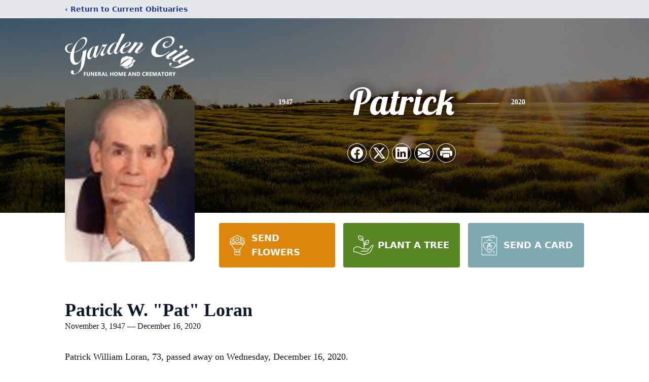

--- FILE ---
content_type: text/html; charset=utf-8
request_url: https://www.google.com/recaptcha/enterprise/anchor?ar=1&k=6Lcu_LIiAAAAAMz0uG2TGED5S-uvdmpzhSDQ8Nh0&co=aHR0cHM6Ly93d3cuZ2FyZGVuY2l0eWZoLmNvbTo0NDM.&hl=en&type=image&v=N67nZn4AqZkNcbeMu4prBgzg&theme=light&size=invisible&badge=bottomright&anchor-ms=20000&execute-ms=30000&cb=jvgqvwbv00df
body_size: 48738
content:
<!DOCTYPE HTML><html dir="ltr" lang="en"><head><meta http-equiv="Content-Type" content="text/html; charset=UTF-8">
<meta http-equiv="X-UA-Compatible" content="IE=edge">
<title>reCAPTCHA</title>
<style type="text/css">
/* cyrillic-ext */
@font-face {
  font-family: 'Roboto';
  font-style: normal;
  font-weight: 400;
  font-stretch: 100%;
  src: url(//fonts.gstatic.com/s/roboto/v48/KFO7CnqEu92Fr1ME7kSn66aGLdTylUAMa3GUBHMdazTgWw.woff2) format('woff2');
  unicode-range: U+0460-052F, U+1C80-1C8A, U+20B4, U+2DE0-2DFF, U+A640-A69F, U+FE2E-FE2F;
}
/* cyrillic */
@font-face {
  font-family: 'Roboto';
  font-style: normal;
  font-weight: 400;
  font-stretch: 100%;
  src: url(//fonts.gstatic.com/s/roboto/v48/KFO7CnqEu92Fr1ME7kSn66aGLdTylUAMa3iUBHMdazTgWw.woff2) format('woff2');
  unicode-range: U+0301, U+0400-045F, U+0490-0491, U+04B0-04B1, U+2116;
}
/* greek-ext */
@font-face {
  font-family: 'Roboto';
  font-style: normal;
  font-weight: 400;
  font-stretch: 100%;
  src: url(//fonts.gstatic.com/s/roboto/v48/KFO7CnqEu92Fr1ME7kSn66aGLdTylUAMa3CUBHMdazTgWw.woff2) format('woff2');
  unicode-range: U+1F00-1FFF;
}
/* greek */
@font-face {
  font-family: 'Roboto';
  font-style: normal;
  font-weight: 400;
  font-stretch: 100%;
  src: url(//fonts.gstatic.com/s/roboto/v48/KFO7CnqEu92Fr1ME7kSn66aGLdTylUAMa3-UBHMdazTgWw.woff2) format('woff2');
  unicode-range: U+0370-0377, U+037A-037F, U+0384-038A, U+038C, U+038E-03A1, U+03A3-03FF;
}
/* math */
@font-face {
  font-family: 'Roboto';
  font-style: normal;
  font-weight: 400;
  font-stretch: 100%;
  src: url(//fonts.gstatic.com/s/roboto/v48/KFO7CnqEu92Fr1ME7kSn66aGLdTylUAMawCUBHMdazTgWw.woff2) format('woff2');
  unicode-range: U+0302-0303, U+0305, U+0307-0308, U+0310, U+0312, U+0315, U+031A, U+0326-0327, U+032C, U+032F-0330, U+0332-0333, U+0338, U+033A, U+0346, U+034D, U+0391-03A1, U+03A3-03A9, U+03B1-03C9, U+03D1, U+03D5-03D6, U+03F0-03F1, U+03F4-03F5, U+2016-2017, U+2034-2038, U+203C, U+2040, U+2043, U+2047, U+2050, U+2057, U+205F, U+2070-2071, U+2074-208E, U+2090-209C, U+20D0-20DC, U+20E1, U+20E5-20EF, U+2100-2112, U+2114-2115, U+2117-2121, U+2123-214F, U+2190, U+2192, U+2194-21AE, U+21B0-21E5, U+21F1-21F2, U+21F4-2211, U+2213-2214, U+2216-22FF, U+2308-230B, U+2310, U+2319, U+231C-2321, U+2336-237A, U+237C, U+2395, U+239B-23B7, U+23D0, U+23DC-23E1, U+2474-2475, U+25AF, U+25B3, U+25B7, U+25BD, U+25C1, U+25CA, U+25CC, U+25FB, U+266D-266F, U+27C0-27FF, U+2900-2AFF, U+2B0E-2B11, U+2B30-2B4C, U+2BFE, U+3030, U+FF5B, U+FF5D, U+1D400-1D7FF, U+1EE00-1EEFF;
}
/* symbols */
@font-face {
  font-family: 'Roboto';
  font-style: normal;
  font-weight: 400;
  font-stretch: 100%;
  src: url(//fonts.gstatic.com/s/roboto/v48/KFO7CnqEu92Fr1ME7kSn66aGLdTylUAMaxKUBHMdazTgWw.woff2) format('woff2');
  unicode-range: U+0001-000C, U+000E-001F, U+007F-009F, U+20DD-20E0, U+20E2-20E4, U+2150-218F, U+2190, U+2192, U+2194-2199, U+21AF, U+21E6-21F0, U+21F3, U+2218-2219, U+2299, U+22C4-22C6, U+2300-243F, U+2440-244A, U+2460-24FF, U+25A0-27BF, U+2800-28FF, U+2921-2922, U+2981, U+29BF, U+29EB, U+2B00-2BFF, U+4DC0-4DFF, U+FFF9-FFFB, U+10140-1018E, U+10190-1019C, U+101A0, U+101D0-101FD, U+102E0-102FB, U+10E60-10E7E, U+1D2C0-1D2D3, U+1D2E0-1D37F, U+1F000-1F0FF, U+1F100-1F1AD, U+1F1E6-1F1FF, U+1F30D-1F30F, U+1F315, U+1F31C, U+1F31E, U+1F320-1F32C, U+1F336, U+1F378, U+1F37D, U+1F382, U+1F393-1F39F, U+1F3A7-1F3A8, U+1F3AC-1F3AF, U+1F3C2, U+1F3C4-1F3C6, U+1F3CA-1F3CE, U+1F3D4-1F3E0, U+1F3ED, U+1F3F1-1F3F3, U+1F3F5-1F3F7, U+1F408, U+1F415, U+1F41F, U+1F426, U+1F43F, U+1F441-1F442, U+1F444, U+1F446-1F449, U+1F44C-1F44E, U+1F453, U+1F46A, U+1F47D, U+1F4A3, U+1F4B0, U+1F4B3, U+1F4B9, U+1F4BB, U+1F4BF, U+1F4C8-1F4CB, U+1F4D6, U+1F4DA, U+1F4DF, U+1F4E3-1F4E6, U+1F4EA-1F4ED, U+1F4F7, U+1F4F9-1F4FB, U+1F4FD-1F4FE, U+1F503, U+1F507-1F50B, U+1F50D, U+1F512-1F513, U+1F53E-1F54A, U+1F54F-1F5FA, U+1F610, U+1F650-1F67F, U+1F687, U+1F68D, U+1F691, U+1F694, U+1F698, U+1F6AD, U+1F6B2, U+1F6B9-1F6BA, U+1F6BC, U+1F6C6-1F6CF, U+1F6D3-1F6D7, U+1F6E0-1F6EA, U+1F6F0-1F6F3, U+1F6F7-1F6FC, U+1F700-1F7FF, U+1F800-1F80B, U+1F810-1F847, U+1F850-1F859, U+1F860-1F887, U+1F890-1F8AD, U+1F8B0-1F8BB, U+1F8C0-1F8C1, U+1F900-1F90B, U+1F93B, U+1F946, U+1F984, U+1F996, U+1F9E9, U+1FA00-1FA6F, U+1FA70-1FA7C, U+1FA80-1FA89, U+1FA8F-1FAC6, U+1FACE-1FADC, U+1FADF-1FAE9, U+1FAF0-1FAF8, U+1FB00-1FBFF;
}
/* vietnamese */
@font-face {
  font-family: 'Roboto';
  font-style: normal;
  font-weight: 400;
  font-stretch: 100%;
  src: url(//fonts.gstatic.com/s/roboto/v48/KFO7CnqEu92Fr1ME7kSn66aGLdTylUAMa3OUBHMdazTgWw.woff2) format('woff2');
  unicode-range: U+0102-0103, U+0110-0111, U+0128-0129, U+0168-0169, U+01A0-01A1, U+01AF-01B0, U+0300-0301, U+0303-0304, U+0308-0309, U+0323, U+0329, U+1EA0-1EF9, U+20AB;
}
/* latin-ext */
@font-face {
  font-family: 'Roboto';
  font-style: normal;
  font-weight: 400;
  font-stretch: 100%;
  src: url(//fonts.gstatic.com/s/roboto/v48/KFO7CnqEu92Fr1ME7kSn66aGLdTylUAMa3KUBHMdazTgWw.woff2) format('woff2');
  unicode-range: U+0100-02BA, U+02BD-02C5, U+02C7-02CC, U+02CE-02D7, U+02DD-02FF, U+0304, U+0308, U+0329, U+1D00-1DBF, U+1E00-1E9F, U+1EF2-1EFF, U+2020, U+20A0-20AB, U+20AD-20C0, U+2113, U+2C60-2C7F, U+A720-A7FF;
}
/* latin */
@font-face {
  font-family: 'Roboto';
  font-style: normal;
  font-weight: 400;
  font-stretch: 100%;
  src: url(//fonts.gstatic.com/s/roboto/v48/KFO7CnqEu92Fr1ME7kSn66aGLdTylUAMa3yUBHMdazQ.woff2) format('woff2');
  unicode-range: U+0000-00FF, U+0131, U+0152-0153, U+02BB-02BC, U+02C6, U+02DA, U+02DC, U+0304, U+0308, U+0329, U+2000-206F, U+20AC, U+2122, U+2191, U+2193, U+2212, U+2215, U+FEFF, U+FFFD;
}
/* cyrillic-ext */
@font-face {
  font-family: 'Roboto';
  font-style: normal;
  font-weight: 500;
  font-stretch: 100%;
  src: url(//fonts.gstatic.com/s/roboto/v48/KFO7CnqEu92Fr1ME7kSn66aGLdTylUAMa3GUBHMdazTgWw.woff2) format('woff2');
  unicode-range: U+0460-052F, U+1C80-1C8A, U+20B4, U+2DE0-2DFF, U+A640-A69F, U+FE2E-FE2F;
}
/* cyrillic */
@font-face {
  font-family: 'Roboto';
  font-style: normal;
  font-weight: 500;
  font-stretch: 100%;
  src: url(//fonts.gstatic.com/s/roboto/v48/KFO7CnqEu92Fr1ME7kSn66aGLdTylUAMa3iUBHMdazTgWw.woff2) format('woff2');
  unicode-range: U+0301, U+0400-045F, U+0490-0491, U+04B0-04B1, U+2116;
}
/* greek-ext */
@font-face {
  font-family: 'Roboto';
  font-style: normal;
  font-weight: 500;
  font-stretch: 100%;
  src: url(//fonts.gstatic.com/s/roboto/v48/KFO7CnqEu92Fr1ME7kSn66aGLdTylUAMa3CUBHMdazTgWw.woff2) format('woff2');
  unicode-range: U+1F00-1FFF;
}
/* greek */
@font-face {
  font-family: 'Roboto';
  font-style: normal;
  font-weight: 500;
  font-stretch: 100%;
  src: url(//fonts.gstatic.com/s/roboto/v48/KFO7CnqEu92Fr1ME7kSn66aGLdTylUAMa3-UBHMdazTgWw.woff2) format('woff2');
  unicode-range: U+0370-0377, U+037A-037F, U+0384-038A, U+038C, U+038E-03A1, U+03A3-03FF;
}
/* math */
@font-face {
  font-family: 'Roboto';
  font-style: normal;
  font-weight: 500;
  font-stretch: 100%;
  src: url(//fonts.gstatic.com/s/roboto/v48/KFO7CnqEu92Fr1ME7kSn66aGLdTylUAMawCUBHMdazTgWw.woff2) format('woff2');
  unicode-range: U+0302-0303, U+0305, U+0307-0308, U+0310, U+0312, U+0315, U+031A, U+0326-0327, U+032C, U+032F-0330, U+0332-0333, U+0338, U+033A, U+0346, U+034D, U+0391-03A1, U+03A3-03A9, U+03B1-03C9, U+03D1, U+03D5-03D6, U+03F0-03F1, U+03F4-03F5, U+2016-2017, U+2034-2038, U+203C, U+2040, U+2043, U+2047, U+2050, U+2057, U+205F, U+2070-2071, U+2074-208E, U+2090-209C, U+20D0-20DC, U+20E1, U+20E5-20EF, U+2100-2112, U+2114-2115, U+2117-2121, U+2123-214F, U+2190, U+2192, U+2194-21AE, U+21B0-21E5, U+21F1-21F2, U+21F4-2211, U+2213-2214, U+2216-22FF, U+2308-230B, U+2310, U+2319, U+231C-2321, U+2336-237A, U+237C, U+2395, U+239B-23B7, U+23D0, U+23DC-23E1, U+2474-2475, U+25AF, U+25B3, U+25B7, U+25BD, U+25C1, U+25CA, U+25CC, U+25FB, U+266D-266F, U+27C0-27FF, U+2900-2AFF, U+2B0E-2B11, U+2B30-2B4C, U+2BFE, U+3030, U+FF5B, U+FF5D, U+1D400-1D7FF, U+1EE00-1EEFF;
}
/* symbols */
@font-face {
  font-family: 'Roboto';
  font-style: normal;
  font-weight: 500;
  font-stretch: 100%;
  src: url(//fonts.gstatic.com/s/roboto/v48/KFO7CnqEu92Fr1ME7kSn66aGLdTylUAMaxKUBHMdazTgWw.woff2) format('woff2');
  unicode-range: U+0001-000C, U+000E-001F, U+007F-009F, U+20DD-20E0, U+20E2-20E4, U+2150-218F, U+2190, U+2192, U+2194-2199, U+21AF, U+21E6-21F0, U+21F3, U+2218-2219, U+2299, U+22C4-22C6, U+2300-243F, U+2440-244A, U+2460-24FF, U+25A0-27BF, U+2800-28FF, U+2921-2922, U+2981, U+29BF, U+29EB, U+2B00-2BFF, U+4DC0-4DFF, U+FFF9-FFFB, U+10140-1018E, U+10190-1019C, U+101A0, U+101D0-101FD, U+102E0-102FB, U+10E60-10E7E, U+1D2C0-1D2D3, U+1D2E0-1D37F, U+1F000-1F0FF, U+1F100-1F1AD, U+1F1E6-1F1FF, U+1F30D-1F30F, U+1F315, U+1F31C, U+1F31E, U+1F320-1F32C, U+1F336, U+1F378, U+1F37D, U+1F382, U+1F393-1F39F, U+1F3A7-1F3A8, U+1F3AC-1F3AF, U+1F3C2, U+1F3C4-1F3C6, U+1F3CA-1F3CE, U+1F3D4-1F3E0, U+1F3ED, U+1F3F1-1F3F3, U+1F3F5-1F3F7, U+1F408, U+1F415, U+1F41F, U+1F426, U+1F43F, U+1F441-1F442, U+1F444, U+1F446-1F449, U+1F44C-1F44E, U+1F453, U+1F46A, U+1F47D, U+1F4A3, U+1F4B0, U+1F4B3, U+1F4B9, U+1F4BB, U+1F4BF, U+1F4C8-1F4CB, U+1F4D6, U+1F4DA, U+1F4DF, U+1F4E3-1F4E6, U+1F4EA-1F4ED, U+1F4F7, U+1F4F9-1F4FB, U+1F4FD-1F4FE, U+1F503, U+1F507-1F50B, U+1F50D, U+1F512-1F513, U+1F53E-1F54A, U+1F54F-1F5FA, U+1F610, U+1F650-1F67F, U+1F687, U+1F68D, U+1F691, U+1F694, U+1F698, U+1F6AD, U+1F6B2, U+1F6B9-1F6BA, U+1F6BC, U+1F6C6-1F6CF, U+1F6D3-1F6D7, U+1F6E0-1F6EA, U+1F6F0-1F6F3, U+1F6F7-1F6FC, U+1F700-1F7FF, U+1F800-1F80B, U+1F810-1F847, U+1F850-1F859, U+1F860-1F887, U+1F890-1F8AD, U+1F8B0-1F8BB, U+1F8C0-1F8C1, U+1F900-1F90B, U+1F93B, U+1F946, U+1F984, U+1F996, U+1F9E9, U+1FA00-1FA6F, U+1FA70-1FA7C, U+1FA80-1FA89, U+1FA8F-1FAC6, U+1FACE-1FADC, U+1FADF-1FAE9, U+1FAF0-1FAF8, U+1FB00-1FBFF;
}
/* vietnamese */
@font-face {
  font-family: 'Roboto';
  font-style: normal;
  font-weight: 500;
  font-stretch: 100%;
  src: url(//fonts.gstatic.com/s/roboto/v48/KFO7CnqEu92Fr1ME7kSn66aGLdTylUAMa3OUBHMdazTgWw.woff2) format('woff2');
  unicode-range: U+0102-0103, U+0110-0111, U+0128-0129, U+0168-0169, U+01A0-01A1, U+01AF-01B0, U+0300-0301, U+0303-0304, U+0308-0309, U+0323, U+0329, U+1EA0-1EF9, U+20AB;
}
/* latin-ext */
@font-face {
  font-family: 'Roboto';
  font-style: normal;
  font-weight: 500;
  font-stretch: 100%;
  src: url(//fonts.gstatic.com/s/roboto/v48/KFO7CnqEu92Fr1ME7kSn66aGLdTylUAMa3KUBHMdazTgWw.woff2) format('woff2');
  unicode-range: U+0100-02BA, U+02BD-02C5, U+02C7-02CC, U+02CE-02D7, U+02DD-02FF, U+0304, U+0308, U+0329, U+1D00-1DBF, U+1E00-1E9F, U+1EF2-1EFF, U+2020, U+20A0-20AB, U+20AD-20C0, U+2113, U+2C60-2C7F, U+A720-A7FF;
}
/* latin */
@font-face {
  font-family: 'Roboto';
  font-style: normal;
  font-weight: 500;
  font-stretch: 100%;
  src: url(//fonts.gstatic.com/s/roboto/v48/KFO7CnqEu92Fr1ME7kSn66aGLdTylUAMa3yUBHMdazQ.woff2) format('woff2');
  unicode-range: U+0000-00FF, U+0131, U+0152-0153, U+02BB-02BC, U+02C6, U+02DA, U+02DC, U+0304, U+0308, U+0329, U+2000-206F, U+20AC, U+2122, U+2191, U+2193, U+2212, U+2215, U+FEFF, U+FFFD;
}
/* cyrillic-ext */
@font-face {
  font-family: 'Roboto';
  font-style: normal;
  font-weight: 900;
  font-stretch: 100%;
  src: url(//fonts.gstatic.com/s/roboto/v48/KFO7CnqEu92Fr1ME7kSn66aGLdTylUAMa3GUBHMdazTgWw.woff2) format('woff2');
  unicode-range: U+0460-052F, U+1C80-1C8A, U+20B4, U+2DE0-2DFF, U+A640-A69F, U+FE2E-FE2F;
}
/* cyrillic */
@font-face {
  font-family: 'Roboto';
  font-style: normal;
  font-weight: 900;
  font-stretch: 100%;
  src: url(//fonts.gstatic.com/s/roboto/v48/KFO7CnqEu92Fr1ME7kSn66aGLdTylUAMa3iUBHMdazTgWw.woff2) format('woff2');
  unicode-range: U+0301, U+0400-045F, U+0490-0491, U+04B0-04B1, U+2116;
}
/* greek-ext */
@font-face {
  font-family: 'Roboto';
  font-style: normal;
  font-weight: 900;
  font-stretch: 100%;
  src: url(//fonts.gstatic.com/s/roboto/v48/KFO7CnqEu92Fr1ME7kSn66aGLdTylUAMa3CUBHMdazTgWw.woff2) format('woff2');
  unicode-range: U+1F00-1FFF;
}
/* greek */
@font-face {
  font-family: 'Roboto';
  font-style: normal;
  font-weight: 900;
  font-stretch: 100%;
  src: url(//fonts.gstatic.com/s/roboto/v48/KFO7CnqEu92Fr1ME7kSn66aGLdTylUAMa3-UBHMdazTgWw.woff2) format('woff2');
  unicode-range: U+0370-0377, U+037A-037F, U+0384-038A, U+038C, U+038E-03A1, U+03A3-03FF;
}
/* math */
@font-face {
  font-family: 'Roboto';
  font-style: normal;
  font-weight: 900;
  font-stretch: 100%;
  src: url(//fonts.gstatic.com/s/roboto/v48/KFO7CnqEu92Fr1ME7kSn66aGLdTylUAMawCUBHMdazTgWw.woff2) format('woff2');
  unicode-range: U+0302-0303, U+0305, U+0307-0308, U+0310, U+0312, U+0315, U+031A, U+0326-0327, U+032C, U+032F-0330, U+0332-0333, U+0338, U+033A, U+0346, U+034D, U+0391-03A1, U+03A3-03A9, U+03B1-03C9, U+03D1, U+03D5-03D6, U+03F0-03F1, U+03F4-03F5, U+2016-2017, U+2034-2038, U+203C, U+2040, U+2043, U+2047, U+2050, U+2057, U+205F, U+2070-2071, U+2074-208E, U+2090-209C, U+20D0-20DC, U+20E1, U+20E5-20EF, U+2100-2112, U+2114-2115, U+2117-2121, U+2123-214F, U+2190, U+2192, U+2194-21AE, U+21B0-21E5, U+21F1-21F2, U+21F4-2211, U+2213-2214, U+2216-22FF, U+2308-230B, U+2310, U+2319, U+231C-2321, U+2336-237A, U+237C, U+2395, U+239B-23B7, U+23D0, U+23DC-23E1, U+2474-2475, U+25AF, U+25B3, U+25B7, U+25BD, U+25C1, U+25CA, U+25CC, U+25FB, U+266D-266F, U+27C0-27FF, U+2900-2AFF, U+2B0E-2B11, U+2B30-2B4C, U+2BFE, U+3030, U+FF5B, U+FF5D, U+1D400-1D7FF, U+1EE00-1EEFF;
}
/* symbols */
@font-face {
  font-family: 'Roboto';
  font-style: normal;
  font-weight: 900;
  font-stretch: 100%;
  src: url(//fonts.gstatic.com/s/roboto/v48/KFO7CnqEu92Fr1ME7kSn66aGLdTylUAMaxKUBHMdazTgWw.woff2) format('woff2');
  unicode-range: U+0001-000C, U+000E-001F, U+007F-009F, U+20DD-20E0, U+20E2-20E4, U+2150-218F, U+2190, U+2192, U+2194-2199, U+21AF, U+21E6-21F0, U+21F3, U+2218-2219, U+2299, U+22C4-22C6, U+2300-243F, U+2440-244A, U+2460-24FF, U+25A0-27BF, U+2800-28FF, U+2921-2922, U+2981, U+29BF, U+29EB, U+2B00-2BFF, U+4DC0-4DFF, U+FFF9-FFFB, U+10140-1018E, U+10190-1019C, U+101A0, U+101D0-101FD, U+102E0-102FB, U+10E60-10E7E, U+1D2C0-1D2D3, U+1D2E0-1D37F, U+1F000-1F0FF, U+1F100-1F1AD, U+1F1E6-1F1FF, U+1F30D-1F30F, U+1F315, U+1F31C, U+1F31E, U+1F320-1F32C, U+1F336, U+1F378, U+1F37D, U+1F382, U+1F393-1F39F, U+1F3A7-1F3A8, U+1F3AC-1F3AF, U+1F3C2, U+1F3C4-1F3C6, U+1F3CA-1F3CE, U+1F3D4-1F3E0, U+1F3ED, U+1F3F1-1F3F3, U+1F3F5-1F3F7, U+1F408, U+1F415, U+1F41F, U+1F426, U+1F43F, U+1F441-1F442, U+1F444, U+1F446-1F449, U+1F44C-1F44E, U+1F453, U+1F46A, U+1F47D, U+1F4A3, U+1F4B0, U+1F4B3, U+1F4B9, U+1F4BB, U+1F4BF, U+1F4C8-1F4CB, U+1F4D6, U+1F4DA, U+1F4DF, U+1F4E3-1F4E6, U+1F4EA-1F4ED, U+1F4F7, U+1F4F9-1F4FB, U+1F4FD-1F4FE, U+1F503, U+1F507-1F50B, U+1F50D, U+1F512-1F513, U+1F53E-1F54A, U+1F54F-1F5FA, U+1F610, U+1F650-1F67F, U+1F687, U+1F68D, U+1F691, U+1F694, U+1F698, U+1F6AD, U+1F6B2, U+1F6B9-1F6BA, U+1F6BC, U+1F6C6-1F6CF, U+1F6D3-1F6D7, U+1F6E0-1F6EA, U+1F6F0-1F6F3, U+1F6F7-1F6FC, U+1F700-1F7FF, U+1F800-1F80B, U+1F810-1F847, U+1F850-1F859, U+1F860-1F887, U+1F890-1F8AD, U+1F8B0-1F8BB, U+1F8C0-1F8C1, U+1F900-1F90B, U+1F93B, U+1F946, U+1F984, U+1F996, U+1F9E9, U+1FA00-1FA6F, U+1FA70-1FA7C, U+1FA80-1FA89, U+1FA8F-1FAC6, U+1FACE-1FADC, U+1FADF-1FAE9, U+1FAF0-1FAF8, U+1FB00-1FBFF;
}
/* vietnamese */
@font-face {
  font-family: 'Roboto';
  font-style: normal;
  font-weight: 900;
  font-stretch: 100%;
  src: url(//fonts.gstatic.com/s/roboto/v48/KFO7CnqEu92Fr1ME7kSn66aGLdTylUAMa3OUBHMdazTgWw.woff2) format('woff2');
  unicode-range: U+0102-0103, U+0110-0111, U+0128-0129, U+0168-0169, U+01A0-01A1, U+01AF-01B0, U+0300-0301, U+0303-0304, U+0308-0309, U+0323, U+0329, U+1EA0-1EF9, U+20AB;
}
/* latin-ext */
@font-face {
  font-family: 'Roboto';
  font-style: normal;
  font-weight: 900;
  font-stretch: 100%;
  src: url(//fonts.gstatic.com/s/roboto/v48/KFO7CnqEu92Fr1ME7kSn66aGLdTylUAMa3KUBHMdazTgWw.woff2) format('woff2');
  unicode-range: U+0100-02BA, U+02BD-02C5, U+02C7-02CC, U+02CE-02D7, U+02DD-02FF, U+0304, U+0308, U+0329, U+1D00-1DBF, U+1E00-1E9F, U+1EF2-1EFF, U+2020, U+20A0-20AB, U+20AD-20C0, U+2113, U+2C60-2C7F, U+A720-A7FF;
}
/* latin */
@font-face {
  font-family: 'Roboto';
  font-style: normal;
  font-weight: 900;
  font-stretch: 100%;
  src: url(//fonts.gstatic.com/s/roboto/v48/KFO7CnqEu92Fr1ME7kSn66aGLdTylUAMa3yUBHMdazQ.woff2) format('woff2');
  unicode-range: U+0000-00FF, U+0131, U+0152-0153, U+02BB-02BC, U+02C6, U+02DA, U+02DC, U+0304, U+0308, U+0329, U+2000-206F, U+20AC, U+2122, U+2191, U+2193, U+2212, U+2215, U+FEFF, U+FFFD;
}

</style>
<link rel="stylesheet" type="text/css" href="https://www.gstatic.com/recaptcha/releases/N67nZn4AqZkNcbeMu4prBgzg/styles__ltr.css">
<script nonce="82sTAqSsC3jy9BI2Llaa6g" type="text/javascript">window['__recaptcha_api'] = 'https://www.google.com/recaptcha/enterprise/';</script>
<script type="text/javascript" src="https://www.gstatic.com/recaptcha/releases/N67nZn4AqZkNcbeMu4prBgzg/recaptcha__en.js" nonce="82sTAqSsC3jy9BI2Llaa6g">
      
    </script></head>
<body><div id="rc-anchor-alert" class="rc-anchor-alert"></div>
<input type="hidden" id="recaptcha-token" value="[base64]">
<script type="text/javascript" nonce="82sTAqSsC3jy9BI2Llaa6g">
      recaptcha.anchor.Main.init("[\x22ainput\x22,[\x22bgdata\x22,\x22\x22,\[base64]/[base64]/[base64]/[base64]/[base64]/[base64]/[base64]/[base64]/bmV3IFlbcV0oQVswXSk6aD09Mj9uZXcgWVtxXShBWzBdLEFbMV0pOmg9PTM/bmV3IFlbcV0oQVswXSxBWzFdLEFbMl0pOmg9PTQ/[base64]/aXcoSS5ILEkpOngoOCx0cnVlLEkpfSxFMj12LnJlcXVlc3RJZGxlQ2FsbGJhY2s/[base64]/[base64]/[base64]/[base64]\\u003d\x22,\[base64]\\u003d\\u003d\x22,\[base64]/[base64]/DmMOzwr7Dl8K2MS0qw7UhCcO9GFnDj8Kkw6tSw43CtcONEMOBwqjCgGYRwpnCg8Oxw6lXHAxlwrHDi8Kidw5ZXGTDrMOcwo7Dgxx/LcK/wozDjcO4wrjCo8KELwjDumbDrsOTMsOYw7hse1s6YSXDtVpxwovDv2pwf8OXwozCicO1UDsRwo4Mwp/[base64]/DicOQwqgAR3/[base64]/CpMKSL8KyEiEMdVbCnMKYRMKnY8OcW1wtN2XDh8KZEsOKw7TDnhPDpEtFJnrDlQQ/SF4Vw7/DtRfDhSPDnVnDlcOAw4vDvcOkNMOVD8OZw5FJb39kTMOGw6zCncKfZsOGB25XE8OXw5tpw5LDgm4Qw4TDr8OCwpIWwplGw4PCmCLDimnDuEHCtsKiUMKtaz92wqPDtlTDlDMOekvCshLCncOqw6TCt8OHX25JwqrDvMKafGbChcO7w5J7w7FMcMO/DcOvesKewr1md8OMw6xaw7TDqn55Ux9rCcOPw6tjL8OfHCQGGXYdfsKXZMOGwqk5w5MEw5ZVIsOwAMOfD8OaY3fCkDNrw6Nuw67Cn8K9Yy9PU8KPwogIA23DsX/CkhDDgwh2GjDCngwZbsKWMcKFeFPCvcKXwqrCrRzCpcO0w700QgJnwqlAw6DCjUdnw5nDt2shVDzDicKrCzpow4lrwrIOw7/CtzpLwpjDjsKLDiQgMBBzw7oaw4bDlzQRFcOeXg4Iw6fCocOiTMOSHF3Cm8ONQsK4woLDqcOZDD8Dfn88woXChC0Dw5fCp8O1w7XDhMOjRh/[base64]/DtwbDoFxPwoxBw7Yvw6wAUFZuKsKfe0diw6ZjT3LCscKuVm7DqMOEFcKXcsOdw4/CssKsw69nw5BjwqocTcOASsOmw4vDjsOdwpQpJ8KIw5Z2wpfCrcOCHcOEwpZiwrs0SltRKBAhwrjCgcK1eMKMw54hw57DjMKsC8Olw6zCvwPCnxHDvx8Swp8ICcONwpXDkcKkw6nDlDjDnQgvOcKpVSZow6LDhcKKT8Ouw6xcw7pEwq/[base64]/Dg8KBw6HChCPDl8Okw4HCmHZ5wpnDkcO/w4TCnsKOVGTDhcKbwp13w6I8woPDgcOew5xww6JEMglOLcOhAg3CtiXCg8KedsOmKsKEw5rDscOKFsOFw71pLsOyF2LCrgQ0w4J7ScOmQcKsWEkXwrsJBMK0VUjDscKNVy7DjMO8UsO3eTHCiQB+Ry/Cj0vDu3IZFMKzdGdzwoDDihvCksONwpYuw4RgwrfDvMOcw61mTkXCu8OowoTDjUXDssKBRcKCw7jDiUzCskbDscOiwojDuAJuQsK9KjnDvkfDvMOmwofCtks9KmjDlV/Cr8O/MsKbwr/CoWDCvinCgQZxwo3ChcKqfH/CtRA7eE/Cn8OMfsKQIErDjT7CjcKGc8O/R8OaworCrHYrw4jCtsKaES0ywoTDvAjCpGxQwrQUwpXDumhDJgLCpmnCuSUvDFLCiAvDtHnCnQXDuTMoNwdtL2nDiysVCUAGw5oVc8OfcgocUXLCrlp/woN9ZcOSTcO/d2h8T8Oqwr7DtT12WMKHD8KIY8Okw7YZw7BUw7jCoEUKwoBVwrvDmCDChMOuPn7CjSkOw4bCksOxw6BLwrBVw7hnDMKKwpdLw6TDr0rDknQXTABrwpbCtcKge8KwJsKMTsO0w4fDtGvChlfDncKvWlVTAk3DuGdKGsKVKh9IC8KnFsK/a1A3BQUeYsK0w7k/[base64]/[base64]/Ck3JEXw1BMMKLBy3CqQPCng7DqMObM8KDA8O7wrFWd0/DvMO2w6TDuMKdIsKLwrp8w7DDsX7CuwxkPlNEwpbDp8KGw6jCqsOew7Eaw7M3TsOKEHXDo8KRw6Rpw7XClzfCgQUPw6vDsCEZZMKzwq/CnGMRw4QIPsK3w7lvDhVsUCFIRsKAQ3BqZsOSwp4JfS9iw5p0w7bDv8KlZMOJw4DDrzrDucKbFsKAwrwWb8OTw4NFwpQXeMOHYMKHTG7CpSzDtmPCl8KbSsO5wopyRsK8w4wObcO8dMOLSybCjcOJAQ3DnB/Ds8K7HhvClBE3wqAIwpXDmcKPKwzCoMKxw6clw6jCukrDgiLDhcKCCAohccKhasKswo/DgcKSRsOqdGtLJCFPwrfCt3TDnsOHwp3CjsOXb8KJMSjCvh9BwpzCtcKfwpbDmsKIOSzCnlUVwoPCqMK/[base64]/CpsOyWcKXR8Kjw5xTGn8oworCrsO8wqXCuMK6wqk1Ej9FBcOQBMOiwqVbQCJ/wotbw6bCgcKYw7oyw4PCtDdjw4/Cu0EewpTCpMOFKCDDtMOJwqBRw5fDkxnColjCjsK3w6FHwo3CjGrDicKpw4xUWsOOXS/Ch8OKw6RXKcKWE8KOwrtuw78PIcOGwq9Jw5EfMxPCiBg7wr4xWzrChjdbORzCnjrCtWQkwqsNw6nDjWdDAsOsScK+HjrCmcOowrfCpktMwo/DicOIL8OxDcKmXkYywonDlcK5BcKbwrY9wrsfwpjDtjHCjF4mMhsaDsOzw70VGcO7w57CssKjw7g8RglIwqLDugXDl8KjQF9BBEPCoD/DsAElell3w73CpHheZsK8QcKxJznCgsOTw63DqgTDtcOAUBHDr8KKwphOwqo7Sj1jdijDg8O1FMOsbGZMTsOAw6VPwpbDuy/[base64]/CoW3CujbDlMKSwps1w4zCqMKnFwrChlrDgh9IJiXDp8OSw7LDp8OWIcKvw48owobDvzYDw4/CmloAasKQw7rDm8KvEsK+w4ErwprDlMOJfsK3wovCmArCn8OTH3hlCxdTw6XCqxnCvMKdwr5tw4vCgcKhwr7CocOow6spKAYAwoguwpJ+BEAoTcK0aXzDgxNLdsO/[base64]/[base64]/wojCtXDCgMKxFcKnw5gTTCQeK8OVdsO1IHHDt1NJw6lHU3tpw6vCjsKEewDCo2nCpsOCIE/DoMODRRV7FcKTw5fCmDJkw5jDmMObw4fClVFve8OseVc/fQAhw5YocFR3S8Ksw51mYHZGcBXDncKLw53CrMKKw4pSdTQwwq7Ci3nCgR/CnMKIwpEbN8KmB2hDwp5GGMKjw5sCJsORwo4CwrvDiwjDgcOuE8ODSsKCHMKQI8K4ScOmwoI7HxbDlS7DoBoUwptqwpFmFVUiTsK1FMOnLMOjSMOIQ8OOwovCv1/CusKhwrEaDMOEL8KZwrQnNcKtaMOdwp/[base64]/wr/[base64]/WAtQJMOVV2M1VQ7Cjis6GksAEyNZcxUPC07CqBotZcOww4VIw5LDpMOCKMOcw5Ilw4pELVDCjsOXwrdCOz/DowBpwrbCssKKUsOGw5BtJ8KtwojDmMOCw6bDhHrCtMOdw5x3UB/Cn8K3ZsKYWMKSRTBhAjF0XwzCnMKXw4fCnDDDk8OwwrEyU8K+wpl8F8OoWMKZacKgBVLDjGnDtMKUSUXDvMKBJnsoUsKNCBh8SsO4PQXDi8Kfw7I9w5TCpcKewr0KwpIsw5HDrH/CiUDCjsKGMsKOVAnClMK4VEPCqsKfccOfw4ATw5ZIWWwTw44yGSXDnMKewpDDpwBlwoZjMcKLE8OKH8Kmwr0tV2pLw7XDqcK2I8KhwqfDsMO0YVBgTMKAw6DDq8K4w7DCm8KtPEfClcKLwqvCrEPDnh/[base64]/Cnz9TfMK4w4k5w7vCrsK2PQhow4PDuB50wqs0EAnCuFR1acOHw45wwrnCusOMcMK9CA3DjCp1wpbCs8KHZQVdw4LCu3Iiw6LCqXXCtcK7wqsRfMKvwqN7Y8OxMVPDlG5WwrFMwqJJworCsS3ClsKRBU/DiRbCnwHDlAvCqVl8wpYiXXDCg0TCvUgtbMKQw6XDlMKCCx/Dgm54w5zDscOdwqhAFU7Dt8K2asOUJsOhw7ZbQwvCp8KcMy3DoMKNLW1tdMO/w5rCgh/CtcKMw4jCmifChTsBw4zChMKXTMKHw6TChcKjw7bCol7DgxdaNMOdGTvCnWPDlk86B8KaDW8nw7BEOB55HMKKwqfClcK/ZcK0w6vDsXgbwqwEwozChwjDlcOmwpl1wpXDhyvDjgTDtFxoXMOOH0LCnCjDtSnCvcOWw6w2w67CvcKYMA/DnztMw5x0VsKaTUvDqy8GdGTDicKZYFJaw7tjw5V9w7YqwopsWMK7CcOAw5gswos8LsOxQcOawrs3wq/DvXJ9wqxVwp/[base64]/wpzCrHzDpcOtwrUpLcOjw4LClEfCnMK5RMKvw7oyNsK1worDu1rDmB3Cj8K5wqzCnF/DlcOtWsOIw6PDlE0mI8OpwpA6Y8ORVQxqRcOow40rwqFnw47DuWIiwrbDgW1tRVIJDMO2KwYeHFrDnlB8CBFOGB8RQhXDpC7DlynCrjbDsMKcNR3DhAHDjnFnw6nDpx0qwrcfw4TCgSjDjgh8T0zCuk0JworDmW/CocOYb2bDvUFuwo1WC2zCpcK2w4pzw5rCjy00GCc/woAVc8OLGFvCnsK4w6ERWMKaAMK0wooOwpxuwot4w63CvsKvWDXCpT3DoMOze8Kfw6Efw5vCkcOYw7TDvzXCmlLCmC4wMMKewosUw50Iw6NGI8OLScOBw4zDv8OXW0zDi33DkMK6w5DCrHnDssKKwpIDw7ZHwqU/w5hWN8OkBknCucOyehByKsKhwrVlYUYmw4YgwrXCsXRAcMO2wpElw5dROMOPWsOVw43DksKibVrCmz7Cg3DDrcOnMcKIwoEYVALCihjCrsO/wofCscKSw7bCrC3CpsOqwoXCkMO9w7fCisK7F8KrURMVCGHDtsOtw5nDrUYTbBJZEMOFIx4zw6vDmD3DusOtwrrDs8K2w4bDhEDDrBEGwqbCvxzDiBgQw6bCucKsQcK7w6TDk8OQw60YwqFYw7HCuxoQw4F9wpRzc8KnwpTDk8OODsK0wp7CsR/CmsKZwrXCncOsf2jCoMKYw54Fw5hEwq8Rw5kCwqPDqFfChMKCw7PDgcK/w6LDpsOCw6pMw73DhDvDnVUZwojDjjzCg8OLWyRjUS/DmGPCp1QmWnllw6TCocKXwoXDlsK8NsOfLhEGw7t/w7dgw7rCqsKGw7cXMcOBbFkZccOhw7Ypw618eB13w5kjesOtw5obwpLCsMKCw5YVwrfCscOhQsOzdcKtRcKMwo7Dj8OSwoZgNBoLKG5GEMKLw6PDuMKuwpfClcOmw5RHw6grHEQ4WTnCuhx/w6UME8Omwp/[base64]/XldEUMOQwp4mwpxsRcOowotxwrF8VF7Cr8K2w6BXw4R5DMOxw4XDozwSw6bCpnzDgHwLMG8Tw4oOW8K+CsKcwoZfw5cAdMK3w6rChj7CiD/[base64]/bMO7w5p6QxhbA8ObwqYjJsKxwqvCksO4LcKycyJlw7XDkGnDlsK4ByLDtMKaTVENwrnDn3fDshrDtVs4w4B2wpw5w4J5wpDDvxzCsA/DkRQbw5kbw6AGw6nDqMKMw6rCs8OWBHHDicO0Q3Ivw5VIw5xHwq5Pwq8lNn1Xw63Dp8OBw7nDiMOGwop7VUtzwqxkfVHCm8OVwozCtcKewowKw5UwI2tOLgtweHp5w5FNwpvCqcKmwpHCui7DrcKtw7/DtX54wpRGwpdtwpfDtAnDhMKGw4bCn8Osw4TCkV4kUcKGbsKfw4N9J8K7wp3Du8OAJcOtbMKxwrvDh1djw79Mw5PDssKtCsKyOUnCgcOjwpFvw6/DuMOtw4fDplYfw6jCkMOQw4Eswo/Cvls3w5N8KcKQwoHDp8K7ZC/[base64]/DmAHCp2oEw4gfFVx2wpXDrm/CjsOWw5rChg7DicO3D8OxQsKpw4wEWn4/w6YrwpINSA7DmFDCil3DsgzCtAjCgsKfNsOIw7kDwrzDtU7DpMKSwrNDwo/[base64]/w6QmJcKFw5TDkMOIw4PCjcKcWsO9wrNUw4EfwpHDisK1w67DmMOMw7DDtcKewqzDgkNoIEHClMOebsOwAU1qwqREwpPCosKHw77DpTrCscKnwqPDvBtUOEwLLlHCvlfDsMKCw4NgwqpGJsK7wrDCtMO7w60Zw6J+w6AYwp16wqxEBMO/[base64]/CtMKiw6jCmmPDgQTDlsOCNcKtGldOJMKRw43CgMK7wpswwprCvMOXUMO8w51XwqgjdyXDq8Krw6sRUwtDwqVcOzrCuCDCqCXCoQhYw5QJSMK1wr/Dg0lAw6VnJ2bDrCXCnsKSJE5/w6UGSsKhw5wzWcKcwpMzGE/[base64]/bwBSJsO1EE3CnMOcd3vDhmh0Q8KGwrHDjsOjw4x3IcKeMcKUwq46w5IlOA/CnsOrwo3Dn8KIcm0mwqsGwoPCqMKkZsO5M8O7PsOYHsKdJiUVwrsFBmAlLG3CjVpHwo/Dr3wQw7wwO2UpdcOmNsOXwpk3AcOvDBtnwp0TQ8OTwpklRMOjw7NPw6E0WxPDpcO9wqFzG8Okwql3U8O5GCPCmUDDuXTCpFXDnR7CgQc4dMO1ecK7w4speEslPMKew6vClRAxAMKqw4tTXsK/HcOTw40mwrEDw7ckw4PDiRfDuMOHWsORGsOmRgnDjMKHwoIJHEDDlVxew61zwpHDpX0EwrEJUUYddkvCpnNJDcKsd8KOwqxXZcOdw5PCpsKbwooVNSfCtsKyw6vCjsOrVcKLWD54KjAowpALwqQnw59+w6/[base64]/[base64]/Ci8OtUlAoEcK1ei3Ds0QQwqxkc2leXsK2YG7DjWPCtcK1KsOTD1XCuWY3NMKBbMKFwo/Cq2ZhV8O0wrDCk8KSw4HCiTNjw5ZdH8KLw7IjGDzDjSJTBmRGw4APwqoAZMOaLTZbbsKtUkvDjVAaZ8OZwqEPw7nCv8KdVcKJw63Du8KZwrE8KzLCmsKZwrLCiknCplAsw5wSw7VOw6fDkjDChMO/AcOxw44FFsOzQcK/wqdAPcOlw7ZZw5LDksK/w7LCnwXCu0ZGXMOgw4cYPhHCtMKxMcKydsOufh0qcn7Cm8O5TTwDbsO6dcONw4hSKX7CrFUIEyA2wrVMw6omWsK7T8Oxw7XDrQLCu1ttbi7DpjzDksKAKMKbWjFZw6cceQPCv09Fwoksw7/[base64]/DjkE2ZMKpw5hiwopoLwXDn8OOShnCpnINdcKIEX/DvXTCg3jDmlRxOsKbDcKWw7nDvMKmw6HDuMKgYMKvw6vClgfDu2PDlidZwrRnwopNwrp3Z8Kow4TDj8OrEcKFw7jCoTLClMKASMOpwqjCo8Obw5jCjMK3w550wrV3w5dfbnfDgSrDrCkTDsKsQsOaMMKKw4/DoS5Mw5tWZivCrxs4w4kQUwfDh8KawqXDmsKfwpfDvxZ6w6fDr8OLKcKTw6EFw6VsL8KXw5RZAsKFwrrDplTClcKcw7DCnC8+Y8KIwoJ4YhPDnsKpUVvDnMOjQ3lxbXnDkl/CqRdxw5AORMODd8O7w7/CscKCBUvDnMOlwo7Dm8KUw7Vbw5N7YsK/[base64]/CkDrCqGvDl8OSfMK4PkcfD8OewoJYwqnDkCrDpcOgf8OGBhTDtMKlcMKWw78KfGEyIkViRsOic1LCnsOJL8OZwqTDusKuMcO9w7p4wqbCgMKcw60Uw5kyMcOfOitdw4FKQ8OBw4Rmwq4ywrzDp8Kswo/[base64]/w5DDin7CqBB1worDoCXCnsK9wqzDtcO+NMOkw5zDtMKKFw5wEcKOw5/DtW1fw7fDrmHDtsKxNnTDtVVrcV81w6PCm3LCisKlwrDCjn9XwqEdw4xRwo8FaGfDpFTDj8K0w6/CpcKpZsKCbn5ARgjDg8KfPSbDo0kjwo7CrGxiw48sFAU3AzJOwo3DucK5ejZ7wpzCskEZw4s/w4PDk8KBewDCjMKowoXCpTPDmBtTwpTCsMKjTsOewrXDjMOZwo1swqYAdMO0A8KvYMO7wrvCtMOww7fDvXTDuBXDusOZE8Kfw5rCl8OYDMOuw7M2YzfCmQjDp3BXwrDCiBZ/wpXCtcOoK8OQYcKRMHrCkVTCscK+HMOvwqQsw7bCpcKZw5XDoBEeR8OHAnzDmynCilDCnlnDt3E6wokeG8Krw5TDqsK8wr5oW0jCpHFZNUfDqMOzc8KAJBhOw5MRVsOkdcKTwpfCnsOvEQrDj8KvwqnDkA5lwrPCj8O6E8KGfsO/AnrCiMOebcO7UxcCw4M6wrHClcOnDcKaIcOfwqvCsCDDgX8gw6LDujbDqDhCwrLCrQkCw5ZWW0U/w6MHwrV1UVHDqzfCmMO+w7TDoUPDqcKGMcO0XX9VC8OWN8KBwrLCtnTCp8O6ZcKgCSHDgMKiwofDqMOqKT3CosK+fsONwrNYw7bDsMOCwpzCgsOnTSjChHXCuMKAw4kxwrXCm8KuOAwrD05Hwq7Dp25jLmrCqAVywonDicKAw68/KcORw4BEwrZkwp1daSXCisKRwpxfW8KowpMObMKSw6FhwrnCrAw2IsKYwoXCq8OQw4J6wonDpz7DsnoOITwScmjDuMKPw6BCVkM2w7jDssK1w7TCrEPCvMO5Qk9mwq3CmEMUGMK+wp3DisOLecOSXcOHw4LDl15GJVvDoDTDjsKKwpLDuVnClMOPGhzCmsKcw4M/WnfCi3HDjA3DpyDCjC8xw6fDpWRbZhQaVcOvWyYFHQDCsMKRZ1YCQsOdOMO4wqUew45uS8KjRmwywo/CkcO1KhzDk8K1LsK8w4J2wqcUXABew4zClkzDoz1Aw7hfw6QTCsOqwr9oYynCuMK7UUk+w7LDssKaw5/[base64]/DhTkHZzpsMsKLRj/ChsOOwpfDmcKPwrtZw742w7zDh1/[base64]/[base64]/WGB/[base64]/[base64]/[base64]/CuEnDi8KDw5vCpcOqFsKRw7ZINMOYw6DCpcOxWFHDokvCq3B2w5HDglzCpsKLWTxvABzClsO2fsOhIQ7ClHPDu8KrwrZWwq3CpQPCpTR/w4/Ds2/CsTfDgMO+dcKtwpTCmHsOIGPDqmwdK8OhS8OmcWkOLWfDkE08KnLCkiE8w5B+wo/CtcOeN8O3woLCo8O7wpbCsFpLNsKOaEbCpwp5w6jClsKzTX0eOsKiwrk+wrIJBCnDo8KfesKLcm3CgGjDv8Kdw7tpOXQnVgxzw5hCwoVxwrzDjcKLw6/[base64]/V0jCvj9wJ8KwWMOKEMK9wr4dKmvChMOTQ8Kvw7zDusObwo4dNg52w5zCscKAOMO2woAhfXrDkwPCmsOTcMOwGmoFw6TDpsO0w4QHQMO5wr5aMcOnw6toPsK6w6F/S8KDRywxw7dmwpzCgMKqwqTCt8KyE8O7woXCgl1xwqrCkWjCm8KcYcKXAcOAwpBLNsK8LMKyw58WXMOww57Dv8KKRWQQwqsjIcOCw5FBwpdiw6/CjSDCvi3CvsOOwqTDmcK5wr7Chn/[base64]/[base64]/[base64]/[base64]/w7QRw7tqOgrDkzvDicOpFhrDi8Kewp/ChsKWwqvDrDYjQm47w616wqvDsMKBwpcOGsOiw5bDhFF5wr/DiGvDnCXDu8Kdw7sXw6wPZWJbwpJJP8OMwoRoOGrCjRTCpW8lw4xBwox8RWHDkSXDj8KfwrZnK8OkwpHCu8OaUDkfw6FEdAEew6UMHMKmw7t9w4RKwrYzSMKsLsKxwrJLASZHJlzCgBs/[base64]/w7lpHjvCl0lCwqFcdcK2wrBOMcKndR/Cn0tWwocbwrfCmX5ow50NHMO7CU/CoE3DrkAQBRF3wqlrw4PCpAt/w5lzw6lYcxPChsOqQMOTwqHCmGEsRT0xCiPDgMKNw6/DlcKpwrdMRMKiMnRjwrrCkRZcwoPCssO4ByvCoMOqwrQ1CGbChh5+w7cuwqfCuFUVZsOqRmxuw69GKMKHwrAKwq0eXMOSV8OUw64oVg7Dt23Cn8KgAcK9O8KUGcKaw4zDlcKIwpkDw7DDr1wrwqLDiVHClWtQw4sdNcONXj7CgcOuwpXDiMOyZsOdYMKeDkUrw6Z/w7koMcOBw6XDrTrDp2J7E8KKLcO5woDDq8K3wqrDtsOKw5nCnsKAcsOWHlgvbcKQNm/Dr8Omw7APexIaCVPDpsKUw4fDuxlSw7ZOw5JVPSnDi8Oowo/CgMKdwr0cMMKowqrCnyjDn8KbRCszwpDCu3VDFcKqwrZNw747X8KGZRpBekp+w7hSwoTCoB0Mw5HCi8KHEVjDgsKGw7nDtcODwqbClcKuwo1gwrtXw77DulAOwqzDo3Atw6XCk8KCwrdlw6/[base64]/CvMOfw6tbb8KEwprCsTDCtFoewqcww7RyKsKrL8OWPxHDs2ZOT8O8wr/DscKXw4DDhMKkw7zCmAnDsmfCgMKIwrLCkcKbw5HCnCvDmsK4LcKqQEHDusOuwobDs8OBw7TCocOYwooJa8Kiwo56SQ4ZwqoswqQMCMKqwpDDjk/DjMKiw77CmsOTC3ERwo8RwpHCmcKpwq8RGsK/AXzDnMO3wrDCiMOswpbClQHCgR/CtMOyw6fDhsO2wqUiwoVDFsORwrwSwq4IGMOBw6FOA8Kcw6tHN8KWwqs5wrtaw5/Cr1nCqBDDoDbCh8ObH8OHw5BGwoPCrsOYGcO7WTUnWsOqRBRELsO/BsKbFcO0O8OGw4DCtXPDlcOSwoXCpy3DuwBSXxXCswZNw59rw7EqwqPCiCPDpQ7DpsKcH8OywogQwqHDqsOkw7jDr3h3U8KxP8Kqw6PCucOkLBxmIUDCvk8TwonDqjYPw6XCp2DDo05RwoBsEhnCj8KpwpIUw7/[base64]/wozCsTpqw4DDm8OEdcOOw5zCjcOeDGUOBsOiwrsTccOxaR0NPMOYw6bCocOqw4fClMKoEcKywpoqH8Kfw5XCuj7DqcOeTkbDiwwxwpx+wrHCmMO+wqNeaTnDrMO/[base64]/DucOFw71qX8KcDcOCJMOEw4B3w6dLw6daw7HCrDQVw6/Dv8KNw5pzEsK4AwnCuMKUdgHCgkXDtcO4wrjDihghw47CscOwVsOsQsO9wpEiaVZVw5fDlsOYwrYWYUnDo8KBwr3DgWYXw5DDlcOlSnzDhMOfBRLCjMOSKBbCnk5ZwpbCmjvCg0luw6NNSsKOB2MkwrbCqsKOw6LDtsK5wq/DiXhLF8Kgw5HCt8K7F0Fjw4TDgn1Dw5vDvmdIw4fDsMOxJkLCkkLCpMKUDUdUwozCkcOpw6ELwrHCsMOSw6Bewq3CjMK/AVhYYyxyJsKDw5vDjGEUw5gpBkjDgsO7f8ObPsODWyFLwoHDlFlww6jCkBXDj8OAw6pncsO/w79JIcK4MsKzw5k6wp3DrsKLRz/[base64]/[base64]/FMOFwpgKw4bDohBWwo3ChMKIw4vCuCTCoAhrPRrCnsOYw5UHOHBrJ8KAw4LCvzzClzofdlrDtMKGw5/Dl8OIHcOrwrTClwcdwoNfZE4FG1bDtsOwS8KYw6h5w6rCqAvCgnXDqRcLecKCYSoAYFVsZcKaK8O6w7LCnQ/CnMOMw6BlwovDugTDmMOXf8OtHMOMJFwad3orw5s3KFrCi8KwWDNvw6LDlVB5XsOtdUfDgDjDiW1wL8KyMXHDlMOYwpbDgW4RwpfCnDkpF8KSLGMSBW/CgcKswrZBTDPDisOwwpfCmsK6w6E6worDuMKCw4nDnWHDtMKYw7HDnQTCvcK0w6zDpsO/El/Dp8KEFMOBwpYxRsKvCsO4HMKXJlkFwqg1aMOxDGbDsEvDhVvCocOyew/[base64]/CkHNMwoZTNG/ChsO9w7llUBJhV8OJwroISMKgDMKdwrtDwodDZTzDnVxQwpvDtsK8MXF8w6N9wqFtQsK/w5PDiVXDs8ORJMOiw5vClER8AEnClMOwwrPCpnXDtXo5w5lAHmzCjsOiwqE9T8OQDcK5Gwdww43DnHgcw49QcSzDs8KfMDd1w6hPw6DCg8KEw6o5wpPDscOhQMKmwpstRTgvETtKM8OFB8K0wpVAwqgKw6tuS8O/[base64]/[base64]/CrQlmw7XCvcKhw741b8OhwpHDp8KDRcKWw4XCjsKEw6rCj2XCpE9JR03DjsKBCloswoPDo8KOw65cw4vDj8OSwojDmE0KfDQJwoMYwoDCnAEEw7Mhw4Uuw4/DlsOSdsKBfMOrwrTCv8KfwpzCgVt6w7rCoMOXRUYkCMKLKhzDhSzChwTCrcKIdsKfw6/DnsOacVDCucK7w5l8IsKJw6/DiUDCksKEJnTDiUvCtBrDqEHDq8OBwrJywrTCvRLCu18bwpIjw4JSDcKlQ8OHw5ZQwp13wpfCs37DtnM7w6jDpCrDi2zCjz5ZwqbDlsO8w5JUSA/DkQHCocOcw7gDw5bDmcKxwqvCm1rCg8OhwqTDoMOBw5cVLjDCknfDuiI1DF7DjGckwpcewpTChFrCsU/CqcKWwqDCnD0MwrbCnMK3w5ERa8OqwpVsYE3CmmMiXsKfw5IGw7/CsMOZwo/[base64]/CvwbDkcO8w6XDjWxdw53ClnzDgsKbExXCksO7LcObw5wXG2fDvXkSWErDs8KWbsOqwoAhw4xkLScmw6DCs8KBJMKywoVewo3CksKResObfHMBwr0kYcKpwq/DnR7CscOBbMOIUSXDmHhrIsOZwrkEw6HDv8OqKXJsFnhjwph2wq0KP8K2w5pZwqnDiUdFwqnCg1NqwqPCqyN/V8OOw5bDlsKFw6HDnzxxVEjCisOKQGlMfMKTfj/CjUvCrcO7a3vCsR4yJFnDsjnCmsOGwp3Cg8OCL2DCrScMwqzDoCsFwonCiMKmwqk6w7zDvitzWhTDtsOLw7Z2E8OawpHDgE7Dv8Owdz7ClGErwovCvcK9woMHwpYJP8KEE2JfSsK/wqoOfcOiUcO9wrzDv8OBw5rDlCplFMKnfsK4bznCoFdBwp4PwqUERcOTwqfCjALCjV96UcKPY8Kzw7klJmgAIiApVsOEwp/CpQ/Dr8KDwrLCqj8DHA0/cRZiw5kSw4LDmkdkwovDvjTClUvDpcOPF8O7DcKswr5sSxnDqsKMAUfDmMOowr3DkUrDr1s1wqHCojNUwpPDoR3Dp8OTw41bwrLDqsOfw5VMwqANwqUKw6I3NMKtGcOWJm3DrMKJMn4sUcKlw5QCw7zDlEPCkhF3wqXCj8Orwr0jJcKAJ1zDq8OKasOUHwrDt3/DqMKbDDk2WWXCgsKGfxLCucOkwqrCgT/CrQjDpsKlwppWORcGAMOvW3J2woQDw5ZBCcKwwqByfEDDscOmwojDj8KGccO0wq1vZE/Cv2vCp8O/F8KpwrjCgMO9wrnDo8K9woXCi0M2wqQoTjzCqQNKUlfDvALDqMKOwpXDpUIjwpZKwoAywohIWsKNUsORBAbDi8K2w7ZDCgZHecOPMGMSGsOIwq55RcOIf8OVJsKwWinDoF5BdcK3w4pdwo/DssKYwrLDvcKjVT1uwopMOsOzwpnDl8KII8KmK8KSw5pHw6FTwqvDlnDCjcKRHU02b1HDjEXClDcLNFx5RyTDl0/Do0LDsMO+Ww82QcKJwrDCuQ/[base64]/CrxTCiMOZw7DCk8OmJ8Olwr4wwqTDn8K7OTHCkcKFT8OkUhpoSMOzInbCsj8Sw6/CviXCj3jDq37DsB7DmHA8wpvCuQrDnsOxFRcxFsOIwqhJw7x+w6PDoB9mwqlfDsKwQj3CiMKJE8OdGWPCtRPDgA0ONxYIDMOuH8Oow7FHw6VzGMK8wpjDpSkvJFXCucKQwpNDBMOqOHzDqMO1wobCkMOIwp9iwpZxa09FFHfCrwHCsE7Dv3nClMKJSsO+WcOUI1/DpsKUcAjDgS9tbBnDkcKiNMKywrlXNXUHdsOMS8KRwpY0SMKxw5vDnUQPHATCvj1Fwqs0woHDlEnDpAcVw7JLwpTCuwPClsKlS8OZwrjCqgpdwpLDu1B6dMKSc1sdw6BWw5g7w41ewqtZMcOuJcOiYsOGesKxI8ORw6nDum/CjkrCrsKlw5rDocOOX3vDkDYgwpfCh8OYwpXCpcKCVhlFwoVUwprDqy1zP8Kaw5XCrQIUwpwOw4g0VMKUwrrDr2c0amBpCMKrL8OOwrs+JsOaWVvDjMKTM8OWEMOOwoQ1TMO6PcKbw6JJRzLCiz3DuBlJw6NadWzCu8K3Y8KWwqkNccK7CcK+MknCpMOqWcKIw7/CnsKkOV5Mwp98woHDikRFwp/DrBpbwrHCgMK5A2JLMDwZScOMEmXCqCdmW09/GjvCjA7CtMOpB3wmw4FiJcOPJMKiXcOCwqRUwpLDqndKOAvCmhQBXD8Mw5JpdSfCsMOYNkXCkDdWw40fBTFLw6/Do8OCw6bCsMOYw51Gw5nCnwBPwrnDgsOgw7HCvsOeRRF1McOCYQ3CpsK9bcK4MATClAQ3w7jCkcOfw4HDlMOVw4EIecKeMT/Do8ODw4kAw4PDjD7DtsOsUsOFIsOjXcKtUV0Nw5lJBMOBIm/DlsOjZTzCrUDDsz4tdsOjw7cTw4Jcwo9Kwot5wohswoMELlYtwptWw6x/Rk/DuMKhJcKjX8K9EsKOY8OOZVvDmCsdw5JTeSTCnsOtCFwEXcK3AzHCqMO0bMOrwrXDrMKLTBTDlcKNKznCpcKrw4/CrMOzwpQfS8KFwogdYVjCgzbDskHCpMONH8KXIcOoIlIdw7zCiwZJw5DCm2pxeMODw6ocCWUmwqzCjsOqH8KWLBBOU2rDk8Oyw7RLw5rDpXTCjwXDhT/Duj8swq7Cv8Kow7w8fcKxw5HDnMKVwro6WcKRw5bCqcKyEMKROMOJw6IaRy15w4rDgGDDhMKxW8ObwpFQwrdzKMKlLMOIwp5gw4kQSFLDlTsuwpLDjCALw6QjYg/Ci8OCwpDCqQDCs2EwPcO4XyzDucKdw5/CosKlwqHClUJDH8KOwpN0awvCucKTwqtcFUs3w5rCjcObScOsw6JbdiDCjcKlwrsZwrZOQsKsw5jDosOCwpnDlcO4fTnDuCVtT03CmGkNT2ktZcOLwrYuf8KjFMKdDcO1w5VYf8KawqcpNcKbasOfUlksw6/CksK1dcKncT8cRsOPZsO0w5/[base64]/DpcKxWcKiwqXCgcOUw4Jhw79OCX/Di8KaOB5cwrbDjsOXwp3DosKAwpd3wpTDjsO9wooJw7jCsMOCwrnCosKwcxcLeijDhMK6LsKzdDPCtB8eHmLChB9Aw4zCqxXCr8ONwrElwqQ+WUZgX8KAw5EhCVxewqzDohIUw5HDj8O9ZCE3wo4pw4vCvMO8XMO7wq/DsmkDwoHDuMOHAmnCrsKYw7vCoDsPPAouw61xAsKwYiXCtAzDscK8asKuX8Oiw6LDrS/[base64]/CnMKDWsOTwrIqC8OTQ27ClsKkw4/[base64]/DtcO1ZsKNPg4tw47ClyXCmwEWwqDDjCFEwp7CoMKDWQlFE8OMej1xW07CtcKJLsKMwp3DqsObSg4mwpF5HsKXRcOVFcOvHMOjGcKUwrHDkMOFKlvDlRcGw6DCtMK8SMKlw7Brw5zDjsOSCARIacOjw5vCu8OdaBA4aMKqw5NlwrLCrn/CiMO9w7BGa8KDPcOcN8Kew6/Cp8OFDDRYw5pjwrMYwrHDkAnClMOeEcK+w77Dq3RYwpw4wrMww492wpbCuW/[base64]/Dp3lvA8OFb8KpEyI7WMKZw5rDqUxRJmDCslpPeSZyV3HDvSXDpibCmFnCosKRJcObasKDE8K/NsO5Qn1NChplW8KjFGcUw5vCkcOtPMKGwo91w5Mfw6HDncOnwqg4wpDDrEDCo8OvbcKfwqlmei4QMSfCljEaDzbDoQjDv0k9wp1CwprCh2cYRMKYTcOAT8OhwpjDgwtaBE7CscOqwp4Ww6MDwpPCgcKywrREWXxyIsKZWMKYwrxmw6Z/[base64]/CvSIaw6xILAXDpEDCmh4/[base64]/DnMKkWcKvw5rDpMKTwo1iMH3DpcKkwpHCs8K0NXN1w67CsMOiSmXCocK6wp3Dr8OKwrDDtMO0wp5Pw7bCqcKoOsK3JcOeR1DDqUrDlcKuTA/DhMORwonDsMO6E1YdN1paw7RFw6VYw7FRw5R7OlfCrWLDr2fDgkIsSMOmTCg7wqwKwp3Dkm3CosO2wq9WV8K4VhHDsBXCnsK+e0jCnyXCmzQ8S8Owe30AZGvDlsO9w6MfwqwXdcOMw5/[base64]/wpfDg8OWwq7CgURMQAcSwpDDuT80T0kiOX0ZGMOPwqbDkEJXwpfDhWI0w4ZBSsOOLsOlwo3DpsObcl7CvMK1C2AEwpHDocOtWy89w694VcOew5fDssO1wpMzw4x3w6/Cs8KIFsOEKWY+EcOnwqUvwoTCrcK7asOrwprDrErDhsKfTMKEZcKmw6hXw7XCkyxcw6rDrsOMwpPDrmLCq8OBSsKCGCtoMCgzXyV6w61cJ8KDBsOGw6HCqMONw4/CvCPCqsKaV3PCvH7DqcOAw5pEMSM+wqtCwoRgw6rCvMOWw6LDnMKXecKWKHoHw5IVwrlXwpYuw7HDhcO+Th7Ct8KrTkrCjTvCqSzChcO9woHCvcOFScKRScOYw4MKMsOEEsKNw44jeFXDrmXDvcOEw5PDhnoXN8K0w54TTX9PTjwzwq7Dq1fCvXkPM1/DsV/CgcKgw4PDpsOIw5LCkX1rwoLDgkzDr8O/w7vDo3pDw65JL8OYw7vCmkQowofDocKKw5xWwqHDi17DjX7CrkTCi8OHwpzDhCTDlcKtZMO2ZAHDt8KgYcK/FiV0asKkWcOlw4XDl8KRV8KCwqvDqcKLfcOFw4FZw5fDlsKOw49uEHzCrMOzw49SZMOyZzLDlcOTE0LCgDAoe8OaEGLDk0sRL8OCO8OeW8KzVWUWTzI7wrrDigNSw5YbPMOAwpbCoMOjw54\\u003d\x22],null,[\x22conf\x22,null,\x226Lcu_LIiAAAAAMz0uG2TGED5S-uvdmpzhSDQ8Nh0\x22,0,null,null,null,1,[21,125,63,73,95,87,41,43,42,83,102,105,109,121],[7059694,390],0,null,null,null,null,0,null,0,null,700,1,null,0,\[base64]/76lBhn6iwkZoQoZnOKMAhmv8xEZ\x22,0,1,null,null,1,null,0,0,null,null,null,0],\x22https://www.gardencityfh.com:443\x22,null,[3,1,1],null,null,null,1,3600,[\x22https://www.google.com/intl/en/policies/privacy/\x22,\x22https://www.google.com/intl/en/policies/terms/\x22],\x226NmmvW81qYgk8ikh930miHBXHhun3wQVutctio18nhw\\u003d\x22,1,0,null,1,1769906719444,0,0,[25,142],null,[179,121],\x22RC-0QBO3JnEnqnDLw\x22,null,null,null,null,null,\x220dAFcWeA4Py3A8KPrUhHEo-8TnHpb_ttgjNn0b6Q1Vg_xJhNcbKgvu48KUxJx6EurIM9QmMIqB-IoSLKdvoHpJAgqLvl_BeY0MRg\x22,1769989519449]");
    </script></body></html>

--- FILE ---
content_type: text/css
request_url: https://websites.tukios.com/build/assets/app-BB3uHuV5.css
body_size: 27292
content:
*,:before,:after{--tw-border-spacing-x: 0;--tw-border-spacing-y: 0;--tw-translate-x: 0;--tw-translate-y: 0;--tw-rotate: 0;--tw-skew-x: 0;--tw-skew-y: 0;--tw-scale-x: 1;--tw-scale-y: 1;--tw-pan-x: ;--tw-pan-y: ;--tw-pinch-zoom: ;--tw-scroll-snap-strictness: proximity;--tw-gradient-from-position: ;--tw-gradient-via-position: ;--tw-gradient-to-position: ;--tw-ordinal: ;--tw-slashed-zero: ;--tw-numeric-figure: ;--tw-numeric-spacing: ;--tw-numeric-fraction: ;--tw-ring-inset: ;--tw-ring-offset-width: 0px;--tw-ring-offset-color: #fff;--tw-ring-color: rgb(59 130 246 / .5);--tw-ring-offset-shadow: 0 0 #0000;--tw-ring-shadow: 0 0 #0000;--tw-shadow: 0 0 #0000;--tw-shadow-colored: 0 0 #0000;--tw-blur: ;--tw-brightness: ;--tw-contrast: ;--tw-grayscale: ;--tw-hue-rotate: ;--tw-invert: ;--tw-saturate: ;--tw-sepia: ;--tw-drop-shadow: ;--tw-backdrop-blur: ;--tw-backdrop-brightness: ;--tw-backdrop-contrast: ;--tw-backdrop-grayscale: ;--tw-backdrop-hue-rotate: ;--tw-backdrop-invert: ;--tw-backdrop-opacity: ;--tw-backdrop-saturate: ;--tw-backdrop-sepia: ;--tw-contain-size: ;--tw-contain-layout: ;--tw-contain-paint: ;--tw-contain-style: }::backdrop{--tw-border-spacing-x: 0;--tw-border-spacing-y: 0;--tw-translate-x: 0;--tw-translate-y: 0;--tw-rotate: 0;--tw-skew-x: 0;--tw-skew-y: 0;--tw-scale-x: 1;--tw-scale-y: 1;--tw-pan-x: ;--tw-pan-y: ;--tw-pinch-zoom: ;--tw-scroll-snap-strictness: proximity;--tw-gradient-from-position: ;--tw-gradient-via-position: ;--tw-gradient-to-position: ;--tw-ordinal: ;--tw-slashed-zero: ;--tw-numeric-figure: ;--tw-numeric-spacing: ;--tw-numeric-fraction: ;--tw-ring-inset: ;--tw-ring-offset-width: 0px;--tw-ring-offset-color: #fff;--tw-ring-color: rgb(59 130 246 / .5);--tw-ring-offset-shadow: 0 0 #0000;--tw-ring-shadow: 0 0 #0000;--tw-shadow: 0 0 #0000;--tw-shadow-colored: 0 0 #0000;--tw-blur: ;--tw-brightness: ;--tw-contrast: ;--tw-grayscale: ;--tw-hue-rotate: ;--tw-invert: ;--tw-saturate: ;--tw-sepia: ;--tw-drop-shadow: ;--tw-backdrop-blur: ;--tw-backdrop-brightness: ;--tw-backdrop-contrast: ;--tw-backdrop-grayscale: ;--tw-backdrop-hue-rotate: ;--tw-backdrop-invert: ;--tw-backdrop-opacity: ;--tw-backdrop-saturate: ;--tw-backdrop-sepia: ;--tw-contain-size: ;--tw-contain-layout: ;--tw-contain-paint: ;--tw-contain-style: }*,:before,:after{box-sizing:border-box;border-width:0;border-style:solid;border-color:#e5e7eb}:before,:after{--tw-content: ""}html,:host{line-height:1.5;-webkit-text-size-adjust:100%;-moz-tab-size:4;-o-tab-size:4;tab-size:4;font-family:Inter var,Nunito,ui-sans-serif,system-ui,sans-serif,"Apple Color Emoji","Segoe UI Emoji",Segoe UI Symbol,"Noto Color Emoji";font-feature-settings:normal;font-variation-settings:normal;-webkit-tap-highlight-color:transparent}body{margin:0;line-height:inherit}hr{height:0;color:inherit;border-top-width:1px}abbr:where([title]){-webkit-text-decoration:underline dotted;text-decoration:underline dotted}h1,h2,h3,h4,h5,h6{font-size:inherit;font-weight:inherit}a{color:inherit;text-decoration:inherit}b,strong{font-weight:bolder}code,kbd,samp,pre{font-family:Azeret Mono,ui-monospace,SFMono-Regular,Menlo,Monaco,Consolas,Liberation Mono,Courier New,monospace;font-feature-settings:normal;font-variation-settings:normal;font-size:1em}small{font-size:80%}sub,sup{font-size:75%;line-height:0;position:relative;vertical-align:baseline}sub{bottom:-.25em}sup{top:-.5em}table{text-indent:0;border-color:inherit;border-collapse:collapse}button,input,optgroup,select,textarea{font-family:inherit;font-feature-settings:inherit;font-variation-settings:inherit;font-size:100%;font-weight:inherit;line-height:inherit;letter-spacing:inherit;color:inherit;margin:0;padding:0}button,select{text-transform:none}button,input:where([type=button]),input:where([type=reset]),input:where([type=submit]){-webkit-appearance:button;background-color:transparent;background-image:none}:-moz-focusring{outline:auto}:-moz-ui-invalid{box-shadow:none}progress{vertical-align:baseline}::-webkit-inner-spin-button,::-webkit-outer-spin-button{height:auto}[type=search]{-webkit-appearance:textfield;outline-offset:-2px}::-webkit-search-decoration{-webkit-appearance:none}::-webkit-file-upload-button{-webkit-appearance:button;font:inherit}summary{display:list-item}blockquote,dl,dd,h1,h2,h3,h4,h5,h6,hr,figure,p,pre{margin:0}fieldset{margin:0;padding:0}legend{padding:0}ol,ul,menu{list-style:none;margin:0;padding:0}dialog{padding:0}textarea{resize:vertical}input::-moz-placeholder,textarea::-moz-placeholder{opacity:1;color:#9ca3af}input::placeholder,textarea::placeholder{opacity:1;color:#9ca3af}button,[role=button]{cursor:pointer}:disabled{cursor:default}img,svg,video,canvas,audio,iframe,embed,object{display:block;vertical-align:middle}img,video{max-width:100%;height:auto}[hidden]:where(:not([hidden=until-found])){display:none}[type=text],input:where(:not([type])),[type=email],[type=url],[type=password],[type=number],[type=date],[type=datetime-local],[type=month],[type=search],[type=tel],[type=time],[type=week],[multiple],textarea,select{-webkit-appearance:none;-moz-appearance:none;appearance:none;background-color:#fff;border-color:#6b7280;border-width:1px;border-radius:0;padding:.5rem .75rem;font-size:1rem;line-height:1.5rem;--tw-shadow: 0 0 #0000}[type=text]:focus,input:where(:not([type])):focus,[type=email]:focus,[type=url]:focus,[type=password]:focus,[type=number]:focus,[type=date]:focus,[type=datetime-local]:focus,[type=month]:focus,[type=search]:focus,[type=tel]:focus,[type=time]:focus,[type=week]:focus,[multiple]:focus,textarea:focus,select:focus{outline:2px solid transparent;outline-offset:2px;--tw-ring-inset: var(--tw-empty, );--tw-ring-offset-width: 0px;--tw-ring-offset-color: #fff;--tw-ring-color: #2563eb;--tw-ring-offset-shadow: var(--tw-ring-inset) 0 0 0 var(--tw-ring-offset-width) var(--tw-ring-offset-color);--tw-ring-shadow: var(--tw-ring-inset) 0 0 0 calc(1px + var(--tw-ring-offset-width)) var(--tw-ring-color);box-shadow:var(--tw-ring-offset-shadow),var(--tw-ring-shadow),var(--tw-shadow);border-color:#2563eb}input::-moz-placeholder,textarea::-moz-placeholder{color:#6b7280;opacity:1}input::placeholder,textarea::placeholder{color:#6b7280;opacity:1}::-webkit-datetime-edit-fields-wrapper{padding:0}::-webkit-date-and-time-value{min-height:1.5em;text-align:inherit}::-webkit-datetime-edit{display:inline-flex}::-webkit-datetime-edit,::-webkit-datetime-edit-year-field,::-webkit-datetime-edit-month-field,::-webkit-datetime-edit-day-field,::-webkit-datetime-edit-hour-field,::-webkit-datetime-edit-minute-field,::-webkit-datetime-edit-second-field,::-webkit-datetime-edit-millisecond-field,::-webkit-datetime-edit-meridiem-field{padding-top:0;padding-bottom:0}select{background-image:url("data:image/svg+xml,%3csvg xmlns='http://www.w3.org/2000/svg' fill='none' viewBox='0 0 20 20'%3e%3cpath stroke='%236b7280' stroke-linecap='round' stroke-linejoin='round' stroke-width='1.5' d='M6 8l4 4 4-4'/%3e%3c/svg%3e");background-position:right .5rem center;background-repeat:no-repeat;background-size:1.5em 1.5em;padding-right:2.5rem;-webkit-print-color-adjust:exact;print-color-adjust:exact}[multiple],[size]:where(select:not([size="1"])){background-image:initial;background-position:initial;background-repeat:unset;background-size:initial;padding-right:.75rem;-webkit-print-color-adjust:unset;print-color-adjust:unset}[type=checkbox],[type=radio]{-webkit-appearance:none;-moz-appearance:none;appearance:none;padding:0;-webkit-print-color-adjust:exact;print-color-adjust:exact;display:inline-block;vertical-align:middle;background-origin:border-box;-webkit-user-select:none;-moz-user-select:none;user-select:none;flex-shrink:0;height:1rem;width:1rem;color:#2563eb;background-color:#fff;border-color:#6b7280;border-width:1px;--tw-shadow: 0 0 #0000}[type=checkbox]{border-radius:0}[type=radio]{border-radius:100%}[type=checkbox]:focus,[type=radio]:focus{outline:2px solid transparent;outline-offset:2px;--tw-ring-inset: var(--tw-empty, );--tw-ring-offset-width: 2px;--tw-ring-offset-color: #fff;--tw-ring-color: #2563eb;--tw-ring-offset-shadow: var(--tw-ring-inset) 0 0 0 var(--tw-ring-offset-width) var(--tw-ring-offset-color);--tw-ring-shadow: var(--tw-ring-inset) 0 0 0 calc(2px + var(--tw-ring-offset-width)) var(--tw-ring-color);box-shadow:var(--tw-ring-offset-shadow),var(--tw-ring-shadow),var(--tw-shadow)}[type=checkbox]:checked,[type=radio]:checked{border-color:transparent;background-color:currentColor;background-size:100% 100%;background-position:center;background-repeat:no-repeat}[type=checkbox]:checked{background-image:url("data:image/svg+xml,%3csvg viewBox='0 0 16 16' fill='white' xmlns='http://www.w3.org/2000/svg'%3e%3cpath d='M12.207 4.793a1 1 0 010 1.414l-5 5a1 1 0 01-1.414 0l-2-2a1 1 0 011.414-1.414L6.5 9.086l4.293-4.293a1 1 0 011.414 0z'/%3e%3c/svg%3e")}@media (forced-colors: active){[type=checkbox]:checked{-webkit-appearance:auto;-moz-appearance:auto;appearance:auto}}[type=radio]:checked{background-image:url("data:image/svg+xml,%3csvg viewBox='0 0 16 16' fill='white' xmlns='http://www.w3.org/2000/svg'%3e%3ccircle cx='8' cy='8' r='3'/%3e%3c/svg%3e")}@media (forced-colors: active){[type=radio]:checked{-webkit-appearance:auto;-moz-appearance:auto;appearance:auto}}[type=checkbox]:checked:hover,[type=checkbox]:checked:focus,[type=radio]:checked:hover,[type=radio]:checked:focus{border-color:transparent;background-color:currentColor}[type=checkbox]:indeterminate{background-image:url("data:image/svg+xml,%3csvg xmlns='http://www.w3.org/2000/svg' fill='none' viewBox='0 0 16 16'%3e%3cpath stroke='white' stroke-linecap='round' stroke-linejoin='round' stroke-width='2' d='M4 8h8'/%3e%3c/svg%3e");border-color:transparent;background-color:currentColor;background-size:100% 100%;background-position:center;background-repeat:no-repeat}@media (forced-colors: active){[type=checkbox]:indeterminate{-webkit-appearance:auto;-moz-appearance:auto;appearance:auto}}[type=checkbox]:indeterminate:hover,[type=checkbox]:indeterminate:focus{border-color:transparent;background-color:currentColor}[type=file]{background:unset;border-color:inherit;border-width:0;border-radius:0;padding:0;font-size:unset;line-height:inherit}[type=file]:focus{outline:1px solid ButtonText;outline:1px auto -webkit-focus-ring-color}.\!container{width:100%!important}.container{width:100%}@media (min-width: 640px){.\!container{max-width:640px!important}.container{max-width:640px}}@media (min-width: 768px){.\!container{max-width:768px!important}.container{max-width:768px}}@media (min-width: 1024px){.\!container{max-width:1024px!important}.container{max-width:1024px}}@media (min-width: 1280px){.\!container{max-width:1280px!important}.container{max-width:1280px}}@media (min-width: 1536px){.\!container{max-width:1536px!important}.container{max-width:1536px}}.aspect-h-7{--tw-aspect-h: 7}.aspect-w-10{position:relative;padding-bottom:calc(var(--tw-aspect-h) / var(--tw-aspect-w) * 100%);--tw-aspect-w: 10}.aspect-w-10>*{position:absolute;height:100%;width:100%;top:0;right:0;bottom:0;left:0}.sr-only{position:absolute;width:1px;height:1px;padding:0;margin:-1px;overflow:hidden;clip:rect(0,0,0,0);white-space:nowrap;border-width:0}.pointer-events-none{pointer-events:none}.pointer-events-auto{pointer-events:auto}.visible{visibility:visible}.invisible{visibility:hidden}.collapse{visibility:collapse}.static{position:static}.fixed{position:fixed}.absolute{position:absolute}.relative{position:relative}.sticky{position:sticky}.inset-0{top:0;right:0;bottom:0;left:0}.inset-x-0{left:0;right:0}.inset-y-0{top:0;bottom:0}.-bottom-1{bottom:-.25rem}.-bottom-16{bottom:-4rem}.-left-1{left:-.25rem}.-left-24{left:-6rem}.-left-\[1920px\]{left:-1920px}.-right-1{right:-.25rem}.-right-1\.5{right:-.375rem}.-right-2{right:-.5rem}.-right-24{right:-6rem}.-right-3{right:-.75rem}.-right-\[1920px\]{right:-1920px}.-top-0{top:-0px}.-top-1{top:-.25rem}.-top-1\.5{top:-.375rem}.-top-2{top:-.5rem}.-top-2\.5{top:-.625rem}.-top-3{top:-.75rem}.-top-4{top:-1rem}.-top-7{top:-1.75rem}.-top-8{top:-2rem}.-top-9{top:-2.25rem}.bottom-0{bottom:0}.bottom-1{bottom:.25rem}.bottom-1\.5{bottom:.375rem}.bottom-12{bottom:3rem}.bottom-2{bottom:.5rem}.bottom-20{bottom:5rem}.bottom-4{bottom:1rem}.bottom-5{bottom:1.25rem}.bottom-\[6\%\]{bottom:6%}.left-0{left:0}.left-1{left:.25rem}.left-1\/2{left:50%}.left-10{left:2.5rem}.left-2{left:.5rem}.left-2\.5{left:.625rem}.left-2\/4{left:50%}.left-3{left:.75rem}.left-4{left:1rem}.left-5{left:1.25rem}.left-8{left:2rem}.left-\[18\%\]{left:18%}.left-\[3\%\]{left:3%}.left-\[4\%\]{left:4%}.right-0{right:0}.right-1{right:.25rem}.right-1\/2{right:50%}.right-10{right:2.5rem}.right-2{right:.5rem}.right-3{right:.75rem}.right-4{right:1rem}.right-5{right:1.25rem}.right-6{right:1.5rem}.right-9{right:2.25rem}.right-\[20\%\]{right:20%}.right-\[3\%\]{right:3%}.right-\[4\%\]{right:4%}.start-0{inset-inline-start:0px}.top-0{top:0}.top-1{top:.25rem}.top-1\/2{top:50%}.top-10{top:2.5rem}.top-12{top:3rem}.top-2{top:.5rem}.top-2\.5{top:.625rem}.top-2\/4{top:50%}.top-20{top:5rem}.top-3{top:.75rem}.top-3\.5{top:.875rem}.top-4{top:1rem}.top-5{top:1.25rem}.top-6{top:1.5rem}.top-8{top:2rem}.top-\[10\%\]{top:10%}.top-\[25\%\]{top:25%}.top-\[35\%\]{top:35%}.top-\[48\%\]{top:48%}.top-\[55\%\]{top:55%}.top-\[60\%\]{top:60%}.top-\[68\%\]{top:68%}.top-\[70\%\]{top:70%}.top-\[72\%\]{top:72%}.top-\[9px\]{top:9px}.top-\[calc\(100\%-1rem\)\]{top:calc(100% - 1rem)}.top-full{top:100%}.isolate{isolation:isolate}.-z-10{z-index:-10}.z-0{z-index:0}.z-10{z-index:10}.z-100{z-index:100}.z-20{z-index:20}.z-30{z-index:30}.z-40{z-index:40}.z-50{z-index:50}.z-\[-1\]{z-index:-1}.z-\[1000\]{z-index:1000}.z-\[100\]{z-index:100}.z-\[105\]{z-index:105}.z-\[15\]{z-index:15}.z-\[18\]{z-index:18}.z-\[19\]{z-index:19}.z-\[1\]{z-index:1}.z-\[2\]{z-index:2}.z-\[60\]{z-index:60}.z-\[70\]{z-index:70}.z-\[99999\]{z-index:99999}.z-\[9999\]{z-index:9999}.col-span-1{grid-column:span 1 / span 1}.col-span-12{grid-column:span 12 / span 12}.col-span-2{grid-column:span 2 / span 2}.col-span-3{grid-column:span 3 / span 3}.col-span-4{grid-column:span 4 / span 4}.col-span-5{grid-column:span 5 / span 5}.col-span-7{grid-column:span 7 / span 7}.col-span-8{grid-column:span 8 / span 8}.col-span-9{grid-column:span 9 / span 9}.col-start-1{grid-column-start:1}.col-start-12{grid-column-start:12}.col-start-2{grid-column-start:2}.col-start-6{grid-column-start:6}.row-start-3{grid-row-start:3}.float-end{float:inline-end}.float-right{float:right}.float-left{float:left}.clear-both{clear:both}.-m-2{margin:-.5rem}.-m-2\.5{margin:-.625rem}.-m-4{margin:-1rem}.-m-\[1px\]{margin:-1px}.m-0{margin:0}.m-1{margin:.25rem}.m-10{margin:2.5rem}.m-3{margin:.75rem}.m-4{margin:1rem}.m-5{margin:1.25rem}.m-auto{margin:auto}.-mx-0\.5{margin-left:-.125rem;margin-right:-.125rem}.-mx-2{margin-left:-.5rem;margin-right:-.5rem}.-mx-4{margin-left:-1rem;margin-right:-1rem}.-mx-\[22px\]{margin-left:-22px;margin-right:-22px}.-my-1\.5{margin-top:-.375rem;margin-bottom:-.375rem}.mx-0{margin-left:0;margin-right:0}.mx-0\.5{margin-left:.125rem;margin-right:.125rem}.mx-1{margin-left:.25rem;margin-right:.25rem}.mx-16{margin-left:4rem;margin-right:4rem}.mx-2{margin-left:.5rem;margin-right:.5rem}.mx-3{margin-left:.75rem;margin-right:.75rem}.mx-4{margin-left:1rem;margin-right:1rem}.mx-5{margin-left:1.25rem;margin-right:1.25rem}.mx-6{margin-left:1.5rem;margin-right:1.5rem}.mx-8{margin-left:2rem;margin-right:2rem}.mx-\[-1rem\]{margin-left:-1rem;margin-right:-1rem}.mx-auto{margin-left:auto;margin-right:auto}.my-0{margin-top:0;margin-bottom:0}.my-1{margin-top:.25rem;margin-bottom:.25rem}.my-10{margin-top:2.5rem;margin-bottom:2.5rem}.my-12{margin-top:3rem;margin-bottom:3rem}.my-2{margin-top:.5rem;margin-bottom:.5rem}.my-20{margin-top:5rem;margin-bottom:5rem}.my-3{margin-top:.75rem;margin-bottom:.75rem}.my-4{margin-top:1rem;margin-bottom:1rem}.my-5{margin-top:1.25rem;margin-bottom:1.25rem}.my-6{margin-top:1.5rem;margin-bottom:1.5rem}.my-7{margin-top:1.75rem;margin-bottom:1.75rem}.my-8{margin-top:2rem;margin-bottom:2rem}.-mb-1{margin-bottom:-.25rem}.-mb-10{margin-bottom:-2.5rem}.-mb-2{margin-bottom:-.5rem}.-mb-24{margin-bottom:-6rem}.-mb-28{margin-bottom:-7rem}.-mb-3{margin-bottom:-.75rem}.-mb-5{margin-bottom:-1.25rem}.-mb-6{margin-bottom:-1.5rem}.-mb-7{margin-bottom:-1.75rem}.-mb-8{margin-bottom:-2rem}.-mb-px{margin-bottom:-1px}.-ml-0\.5{margin-left:-.125rem}.-ml-1{margin-left:-.25rem}.-ml-36{margin-left:-9rem}.-ml-4{margin-left:-1rem}.-ml-40{margin-left:-10rem}.-ml-\[0\.35rem\]{margin-left:-.35rem}.-ml-\[0\.55rem\]{margin-left:-.55rem}.-ml-\[50vw\]{margin-left:-50vw}.-ml-px{margin-left:-1px}.-mr-0{margin-right:-0px}.-mr-1{margin-right:-.25rem}.-mr-12{margin-right:-3rem}.-mr-3{margin-right:-.75rem}.-mr-4{margin-right:-1rem}.-mr-\[50vw\]{margin-right:-50vw}.-mr-px{margin-right:-1px}.-mt-0{margin-top:-0px}.-mt-0\.5{margin-top:-.125rem}.-mt-1{margin-top:-.25rem}.-mt-1\.5{margin-top:-.375rem}.-mt-10{margin-top:-2.5rem}.-mt-12{margin-top:-3rem}.-mt-14{margin-top:-3.5rem}.-mt-2{margin-top:-.5rem}.-mt-3{margin-top:-.75rem}.-mt-4{margin-top:-1rem}.-mt-44{margin-top:-11rem}.-mt-5{margin-top:-1.25rem}.-mt-6{margin-top:-1.5rem}.-mt-8{margin-top:-2rem}.-mt-96{margin-top:-24rem}.-mt-\[9px\]{margin-top:-9px}.-mt-px{margin-top:-1px}.mb-0{margin-bottom:0}.mb-0\.5{margin-bottom:.125rem}.mb-1{margin-bottom:.25rem}.mb-10{margin-bottom:2.5rem}.mb-12{margin-bottom:3rem}.mb-16{margin-bottom:4rem}.mb-2{margin-bottom:.5rem}.mb-20{margin-bottom:5rem}.mb-3{margin-bottom:.75rem}.mb-32{margin-bottom:8rem}.mb-4{margin-bottom:1rem}.mb-5{margin-bottom:1.25rem}.mb-6{margin-bottom:1.5rem}.mb-7{margin-bottom:1.75rem}.mb-8{margin-bottom:2rem}.mb-\[0\.25rem\]{margin-bottom:.25rem}.ml-0{margin-left:0}.ml-0\.5{margin-left:.125rem}.ml-1{margin-left:.25rem}.ml-1\.5{margin-left:.375rem}.ml-10{margin-left:2.5rem}.ml-12{margin-left:3rem}.ml-16{margin-left:4rem}.ml-2{margin-left:.5rem}.ml-2\.5{margin-left:.625rem}.ml-20{margin-left:5rem}.ml-3{margin-left:.75rem}.ml-32{margin-left:8rem}.ml-4{margin-left:1rem}.ml-5{margin-left:1.25rem}.ml-6{margin-left:1.5rem}.ml-7{margin-left:1.75rem}.ml-8{margin-left:2rem}.ml-auto{margin-left:auto}.mr-0\.5{margin-right:.125rem}.mr-1{margin-right:.25rem}.mr-1\.5{margin-right:.375rem}.mr-12{margin-right:3rem}.mr-2{margin-right:.5rem}.mr-3{margin-right:.75rem}.mr-4{margin-right:1rem}.mr-5{margin-right:1.25rem}.mr-6{margin-right:1.5rem}.mr-8{margin-right:2rem}.mt-0{margin-top:0}.mt-0\.5{margin-top:.125rem}.mt-1{margin-top:.25rem}.mt-10{margin-top:2.5rem}.mt-11{margin-top:2.75rem}.mt-12{margin-top:3rem}.mt-16{margin-top:4rem}.mt-2{margin-top:.5rem}.mt-3{margin-top:.75rem}.mt-4{margin-top:1rem}.mt-5{margin-top:1.25rem}.mt-6{margin-top:1.5rem}.mt-7{margin-top:1.75rem}.mt-8{margin-top:2rem}.mt-\[20px\]{margin-top:20px}.mt-\[32px\]{margin-top:32px}.mt-auto{margin-top:auto}.line-clamp-1{overflow:hidden;display:-webkit-box;-webkit-box-orient:vertical;-webkit-line-clamp:1}.line-clamp-3{overflow:hidden;display:-webkit-box;-webkit-box-orient:vertical;-webkit-line-clamp:3}.line-clamp-6{overflow:hidden;display:-webkit-box;-webkit-box-orient:vertical;-webkit-line-clamp:6}.block{display:block}.inline-block{display:inline-block}.inline{display:inline}.flex{display:flex}.inline-flex{display:inline-flex}.table{display:table}.table-row{display:table-row}.grid{display:grid}.contents{display:contents}.hidden{display:none}.aspect-\[3\/4\]{aspect-ratio:3/4}.aspect-\[4\/5\]{aspect-ratio:4/5}.size-4{width:1rem;height:1rem}.size-5{width:1.25rem;height:1.25rem}.h-0{height:0px}.h-1{height:.25rem}.h-1\.5{height:.375rem}.h-10{height:2.5rem}.h-11{height:2.75rem}.h-12{height:3rem}.h-14{height:3.5rem}.h-16{height:4rem}.h-2{height:.5rem}.h-20{height:5rem}.h-24{height:6rem}.h-28{height:7rem}.h-3{height:.75rem}.h-3\.5{height:.875rem}.h-3\/4{height:75%}.h-32{height:8rem}.h-36{height:9rem}.h-4{height:1rem}.h-40{height:10rem}.h-48{height:12rem}.h-5{height:1.25rem}.h-56{height:14rem}.h-6{height:1.5rem}.h-64{height:16rem}.h-7{height:1.75rem}.h-72{height:18rem}.h-8{height:2rem}.h-80{height:20rem}.h-9{height:2.25rem}.h-96{height:24rem}.h-\[10\.667px\]{height:10.667px}.h-\[100\%\]{height:100%}.h-\[100px\]{height:100px}.h-\[107px\]{height:107px}.h-\[1100px\]{height:1100px}.h-\[120px\]{height:120px}.h-\[121px\]{height:121px}.h-\[133px\]{height:133px}.h-\[150px\]{height:150px}.h-\[160\%\]{height:160%}.h-\[160px\]{height:160px}.h-\[22\.5px\]{height:22.5px}.h-\[243px\]{height:243px}.h-\[267px\]{height:267px}.h-\[26px\]{height:26px}.h-\[280px\]{height:280px}.h-\[282px\]{height:282px}.h-\[300px\]{height:300px}.h-\[500px\]{height:500px}.h-\[600px\]{height:600px}.h-\[80vh\]{height:80vh}.h-\[900px\]{height:900px}.h-\[90px\]{height:90px}.h-\[96px\]{height:96px}.h-\[calc\(100vh-3\.75rem\)\]{height:calc(100vh - 3.75rem)}.h-\[calc\(100vh-80px\)\]{height:calc(100vh - 80px)}.h-auto{height:auto}.h-full{height:100%}.h-px{height:1px}.h-screen{height:100vh}.max-h-0{max-height:0px}.max-h-12{max-height:3rem}.max-h-16{max-height:4rem}.max-h-28{max-height:7rem}.max-h-32{max-height:8rem}.max-h-40{max-height:10rem}.max-h-44{max-height:11rem}.max-h-48{max-height:12rem}.max-h-60{max-height:15rem}.max-h-64{max-height:16rem}.max-h-80{max-height:20rem}.max-h-96{max-height:24rem}.max-h-\[1500px\]{max-height:1500px}.max-h-\[182px\]{max-height:182px}.max-h-\[2000px\]{max-height:2000px}.max-h-\[202px\]{max-height:202px}.max-h-\[2500px\]{max-height:2500px}.max-h-\[30vh\]{max-height:30vh}.max-h-\[385px\]{max-height:385px}.max-h-\[54px\]{max-height:54px}.max-h-\[70vh\]{max-height:70vh}.max-h-\[80vh\]{max-height:80vh}.max-h-\[calc\(100vh-200px\)\]{max-height:calc(100vh - 200px)}.max-h-\[calc\(100vh-4rem\)\]{max-height:calc(100vh - 4rem)}.max-h-full{max-height:100%}.min-h-0{min-height:0px}.min-h-10{min-height:2.5rem}.min-h-20{min-height:5rem}.min-h-\[100\%\]{min-height:100%}.min-h-\[100px\]{min-height:100px}.min-h-\[100vh\]{min-height:100vh}.min-h-\[200px\]{min-height:200px}.min-h-\[250px\]{min-height:250px}.min-h-\[300px\]{min-height:300px}.min-h-\[400px\]{min-height:400px}.min-h-\[50px\]{min-height:50px}.min-h-\[54px\]{min-height:54px}.min-h-\[614px\]{min-height:614px}.min-h-\[700px\]{min-height:700px}.min-h-\[90px\]{min-height:90px}.min-h-full{min-height:100%}.min-h-screen{min-height:100vh}.w-0{width:0px}.w-0\.5{width:.125rem}.w-1{width:.25rem}.w-1\.5{width:.375rem}.w-1\/2{width:50%}.w-1\/3{width:33.333333%}.w-1\/4{width:25%}.w-1\/5{width:20%}.w-1\/6{width:16.666667%}.w-10{width:2.5rem}.w-10\/12{width:83.333333%}.w-11{width:2.75rem}.w-12{width:3rem}.w-14{width:3.5rem}.w-16{width:4rem}.w-2{width:.5rem}.w-2\/12{width:16.666667%}.w-2\/3{width:66.666667%}.w-20{width:5rem}.w-24{width:6rem}.w-28{width:7rem}.w-3{width:.75rem}.w-3\.5{width:.875rem}.w-3\/4{width:75%}.w-32{width:8rem}.w-36{width:9rem}.w-4{width:1rem}.w-40{width:10rem}.w-44{width:11rem}.w-48{width:12rem}.w-5{width:1.25rem}.w-56{width:14rem}.w-6{width:1.5rem}.w-6\/12{width:50%}.w-60{width:15rem}.w-64{width:16rem}.w-7{width:1.75rem}.w-72{width:18rem}.w-8{width:2rem}.w-80{width:20rem}.w-9{width:2.25rem}.w-96{width:24rem}.w-\[10\.667px\]{width:10.667px}.w-\[100\%\]{width:100%}.w-\[100px\]{width:100px}.w-\[120px\]{width:120px}.w-\[121px\]{width:121px}.w-\[150px\]{width:150px}.w-\[160\%\]{width:160%}.w-\[170px\]{width:170px}.w-\[180px\]{width:180px}.w-\[200px\]{width:200px}.w-\[204px\]{width:204px}.w-\[221px\]{width:221px}.w-\[250px\]{width:250px}.w-\[750px\]{width:750px}.w-\[80px\]{width:80px}.w-\[83px\]{width:83px}.w-\[90px\]{width:90px}.w-auto{width:auto}.w-fit{width:-moz-fit-content;width:fit-content}.w-full{width:100%}.w-px{width:1px}.w-screen{width:100vw}.min-w-0{min-width:0px}.min-w-\[100\%\]{min-width:100%}.min-w-\[100px\]{min-width:100px}.min-w-\[125px\]{min-width:125px}.min-w-\[175px\]{min-width:175px}.min-w-\[200px\]{min-width:200px}.min-w-\[20px\]{min-width:20px}.min-w-\[300px\]{min-width:300px}.min-w-\[80px\]{min-width:80px}.min-w-full{min-width:100%}.min-w-max{min-width:-moz-max-content;min-width:max-content}.max-w-2xl{max-width:42rem}.max-w-36{max-width:9rem}.max-w-3xl{max-width:48rem}.max-w-4xl{max-width:56rem}.max-w-5xl{max-width:64rem}.max-w-6xl{max-width:72rem}.max-w-7xl{max-width:80rem}.max-w-80{max-width:20rem}.max-w-\[10px\]{max-width:10px}.max-w-\[110px\]{max-width:110px}.max-w-\[1200px\]{max-width:1200px}.max-w-\[125px\]{max-width:125px}.max-w-\[1312px\]{max-width:1312px}.max-w-\[200px\]{max-width:200px}.max-w-\[250px\]{max-width:250px}.max-w-\[400px\]{max-width:400px}.max-w-\[60px\]{max-width:60px}.max-w-\[94\%\]{max-width:94%}.max-w-\[95\%\]{max-width:95%}.max-w-fit{max-width:-moz-fit-content;max-width:fit-content}.max-w-full{max-width:100%}.max-w-lg{max-width:32rem}.max-w-max{max-width:-moz-max-content;max-width:max-content}.max-w-md{max-width:28rem}.max-w-none{max-width:none}.max-w-screen-2xl{max-width:1536px}.max-w-screen-lg{max-width:1024px}.max-w-screen-md{max-width:768px}.max-w-screen-xl{max-width:1280px}.max-w-sm{max-width:24rem}.max-w-xl{max-width:36rem}.max-w-xs{max-width:20rem}.flex-1{flex:1 1 0%}.flex-\[2\]{flex:2}.flex-\[3\]{flex:3}.flex-auto{flex:1 1 auto}.flex-none{flex:none}.flex-shrink{flex-shrink:1}.flex-shrink-0{flex-shrink:0}.shrink{flex-shrink:1}.shrink-0{flex-shrink:0}.flex-grow,.grow{flex-grow:1}.grow-0{flex-grow:0}.basis-1\/2{flex-basis:50%}.basis-1\/3{flex-basis:33.333333%}.basis-1\/4{flex-basis:25%}.basis-5\/12{flex-basis:41.666667%}.table-auto{table-layout:auto}.border-collapse{border-collapse:collapse}.origin-bottom-left{transform-origin:bottom left}.origin-top{transform-origin:top}.origin-top-left{transform-origin:top left}.origin-top-right{transform-origin:top right}.-translate-x-1\/2,.-translate-x-2\/4{--tw-translate-x: -50%;transform:translate(var(--tw-translate-x),var(--tw-translate-y)) rotate(var(--tw-rotate)) skew(var(--tw-skew-x)) skewY(var(--tw-skew-y)) scaleX(var(--tw-scale-x)) scaleY(var(--tw-scale-y))}.-translate-x-24{--tw-translate-x: -6rem;transform:translate(var(--tw-translate-x),var(--tw-translate-y)) rotate(var(--tw-rotate)) skew(var(--tw-skew-x)) skewY(var(--tw-skew-y)) scaleX(var(--tw-scale-x)) scaleY(var(--tw-scale-y))}.-translate-x-full{--tw-translate-x: -100%;transform:translate(var(--tw-translate-x),var(--tw-translate-y)) rotate(var(--tw-rotate)) skew(var(--tw-skew-x)) skewY(var(--tw-skew-y)) scaleX(var(--tw-scale-x)) scaleY(var(--tw-scale-y))}.-translate-y-1\/2,.-translate-y-2\/4{--tw-translate-y: -50%;transform:translate(var(--tw-translate-x),var(--tw-translate-y)) rotate(var(--tw-rotate)) skew(var(--tw-skew-x)) skewY(var(--tw-skew-y)) scaleX(var(--tw-scale-x)) scaleY(var(--tw-scale-y))}.-translate-y-full{--tw-translate-y: -100%;transform:translate(var(--tw-translate-x),var(--tw-translate-y)) rotate(var(--tw-rotate)) skew(var(--tw-skew-x)) skewY(var(--tw-skew-y)) scaleX(var(--tw-scale-x)) scaleY(var(--tw-scale-y))}.translate-x-0{--tw-translate-x: 0px;transform:translate(var(--tw-translate-x),var(--tw-translate-y)) rotate(var(--tw-rotate)) skew(var(--tw-skew-x)) skewY(var(--tw-skew-y)) scaleX(var(--tw-scale-x)) scaleY(var(--tw-scale-y))}.translate-x-4{--tw-translate-x: 1rem;transform:translate(var(--tw-translate-x),var(--tw-translate-y)) rotate(var(--tw-rotate)) skew(var(--tw-skew-x)) skewY(var(--tw-skew-y)) scaleX(var(--tw-scale-x)) scaleY(var(--tw-scale-y))}.translate-x-5{--tw-translate-x: 1.25rem;transform:translate(var(--tw-translate-x),var(--tw-translate-y)) rotate(var(--tw-rotate)) skew(var(--tw-skew-x)) skewY(var(--tw-skew-y)) scaleX(var(--tw-scale-x)) scaleY(var(--tw-scale-y))}.translate-x-full{--tw-translate-x: 100%;transform:translate(var(--tw-translate-x),var(--tw-translate-y)) rotate(var(--tw-rotate)) skew(var(--tw-skew-x)) skewY(var(--tw-skew-y)) scaleX(var(--tw-scale-x)) scaleY(var(--tw-scale-y))}.translate-y-0{--tw-translate-y: 0px;transform:translate(var(--tw-translate-x),var(--tw-translate-y)) rotate(var(--tw-rotate)) skew(var(--tw-skew-x)) skewY(var(--tw-skew-y)) scaleX(var(--tw-scale-x)) scaleY(var(--tw-scale-y))}.translate-y-1{--tw-translate-y: .25rem;transform:translate(var(--tw-translate-x),var(--tw-translate-y)) rotate(var(--tw-rotate)) skew(var(--tw-skew-x)) skewY(var(--tw-skew-y)) scaleX(var(--tw-scale-x)) scaleY(var(--tw-scale-y))}.translate-y-4{--tw-translate-y: 1rem;transform:translate(var(--tw-translate-x),var(--tw-translate-y)) rotate(var(--tw-rotate)) skew(var(--tw-skew-x)) skewY(var(--tw-skew-y)) scaleX(var(--tw-scale-x)) scaleY(var(--tw-scale-y))}.rotate-180{--tw-rotate: 180deg;transform:translate(var(--tw-translate-x),var(--tw-translate-y)) rotate(var(--tw-rotate)) skew(var(--tw-skew-x)) skewY(var(--tw-skew-y)) scaleX(var(--tw-scale-x)) scaleY(var(--tw-scale-y))}.scale-100{--tw-scale-x: 1;--tw-scale-y: 1;transform:translate(var(--tw-translate-x),var(--tw-translate-y)) rotate(var(--tw-rotate)) skew(var(--tw-skew-x)) skewY(var(--tw-skew-y)) scaleX(var(--tw-scale-x)) scaleY(var(--tw-scale-y))}.scale-125{--tw-scale-x: 1.25;--tw-scale-y: 1.25;transform:translate(var(--tw-translate-x),var(--tw-translate-y)) rotate(var(--tw-rotate)) skew(var(--tw-skew-x)) skewY(var(--tw-skew-y)) scaleX(var(--tw-scale-x)) scaleY(var(--tw-scale-y))}.scale-95{--tw-scale-x: .95;--tw-scale-y: .95;transform:translate(var(--tw-translate-x),var(--tw-translate-y)) rotate(var(--tw-rotate)) skew(var(--tw-skew-x)) skewY(var(--tw-skew-y)) scaleX(var(--tw-scale-x)) scaleY(var(--tw-scale-y))}.scale-y-0{--tw-scale-y: 0;transform:translate(var(--tw-translate-x),var(--tw-translate-y)) rotate(var(--tw-rotate)) skew(var(--tw-skew-x)) skewY(var(--tw-skew-y)) scaleX(var(--tw-scale-x)) scaleY(var(--tw-scale-y))}.scale-y-100{--tw-scale-y: 1;transform:translate(var(--tw-translate-x),var(--tw-translate-y)) rotate(var(--tw-rotate)) skew(var(--tw-skew-x)) skewY(var(--tw-skew-y)) scaleX(var(--tw-scale-x)) scaleY(var(--tw-scale-y))}.transform{transform:translate(var(--tw-translate-x),var(--tw-translate-y)) rotate(var(--tw-rotate)) skew(var(--tw-skew-x)) skewY(var(--tw-skew-y)) scaleX(var(--tw-scale-x)) scaleY(var(--tw-scale-y))}@keyframes bgShimmer{0%{background-position:200% 0}to{background-position:-200% 0}}.animate-bg-shimmer{animation:bgShimmer 4s linear infinite}@keyframes closePane{0%{margin:50px -30px}to{margin-left:0;margin-right:0}}.animate-close-pane{animation:closePane .2s ease-in forwards}.animate-exit-organization{animation:launchOrganization .3s ease-in reverse forwards}@keyframes launchOrganization{0%{transform:scale(0)}to{transform:scale(15)}}.animate-launch-organization{animation:launchOrganization .7s linear forwards}@keyframes openPane{0%{margin-left:0;margin-right:0}to{margin:50px -30px}}.animate-open-pane{animation:openPane .2s ease-in forwards}@keyframes ping{75%,to{transform:scale(2);opacity:0}}.animate-ping{animation:ping 1s cubic-bezier(0,0,.2,1) infinite}@keyframes pulse{50%{opacity:.5}}.animate-pulse{animation:pulse 2s cubic-bezier(.4,0,.6,1) infinite}@keyframes slideUpIn{0%{transform:translateY(20px);opacity:0}to{transform:translateY(0);opacity:1}}.animate-slide-up-in{animation:slideUpIn .7s ease-out forwards}@keyframes spin{to{transform:rotate(360deg)}}.animate-spin{animation:spin 1s linear infinite}.cursor-default{cursor:default}.cursor-grab{cursor:grab}.cursor-not-allowed{cursor:not-allowed}.cursor-pointer{cursor:pointer}.cursor-text{cursor:text}.select-none{-webkit-user-select:none;-moz-user-select:none;user-select:none}.select-all{-webkit-user-select:all;-moz-user-select:all;user-select:all}.resize-none{resize:none}.resize{resize:both}.scroll-m-20{scroll-margin:5rem}.scroll-pt-24{scroll-padding-top:6rem}.list-inside{list-style-position:inside}.list-decimal{list-style-type:decimal}.list-disc{list-style-type:disc}.appearance-none{-webkit-appearance:none;-moz-appearance:none;appearance:none}.columns-1{-moz-columns:1;columns:1}.columns-2{-moz-columns:2;columns:2}.columns-3{-moz-columns:3;columns:3}.columns-4{-moz-columns:4;columns:4}.break-inside-avoid-column{-moz-column-break-inside:avoid;break-inside:avoid-column}.grid-flow-row{grid-auto-flow:row}.grid-flow-col{grid-auto-flow:column}.auto-rows-max{grid-auto-rows:max-content}.grid-cols-1{grid-template-columns:repeat(1,minmax(0,1fr))}.grid-cols-10{grid-template-columns:repeat(10,minmax(0,1fr))}.grid-cols-11{grid-template-columns:repeat(11,minmax(0,1fr))}.grid-cols-12{grid-template-columns:repeat(12,minmax(0,1fr))}.grid-cols-2{grid-template-columns:repeat(2,minmax(0,1fr))}.grid-cols-3{grid-template-columns:repeat(3,minmax(0,1fr))}.grid-cols-4{grid-template-columns:repeat(4,minmax(0,1fr))}.grid-cols-5{grid-template-columns:repeat(5,minmax(0,1fr))}.grid-cols-6{grid-template-columns:repeat(6,minmax(0,1fr))}.grid-cols-7{grid-template-columns:repeat(7,minmax(0,1fr))}.grid-cols-8{grid-template-columns:repeat(8,minmax(0,1fr))}.grid-cols-9{grid-template-columns:repeat(9,minmax(0,1fr))}.grid-cols-\[80px_1fr\]{grid-template-columns:80px 1fr}.grid-cols-\[auto_1fr\]{grid-template-columns:auto 1fr}.grid-rows-1{grid-template-rows:repeat(1,minmax(0,1fr))}.flex-row{flex-direction:row}.flex-col{flex-direction:column}.flex-col-reverse{flex-direction:column-reverse}.flex-wrap{flex-wrap:wrap}.flex-wrap-reverse{flex-wrap:wrap-reverse}.flex-nowrap{flex-wrap:nowrap}.content-center{align-content:center}.content-start{align-content:flex-start}.content-end{align-content:flex-end}.items-start{align-items:flex-start}.items-end{align-items:flex-end}.items-center{align-items:center}.items-baseline{align-items:baseline}.items-stretch{align-items:stretch}.justify-start{justify-content:flex-start}.justify-end{justify-content:flex-end}.justify-center{justify-content:center}.justify-between{justify-content:space-between}.justify-evenly{justify-content:space-evenly}.justify-stretch{justify-content:stretch}.justify-items-start{justify-items:start}.justify-items-end{justify-items:end}.justify-items-center{justify-items:center}.gap-0\.5{gap:.125rem}.gap-1{gap:.25rem}.gap-1\.5{gap:.375rem}.gap-10{gap:2.5rem}.gap-12{gap:3rem}.gap-2{gap:.5rem}.gap-3{gap:.75rem}.gap-4{gap:1rem}.gap-5{gap:1.25rem}.gap-6{gap:1.5rem}.gap-7{gap:1.75rem}.gap-8{gap:2rem}.gap-\[10px\]{gap:10px}.gap-\[15px\]{gap:15px}.gap-\[8px\]{gap:8px}.gap-\[9px\]{gap:9px}.gap-px{gap:1px}.gap-x-1{-moz-column-gap:.25rem;column-gap:.25rem}.gap-x-10{-moz-column-gap:2.5rem;column-gap:2.5rem}.gap-x-2{-moz-column-gap:.5rem;column-gap:.5rem}.gap-x-3{-moz-column-gap:.75rem;column-gap:.75rem}.gap-x-4{-moz-column-gap:1rem;column-gap:1rem}.gap-x-5{-moz-column-gap:1.25rem;column-gap:1.25rem}.gap-x-6{-moz-column-gap:1.5rem;column-gap:1.5rem}.gap-x-7{-moz-column-gap:1.75rem;column-gap:1.75rem}.gap-x-8{-moz-column-gap:2rem;column-gap:2rem}.gap-y-1{row-gap:.25rem}.gap-y-2{row-gap:.5rem}.gap-y-3{row-gap:.75rem}.gap-y-4{row-gap:1rem}.gap-y-5{row-gap:1.25rem}.gap-y-6{row-gap:1.5rem}.gap-y-8{row-gap:2rem}.-space-x-1>:not([hidden])~:not([hidden]){--tw-space-x-reverse: 0;margin-right:calc(-.25rem * var(--tw-space-x-reverse));margin-left:calc(-.25rem * calc(1 - var(--tw-space-x-reverse)))}.-space-y-px>:not([hidden])~:not([hidden]){--tw-space-y-reverse: 0;margin-top:calc(-1px * calc(1 - var(--tw-space-y-reverse)));margin-bottom:calc(-1px * var(--tw-space-y-reverse))}.space-x-1>:not([hidden])~:not([hidden]){--tw-space-x-reverse: 0;margin-right:calc(.25rem * var(--tw-space-x-reverse));margin-left:calc(.25rem * calc(1 - var(--tw-space-x-reverse)))}.space-x-12>:not([hidden])~:not([hidden]){--tw-space-x-reverse: 0;margin-right:calc(3rem * var(--tw-space-x-reverse));margin-left:calc(3rem * calc(1 - var(--tw-space-x-reverse)))}.space-x-2>:not([hidden])~:not([hidden]){--tw-space-x-reverse: 0;margin-right:calc(.5rem * var(--tw-space-x-reverse));margin-left:calc(.5rem * calc(1 - var(--tw-space-x-reverse)))}.space-x-3>:not([hidden])~:not([hidden]){--tw-space-x-reverse: 0;margin-right:calc(.75rem * var(--tw-space-x-reverse));margin-left:calc(.75rem * calc(1 - var(--tw-space-x-reverse)))}.space-x-4>:not([hidden])~:not([hidden]){--tw-space-x-reverse: 0;margin-right:calc(1rem * var(--tw-space-x-reverse));margin-left:calc(1rem * calc(1 - var(--tw-space-x-reverse)))}.space-x-6>:not([hidden])~:not([hidden]){--tw-space-x-reverse: 0;margin-right:calc(1.5rem * var(--tw-space-x-reverse));margin-left:calc(1.5rem * calc(1 - var(--tw-space-x-reverse)))}.space-x-8>:not([hidden])~:not([hidden]){--tw-space-x-reverse: 0;margin-right:calc(2rem * var(--tw-space-x-reverse));margin-left:calc(2rem * calc(1 - var(--tw-space-x-reverse)))}.space-y-1>:not([hidden])~:not([hidden]){--tw-space-y-reverse: 0;margin-top:calc(.25rem * calc(1 - var(--tw-space-y-reverse)));margin-bottom:calc(.25rem * var(--tw-space-y-reverse))}.space-y-10>:not([hidden])~:not([hidden]){--tw-space-y-reverse: 0;margin-top:calc(2.5rem * calc(1 - var(--tw-space-y-reverse)));margin-bottom:calc(2.5rem * var(--tw-space-y-reverse))}.space-y-2>:not([hidden])~:not([hidden]){--tw-space-y-reverse: 0;margin-top:calc(.5rem * calc(1 - var(--tw-space-y-reverse)));margin-bottom:calc(.5rem * var(--tw-space-y-reverse))}.space-y-3>:not([hidden])~:not([hidden]){--tw-space-y-reverse: 0;margin-top:calc(.75rem * calc(1 - var(--tw-space-y-reverse)));margin-bottom:calc(.75rem * var(--tw-space-y-reverse))}.space-y-4>:not([hidden])~:not([hidden]){--tw-space-y-reverse: 0;margin-top:calc(1rem * calc(1 - var(--tw-space-y-reverse)));margin-bottom:calc(1rem * var(--tw-space-y-reverse))}.space-y-5>:not([hidden])~:not([hidden]){--tw-space-y-reverse: 0;margin-top:calc(1.25rem * calc(1 - var(--tw-space-y-reverse)));margin-bottom:calc(1.25rem * var(--tw-space-y-reverse))}.space-y-6>:not([hidden])~:not([hidden]){--tw-space-y-reverse: 0;margin-top:calc(1.5rem * calc(1 - var(--tw-space-y-reverse)));margin-bottom:calc(1.5rem * var(--tw-space-y-reverse))}.space-y-8>:not([hidden])~:not([hidden]){--tw-space-y-reverse: 0;margin-top:calc(2rem * calc(1 - var(--tw-space-y-reverse)));margin-bottom:calc(2rem * var(--tw-space-y-reverse))}.divide-x>:not([hidden])~:not([hidden]){--tw-divide-x-reverse: 0;border-right-width:calc(1px * var(--tw-divide-x-reverse));border-left-width:calc(1px * calc(1 - var(--tw-divide-x-reverse)))}.divide-y>:not([hidden])~:not([hidden]){--tw-divide-y-reverse: 0;border-top-width:calc(1px * calc(1 - var(--tw-divide-y-reverse)));border-bottom-width:calc(1px * var(--tw-divide-y-reverse))}.divide-gray-100>:not([hidden])~:not([hidden]){--tw-divide-opacity: 1;border-color:rgb(243 244 246 / var(--tw-divide-opacity, 1))}.divide-gray-200>:not([hidden])~:not([hidden]){--tw-divide-opacity: 1;border-color:rgb(229 231 235 / var(--tw-divide-opacity, 1))}.divide-gray-300>:not([hidden])~:not([hidden]){--tw-divide-opacity: 1;border-color:rgb(209 213 219 / var(--tw-divide-opacity, 1))}.place-self-center{place-self:center}.self-auto{align-self:auto}.self-center{align-self:center}.justify-self-end{justify-self:end}.justify-self-center{justify-self:center}.overflow-auto{overflow:auto}.overflow-hidden{overflow:hidden}.overflow-visible{overflow:visible}.overflow-scroll{overflow:scroll}.overflow-x-auto{overflow-x:auto}.overflow-y-auto{overflow-y:auto}.overflow-x-hidden{overflow-x:hidden}.overflow-y-scroll{overflow-y:scroll}.scroll-smooth{scroll-behavior:smooth}.truncate{overflow:hidden;text-overflow:ellipsis;white-space:nowrap}.overflow-ellipsis{text-overflow:ellipsis}.whitespace-nowrap{white-space:nowrap}.whitespace-pre-wrap{white-space:pre-wrap}.text-wrap{text-wrap:wrap}.break-words{overflow-wrap:break-word}.break-all{word-break:break-all}.rounded{border-radius:.25rem}.rounded-2xl{border-radius:1rem}.rounded-3xl{border-radius:1.5rem}.rounded-\[50px\]{border-radius:50px}.rounded-\[5px\]{border-radius:5px}.rounded-\[6px\]{border-radius:6px}.rounded-\[calc\(\.5rem-1px\)\]{border-radius:calc(.5rem - 1px)}.rounded-full{border-radius:9999px}.rounded-lg{border-radius:.5rem}.rounded-md{border-radius:.375rem}.rounded-none{border-radius:0}.rounded-sm{border-radius:.125rem}.rounded-xl{border-radius:.75rem}.rounded-b-lg{border-bottom-right-radius:.5rem;border-bottom-left-radius:.5rem}.rounded-b-md{border-bottom-right-radius:.375rem;border-bottom-left-radius:.375rem}.rounded-b-none{border-bottom-right-radius:0;border-bottom-left-radius:0}.rounded-b-xl{border-bottom-right-radius:.75rem;border-bottom-left-radius:.75rem}.rounded-l{border-top-left-radius:.25rem;border-bottom-left-radius:.25rem}.rounded-l-lg{border-top-left-radius:.5rem;border-bottom-left-radius:.5rem}.rounded-l-md{border-top-left-radius:.375rem;border-bottom-left-radius:.375rem}.rounded-r{border-top-right-radius:.25rem;border-bottom-right-radius:.25rem}.rounded-r-full{border-top-right-radius:9999px;border-bottom-right-radius:9999px}.rounded-r-lg{border-top-right-radius:.5rem;border-bottom-right-radius:.5rem}.rounded-r-md{border-top-right-radius:.375rem;border-bottom-right-radius:.375rem}.rounded-t-2xl{border-top-left-radius:1rem;border-top-right-radius:1rem}.rounded-t-lg{border-top-left-radius:.5rem;border-top-right-radius:.5rem}.rounded-t-md{border-top-left-radius:.375rem;border-top-right-radius:.375rem}.rounded-t-xl{border-top-left-radius:.75rem;border-top-right-radius:.75rem}.rounded-bl-lg{border-bottom-left-radius:.5rem}.rounded-bl-md{border-bottom-left-radius:.375rem}.rounded-br-lg{border-bottom-right-radius:.5rem}.rounded-br-md{border-bottom-right-radius:.375rem}.rounded-tl-md{border-top-left-radius:.375rem}.rounded-tr-md{border-top-right-radius:.375rem}.border{border-width:1px}.border-0{border-width:0px}.border-2{border-width:2px}.border-4{border-width:4px}.border-8{border-width:8px}.border-\[0\.5px\]{border-width:.5px}.border-\[24px\]{border-width:24px}.border-x{border-left-width:1px;border-right-width:1px}.border-x-0{border-left-width:0px;border-right-width:0px}.border-b{border-bottom-width:1px}.border-b-0{border-bottom-width:0px}.border-b-2{border-bottom-width:2px}.border-b-4{border-bottom-width:4px}.border-b-\[1px\]{border-bottom-width:1px}.border-l{border-left-width:1px}.border-l-2{border-left-width:2px}.border-l-4{border-left-width:4px}.border-l-\[10px\]{border-left-width:10px}.border-r{border-right-width:1px}.border-r-\[10px\]{border-right-width:10px}.border-t{border-top-width:1px}.border-t-0{border-top-width:0px}.border-t-2{border-top-width:2px}.border-t-4{border-top-width:4px}.border-solid{border-style:solid}.border-dashed{border-style:dashed}.border-none{border-style:none}.border-\[\#1d71a5\]{--tw-border-opacity: 1;border-color:rgb(29 113 165 / var(--tw-border-opacity, 1))}.border-\[\#c9dfe5\]{--tw-border-opacity: 1;border-color:rgb(201 223 229 / var(--tw-border-opacity, 1))}.border-\[\#e6dfd6\]{--tw-border-opacity: 1;border-color:rgb(230 223 214 / var(--tw-border-opacity, 1))}.border-\[\#e9c86f\]{--tw-border-opacity: 1;border-color:rgb(233 200 111 / var(--tw-border-opacity, 1))}.border-\[\#ece5d4\]{--tw-border-opacity: 1;border-color:rgb(236 229 212 / var(--tw-border-opacity, 1))}.border-\[rgba\(100\,116\,139\,0\.25\)\]{border-color:#64748b40}.border-black{--tw-border-opacity: 1;border-color:rgb(0 0 0 / var(--tw-border-opacity, 1))}.border-black\/10{border-color:#0000001a}.border-blue-100{--tw-border-opacity: 1;border-color:rgb(219 234 254 / var(--tw-border-opacity, 1))}.border-blue-200{--tw-border-opacity: 1;border-color:rgb(191 219 254 / var(--tw-border-opacity, 1))}.border-blue-300{--tw-border-opacity: 1;border-color:rgb(147 197 253 / var(--tw-border-opacity, 1))}.border-blue-300\/30{border-color:#93c5fd4d}.border-blue-400{--tw-border-opacity: 1;border-color:rgb(96 165 250 / var(--tw-border-opacity, 1))}.border-blue-500{--tw-border-opacity: 1;border-color:rgb(59 130 246 / var(--tw-border-opacity, 1))}.border-blue-600{--tw-border-opacity: 1;border-color:rgb(37 99 235 / var(--tw-border-opacity, 1))}.border-blue-600\/20{border-color:#2563eb33}.border-cta-blue{--tw-border-opacity: 1;border-color:rgb(126 169 176 / var(--tw-border-opacity, 1))}.border-cta-green{--tw-border-opacity: 1;border-color:rgb(88 134 36 / var(--tw-border-opacity, 1))}.border-cta-orange{--tw-border-opacity: 1;border-color:rgb(220 134 13 / var(--tw-border-opacity, 1))}.border-gray-100{--tw-border-opacity: 1;border-color:rgb(243 244 246 / var(--tw-border-opacity, 1))}.border-gray-200{--tw-border-opacity: 1;border-color:rgb(229 231 235 / var(--tw-border-opacity, 1))}.border-gray-300{--tw-border-opacity: 1;border-color:rgb(209 213 219 / var(--tw-border-opacity, 1))}.border-gray-300\/50{border-color:#d1d5db80}.border-gray-400{--tw-border-opacity: 1;border-color:rgb(156 163 175 / var(--tw-border-opacity, 1))}.border-gray-500{--tw-border-opacity: 1;border-color:rgb(107 114 128 / var(--tw-border-opacity, 1))}.border-gray-600{--tw-border-opacity: 1;border-color:rgb(75 85 99 / var(--tw-border-opacity, 1))}.border-gray-800{--tw-border-opacity: 1;border-color:rgb(31 41 55 / var(--tw-border-opacity, 1))}.border-gray-900{--tw-border-opacity: 1;border-color:rgb(17 24 39 / var(--tw-border-opacity, 1))}.border-green-300{--tw-border-opacity: 1;border-color:rgb(134 239 172 / var(--tw-border-opacity, 1))}.border-green-400{--tw-border-opacity: 1;border-color:rgb(74 222 128 / var(--tw-border-opacity, 1))}.border-green-600\/40{border-color:#16a34a66}.border-indigo-400{--tw-border-opacity: 1;border-color:rgb(129 140 248 / var(--tw-border-opacity, 1))}.border-legacy-blue{--tw-border-opacity: 1;border-color:rgb(29 113 165 / var(--tw-border-opacity, 1))}.border-legacy-blue\/10{border-color:#1d71a51a}.border-orange-400{--tw-border-opacity: 1;border-color:rgb(251 146 60 / var(--tw-border-opacity, 1))}.border-purple-400{--tw-border-opacity: 1;border-color:rgb(192 132 252 / var(--tw-border-opacity, 1))}.border-red-100{--tw-border-opacity: 1;border-color:rgb(254 226 226 / var(--tw-border-opacity, 1))}.border-red-200{--tw-border-opacity: 1;border-color:rgb(254 202 202 / var(--tw-border-opacity, 1))}.border-red-200\/80{border-color:#fecacacc}.border-red-300{--tw-border-opacity: 1;border-color:rgb(252 165 165 / var(--tw-border-opacity, 1))}.border-red-400{--tw-border-opacity: 1;border-color:rgb(248 113 113 / var(--tw-border-opacity, 1))}.border-red-500{--tw-border-opacity: 1;border-color:rgb(239 68 68 / var(--tw-border-opacity, 1))}.border-red-600{--tw-border-opacity: 1;border-color:rgb(220 38 38 / var(--tw-border-opacity, 1))}.border-slate-200{--tw-border-opacity: 1;border-color:rgb(226 232 240 / var(--tw-border-opacity, 1))}.border-slate-300{--tw-border-opacity: 1;border-color:rgb(203 213 225 / var(--tw-border-opacity, 1))}.border-slate-400{--tw-border-opacity: 1;border-color:rgb(148 163 184 / var(--tw-border-opacity, 1))}.border-transparent{border-color:transparent}.border-white{--tw-border-opacity: 1;border-color:rgb(255 255 255 / var(--tw-border-opacity, 1))}.border-white\/20{border-color:#fff3}.border-white\/80{border-color:#fffc}.border-yellow-100{--tw-border-opacity: 1;border-color:rgb(254 249 195 / var(--tw-border-opacity, 1))}.border-yellow-200{--tw-border-opacity: 1;border-color:rgb(254 240 138 / var(--tw-border-opacity, 1))}.border-yellow-400{--tw-border-opacity: 1;border-color:rgb(250 204 21 / var(--tw-border-opacity, 1))}.border-yellow-500{--tw-border-opacity: 1;border-color:rgb(234 179 8 / var(--tw-border-opacity, 1))}.border-b-cta-blue{--tw-border-opacity: 1;border-bottom-color:rgb(126 169 176 / var(--tw-border-opacity, 1))}.border-b-cta-classic-blue-500{--tw-border-opacity: 1;border-bottom-color:rgb(191 223 250 / var(--tw-border-opacity, 1))}.border-b-cta-simple-blue{--tw-border-opacity: 1;border-bottom-color:rgb(76 209 226 / var(--tw-border-opacity, 1))}.border-b-gray-100{--tw-border-opacity: 1;border-bottom-color:rgb(243 244 246 / var(--tw-border-opacity, 1))}.border-r-black{--tw-border-opacity: 1;border-right-color:rgb(0 0 0 / var(--tw-border-opacity, 1))}.border-t-gray-300{--tw-border-opacity: 1;border-top-color:rgb(209 213 219 / var(--tw-border-opacity, 1))}.bg-\[\#1d71a5\]{--tw-bg-opacity: 1;background-color:rgb(29 113 165 / var(--tw-bg-opacity, 1))}.bg-\[\#212a3a\]{--tw-bg-opacity: 1;background-color:rgb(33 42 58 / var(--tw-bg-opacity, 1))}.bg-\[\#293548\]{--tw-bg-opacity: 1;background-color:rgb(41 53 72 / var(--tw-bg-opacity, 1))}.bg-\[\#3498db\]{--tw-bg-opacity: 1;background-color:rgb(52 152 219 / var(--tw-bg-opacity, 1))}.bg-\[\#3a484f\]{--tw-bg-opacity: 1;background-color:rgb(58 72 79 / var(--tw-bg-opacity, 1))}.bg-\[\#3d4d69\]{--tw-bg-opacity: 1;background-color:rgb(61 77 105 / var(--tw-bg-opacity, 1))}.bg-\[\#404F57\]{--tw-bg-opacity: 1;background-color:rgb(64 79 87 / var(--tw-bg-opacity, 1))}.bg-\[\#611f69\]{--tw-bg-opacity: 1;background-color:rgb(97 31 105 / var(--tw-bg-opacity, 1))}.bg-\[\#64748B\]{--tw-bg-opacity: 1;background-color:rgb(100 116 139 / var(--tw-bg-opacity, 1))}.bg-\[\#8b7355\]{--tw-bg-opacity: 1;background-color:rgb(139 115 85 / var(--tw-bg-opacity, 1))}.bg-\[\#9ca3af\]{--tw-bg-opacity: 1;background-color:rgb(156 163 175 / var(--tw-bg-opacity, 1))}.bg-\[\#A48849\]{--tw-bg-opacity: 1;background-color:rgb(164 136 73 / var(--tw-bg-opacity, 1))}.bg-\[\#DBDAD7\]{--tw-bg-opacity: 1;background-color:rgb(219 218 215 / var(--tw-bg-opacity, 1))}.bg-\[\#E2BA60\]{--tw-bg-opacity: 1;background-color:rgb(226 186 96 / var(--tw-bg-opacity, 1))}.bg-\[\#F8F8F8\]{--tw-bg-opacity: 1;background-color:rgb(248 248 248 / var(--tw-bg-opacity, 1))}.bg-\[\#b49561\]{--tw-bg-opacity: 1;background-color:rgb(180 149 97 / var(--tw-bg-opacity, 1))}.bg-\[\#c9dfe5\]{--tw-bg-opacity: 1;background-color:rgb(201 223 229 / var(--tw-bg-opacity, 1))}.bg-\[\#e2ba60\]{--tw-bg-opacity: 1;background-color:rgb(226 186 96 / var(--tw-bg-opacity, 1))}.bg-\[\#ece5d4\]{--tw-bg-opacity: 1;background-color:rgb(236 229 212 / var(--tw-bg-opacity, 1))}.bg-\[\#f3f8fa\]{--tw-bg-opacity: 1;background-color:rgb(243 248 250 / var(--tw-bg-opacity, 1))}.bg-\[\#f6e5b8\]{--tw-bg-opacity: 1;background-color:rgb(246 229 184 / var(--tw-bg-opacity, 1))}.bg-\[\#f9f4ee\]{--tw-bg-opacity: 1;background-color:rgb(249 244 238 / var(--tw-bg-opacity, 1))}.bg-\[\#faf8f3\]{--tw-bg-opacity: 1;background-color:rgb(250 248 243 / var(--tw-bg-opacity, 1))}.bg-\[rgba\(123\,158\,166\,0\.8\)\]{background-color:#7b9ea6cc}.bg-\[rgba\(203\,127\,42\,0\.8\)\]{background-color:#cb7f2acc}.bg-\[rgba\(251\,250\,249\,0\.9\)\]{background-color:#fbfaf9e6}.bg-\[rgba\(255\,255\,255\,0\.1\)\]{background-color:#ffffff1a}.bg-\[rgba\(255\,255\,255\,0\.6\)\]{background-color:#fff9}.bg-\[rgba\(87\,121\,45\,0\.8\)\]{background-color:#57792dcc}.bg-black{--tw-bg-opacity: 1;background-color:rgb(0 0 0 / var(--tw-bg-opacity, 1))}.bg-black\/10{background-color:#0000001a}.bg-black\/20{background-color:#0003}.bg-black\/25{background-color:#00000040}.bg-black\/30{background-color:#0000004d}.bg-black\/50{background-color:#00000080}.bg-black\/60{background-color:#0009}.bg-blue-100{--tw-bg-opacity: 1;background-color:rgb(219 234 254 / var(--tw-bg-opacity, 1))}.bg-blue-200{--tw-bg-opacity: 1;background-color:rgb(191 219 254 / var(--tw-bg-opacity, 1))}.bg-blue-300{--tw-bg-opacity: 1;background-color:rgb(147 197 253 / var(--tw-bg-opacity, 1))}.bg-blue-400{--tw-bg-opacity: 1;background-color:rgb(96 165 250 / var(--tw-bg-opacity, 1))}.bg-blue-50{--tw-bg-opacity: 1;background-color:rgb(239 246 255 / var(--tw-bg-opacity, 1))}.bg-blue-500{--tw-bg-opacity: 1;background-color:rgb(59 130 246 / var(--tw-bg-opacity, 1))}.bg-blue-600{--tw-bg-opacity: 1;background-color:rgb(37 99 235 / var(--tw-bg-opacity, 1))}.bg-blue-600\/50{background-color:#2563eb80}.bg-blue-700{--tw-bg-opacity: 1;background-color:rgb(29 78 216 / var(--tw-bg-opacity, 1))}.bg-blue-800{--tw-bg-opacity: 1;background-color:rgb(30 64 175 / var(--tw-bg-opacity, 1))}.bg-cta-blue{--tw-bg-opacity: 1;background-color:rgb(126 169 176 / var(--tw-bg-opacity, 1))}.bg-cta-classic-blue-100{--tw-bg-opacity: 1;background-color:rgb(241 249 254 / var(--tw-bg-opacity, 1))}.bg-cta-classic-blue-500{--tw-bg-opacity: 1;background-color:rgb(191 223 250 / var(--tw-bg-opacity, 1))}.bg-cta-classic-green-500{--tw-bg-opacity: 1;background-color:rgb(185 218 179 / var(--tw-bg-opacity, 1))}.bg-cta-classic-pink{--tw-bg-opacity: 1;background-color:rgb(137 21 71 / var(--tw-bg-opacity, 1))}.bg-cta-classic-pink-500{--tw-bg-opacity: 1;background-color:rgb(237 166 194 / var(--tw-bg-opacity, 1))}.bg-cta-classic-yellow-500{--tw-bg-opacity: 1;background-color:rgb(245 228 161 / var(--tw-bg-opacity, 1))}.bg-cta-clean-blue{--tw-bg-opacity: 1;background-color:rgb(31 89 211 / var(--tw-bg-opacity, 1))}.bg-cta-clean-green{--tw-bg-opacity: 1;background-color:rgb(140 192 57 / var(--tw-bg-opacity, 1))}.bg-cta-clean-pink{--tw-bg-opacity: 1;background-color:rgb(154 26 81 / var(--tw-bg-opacity, 1))}.bg-cta-green{--tw-bg-opacity: 1;background-color:rgb(88 134 36 / var(--tw-bg-opacity, 1))}.bg-cta-orange{--tw-bg-opacity: 1;background-color:rgb(220 134 13 / var(--tw-bg-opacity, 1))}.bg-cta-pink{--tw-bg-opacity: 1;background-color:rgb(203 124 124 / var(--tw-bg-opacity, 1))}.bg-gray-100{--tw-bg-opacity: 1;background-color:rgb(243 244 246 / var(--tw-bg-opacity, 1))}.bg-gray-200{--tw-bg-opacity: 1;background-color:rgb(229 231 235 / var(--tw-bg-opacity, 1))}.bg-gray-300{--tw-bg-opacity: 1;background-color:rgb(209 213 219 / var(--tw-bg-opacity, 1))}.bg-gray-300\/20{background-color:#d1d5db33}.bg-gray-300\/30{background-color:#d1d5db4d}.bg-gray-300\/80{background-color:#d1d5dbcc}.bg-gray-400{--tw-bg-opacity: 1;background-color:rgb(156 163 175 / var(--tw-bg-opacity, 1))}.bg-gray-400\/50{background-color:#9ca3af80}.bg-gray-50{--tw-bg-opacity: 1;background-color:rgb(249 250 251 / var(--tw-bg-opacity, 1))}.bg-gray-50\/50{background-color:#f9fafb80}.bg-gray-500{--tw-bg-opacity: 1;background-color:rgb(107 114 128 / var(--tw-bg-opacity, 1))}.bg-gray-500\/75{background-color:#6b7280bf}.bg-gray-600{--tw-bg-opacity: 1;background-color:rgb(75 85 99 / var(--tw-bg-opacity, 1))}.bg-gray-600\/50{background-color:#4b556380}.bg-gray-600\/75{background-color:#4b5563bf}.bg-gray-700{--tw-bg-opacity: 1;background-color:rgb(55 65 81 / var(--tw-bg-opacity, 1))}.bg-gray-800{--tw-bg-opacity: 1;background-color:rgb(31 41 55 / var(--tw-bg-opacity, 1))}.bg-gray-900{--tw-bg-opacity: 1;background-color:rgb(17 24 39 / var(--tw-bg-opacity, 1))}.bg-gray-900\/75{background-color:#111827bf}.bg-gray-950{--tw-bg-opacity: 1;background-color:rgb(3 7 18 / var(--tw-bg-opacity, 1))}.bg-green-100{--tw-bg-opacity: 1;background-color:rgb(220 252 231 / var(--tw-bg-opacity, 1))}.bg-green-400{--tw-bg-opacity: 1;background-color:rgb(74 222 128 / var(--tw-bg-opacity, 1))}.bg-green-50{--tw-bg-opacity: 1;background-color:rgb(240 253 244 / var(--tw-bg-opacity, 1))}.bg-green-500{--tw-bg-opacity: 1;background-color:rgb(34 197 94 / var(--tw-bg-opacity, 1))}.bg-green-600{--tw-bg-opacity: 1;background-color:rgb(22 163 74 / var(--tw-bg-opacity, 1))}.bg-green-600\/50{background-color:#16a34a80}.bg-green-600\/80{background-color:#16a34acc}.bg-green-700{--tw-bg-opacity: 1;background-color:rgb(21 128 61 / var(--tw-bg-opacity, 1))}.bg-indigo-100{--tw-bg-opacity: 1;background-color:rgb(224 231 255 / var(--tw-bg-opacity, 1))}.bg-indigo-400{--tw-bg-opacity: 1;background-color:rgb(129 140 248 / var(--tw-bg-opacity, 1))}.bg-indigo-50{--tw-bg-opacity: 1;background-color:rgb(238 242 255 / var(--tw-bg-opacity, 1))}.bg-indigo-600{--tw-bg-opacity: 1;background-color:rgb(79 70 229 / var(--tw-bg-opacity, 1))}.bg-indigo-700{--tw-bg-opacity: 1;background-color:rgb(67 56 202 / var(--tw-bg-opacity, 1))}.bg-legacy-blue{--tw-bg-opacity: 1;background-color:rgb(29 113 165 / var(--tw-bg-opacity, 1))}.bg-legacy-blue\/10{background-color:#1d71a51a}.bg-orange-100{--tw-bg-opacity: 1;background-color:rgb(255 237 213 / var(--tw-bg-opacity, 1))}.bg-orange-400{--tw-bg-opacity: 1;background-color:rgb(251 146 60 / var(--tw-bg-opacity, 1))}.bg-orange-500{--tw-bg-opacity: 1;background-color:rgb(249 115 22 / var(--tw-bg-opacity, 1))}.bg-pink-100{--tw-bg-opacity: 1;background-color:rgb(252 231 243 / var(--tw-bg-opacity, 1))}.bg-pink-400{--tw-bg-opacity: 1;background-color:rgb(244 114 182 / var(--tw-bg-opacity, 1))}.bg-pink-500{--tw-bg-opacity: 1;background-color:rgb(236 72 153 / var(--tw-bg-opacity, 1))}.bg-pink-700{--tw-bg-opacity: 1;background-color:rgb(190 24 93 / var(--tw-bg-opacity, 1))}.bg-purple-100{--tw-bg-opacity: 1;background-color:rgb(243 232 255 / var(--tw-bg-opacity, 1))}.bg-purple-200{--tw-bg-opacity: 1;background-color:rgb(233 213 255 / var(--tw-bg-opacity, 1))}.bg-purple-400{--tw-bg-opacity: 1;background-color:rgb(192 132 252 / var(--tw-bg-opacity, 1))}.bg-purple-500{--tw-bg-opacity: 1;background-color:rgb(168 85 247 / var(--tw-bg-opacity, 1))}.bg-purple-700{--tw-bg-opacity: 1;background-color:rgb(126 34 206 / var(--tw-bg-opacity, 1))}.bg-red-100{--tw-bg-opacity: 1;background-color:rgb(254 226 226 / var(--tw-bg-opacity, 1))}.bg-red-200{--tw-bg-opacity: 1;background-color:rgb(254 202 202 / var(--tw-bg-opacity, 1))}.bg-red-300{--tw-bg-opacity: 1;background-color:rgb(252 165 165 / var(--tw-bg-opacity, 1))}.bg-red-400{--tw-bg-opacity: 1;background-color:rgb(248 113 113 / var(--tw-bg-opacity, 1))}.bg-red-50{--tw-bg-opacity: 1;background-color:rgb(254 242 242 / var(--tw-bg-opacity, 1))}.bg-red-500{--tw-bg-opacity: 1;background-color:rgb(239 68 68 / var(--tw-bg-opacity, 1))}.bg-red-500\/90{background-color:#ef4444e6}.bg-red-600{--tw-bg-opacity: 1;background-color:rgb(220 38 38 / var(--tw-bg-opacity, 1))}.bg-red-600\/50{background-color:#dc262680}.bg-red-700{--tw-bg-opacity: 1;background-color:rgb(185 28 28 / var(--tw-bg-opacity, 1))}.bg-red-800\/50{background-color:#991b1b80}.bg-slate-100{--tw-bg-opacity: 1;background-color:rgb(241 245 249 / var(--tw-bg-opacity, 1))}.bg-slate-100\/90{background-color:#f1f5f9e6}.bg-slate-200{--tw-bg-opacity: 1;background-color:rgb(226 232 240 / var(--tw-bg-opacity, 1))}.bg-slate-300{--tw-bg-opacity: 1;background-color:rgb(203 213 225 / var(--tw-bg-opacity, 1))}.bg-slate-50{--tw-bg-opacity: 1;background-color:rgb(248 250 252 / var(--tw-bg-opacity, 1))}.bg-slate-600{--tw-bg-opacity: 1;background-color:rgb(71 85 105 / var(--tw-bg-opacity, 1))}.bg-slate-600\/5{background-color:#4755690d}.bg-slate-600\/80{background-color:#475569cc}.bg-slate-700{--tw-bg-opacity: 1;background-color:rgb(51 65 85 / var(--tw-bg-opacity, 1))}.bg-slate-700\/30{background-color:#3341554d}.bg-slate-800\/60{background-color:#1e293b99}.bg-transparent{background-color:transparent}.bg-tukios-green{--tw-bg-opacity: 1;background-color:rgb(112 178 55 / var(--tw-bg-opacity, 1))}.bg-tukios-navy{--tw-bg-opacity: 1;background-color:rgb(0 45 69 / var(--tw-bg-opacity, 1))}.bg-tukios-navy-light{--tw-bg-opacity: 1;background-color:rgb(20 65 89 / var(--tw-bg-opacity, 1))}.bg-white{--tw-bg-opacity: 1;background-color:rgb(255 255 255 / var(--tw-bg-opacity, 1))}.bg-white\/10{background-color:#ffffff1a}.bg-white\/20{background-color:#fff3}.bg-white\/30{background-color:#ffffff4d}.bg-white\/50{background-color:#ffffff80}.bg-white\/90{background-color:#ffffffe6}.bg-yellow-100{--tw-bg-opacity: 1;background-color:rgb(254 249 195 / var(--tw-bg-opacity, 1))}.bg-yellow-200\/70{background-color:#fef08ab3}.bg-yellow-400{--tw-bg-opacity: 1;background-color:rgb(250 204 21 / var(--tw-bg-opacity, 1))}.bg-yellow-50{--tw-bg-opacity: 1;background-color:rgb(254 252 232 / var(--tw-bg-opacity, 1))}.bg-yellow-500{--tw-bg-opacity: 1;background-color:rgb(234 179 8 / var(--tw-bg-opacity, 1))}.bg-yellow-500\/60{background-color:#eab30899}.bg-yellow-600{--tw-bg-opacity: 1;background-color:rgb(202 138 4 / var(--tw-bg-opacity, 1))}.bg-yellow-600\/50{background-color:#ca8a0480}.bg-yellow-700{--tw-bg-opacity: 1;background-color:rgb(161 98 7 / var(--tw-bg-opacity, 1))}.bg-yellow-700\/10{background-color:#a162071a}.bg-opacity-20{--tw-bg-opacity: .2}.bg-opacity-50{--tw-bg-opacity: .5}.bg-opacity-70{--tw-bg-opacity: .7}.bg-opacity-75{--tw-bg-opacity: .75}.bg-opacity-80{--tw-bg-opacity: .8}.bg-\[linear-gradient\(to_right\,\#5BA626\,\#70B237\,\#AFD96B\,\#AFD96B\,\#70B237\,\#5BA626\)\]{background-image:linear-gradient(to right,#5ba626,#70b237,#afd96b,#afd96b,#70b237,#5ba626)}.bg-gradient-to-b{background-image:linear-gradient(to bottom,var(--tw-gradient-stops))}.bg-gradient-to-br{background-image:linear-gradient(to bottom right,var(--tw-gradient-stops))}.bg-gradient-to-l{background-image:linear-gradient(to left,var(--tw-gradient-stops))}.bg-gradient-to-r{background-image:linear-gradient(to right,var(--tw-gradient-stops))}.bg-gradient-to-t{background-image:linear-gradient(to top,var(--tw-gradient-stops))}.bg-none{background-image:none}.from-black\/10{--tw-gradient-from: rgb(0 0 0 / .1) var(--tw-gradient-from-position);--tw-gradient-to: rgb(0 0 0 / 0) var(--tw-gradient-to-position);--tw-gradient-stops: var(--tw-gradient-from), var(--tw-gradient-to)}.from-black\/5{--tw-gradient-from: rgb(0 0 0 / .05) var(--tw-gradient-from-position);--tw-gradient-to: rgb(0 0 0 / 0) var(--tw-gradient-to-position);--tw-gradient-stops: var(--tw-gradient-from), var(--tw-gradient-to)}.from-black\/60{--tw-gradient-from: rgb(0 0 0 / .6) var(--tw-gradient-from-position);--tw-gradient-to: rgb(0 0 0 / 0) var(--tw-gradient-to-position);--tw-gradient-stops: var(--tw-gradient-from), var(--tw-gradient-to)}.from-blue-300{--tw-gradient-from: #93c5fd var(--tw-gradient-from-position);--tw-gradient-to: rgb(147 197 253 / 0) var(--tw-gradient-to-position);--tw-gradient-stops: var(--tw-gradient-from), var(--tw-gradient-to)}.from-blue-400{--tw-gradient-from: #60a5fa var(--tw-gradient-from-position);--tw-gradient-to: rgb(96 165 250 / 0) var(--tw-gradient-to-position);--tw-gradient-stops: var(--tw-gradient-from), var(--tw-gradient-to)}.from-blue-500{--tw-gradient-from: #3b82f6 var(--tw-gradient-from-position);--tw-gradient-to: rgb(59 130 246 / 0) var(--tw-gradient-to-position);--tw-gradient-stops: var(--tw-gradient-from), var(--tw-gradient-to)}.from-blue-600{--tw-gradient-from: #2563eb var(--tw-gradient-from-position);--tw-gradient-to: rgb(37 99 235 / 0) var(--tw-gradient-to-position);--tw-gradient-stops: var(--tw-gradient-from), var(--tw-gradient-to)}.from-cta-classic-blue-100{--tw-gradient-from: #F1F9FE var(--tw-gradient-from-position);--tw-gradient-to: rgb(241 249 254 / 0) var(--tw-gradient-to-position);--tw-gradient-stops: var(--tw-gradient-from), var(--tw-gradient-to)}.from-cta-classic-green-100{--tw-gradient-from: #E9F5E7 var(--tw-gradient-from-position);--tw-gradient-to: rgb(233 245 231 / 0) var(--tw-gradient-to-position);--tw-gradient-stops: var(--tw-gradient-from), var(--tw-gradient-to)}.from-cta-classic-pink-100{--tw-gradient-from: #FCF9FA var(--tw-gradient-from-position);--tw-gradient-to: rgb(252 249 250 / 0) var(--tw-gradient-to-position);--tw-gradient-stops: var(--tw-gradient-from), var(--tw-gradient-to)}.from-cta-classic-yellow-100{--tw-gradient-from: #FDF8E7 var(--tw-gradient-from-position);--tw-gradient-to: rgb(253 248 231 / 0) var(--tw-gradient-to-position);--tw-gradient-stops: var(--tw-gradient-from), var(--tw-gradient-to)}.from-gray-100{--tw-gradient-from: #f3f4f6 var(--tw-gradient-from-position);--tw-gradient-to: rgb(243 244 246 / 0) var(--tw-gradient-to-position);--tw-gradient-stops: var(--tw-gradient-from), var(--tw-gradient-to)}.from-gray-200{--tw-gradient-from: #e5e7eb var(--tw-gradient-from-position);--tw-gradient-to: rgb(229 231 235 / 0) var(--tw-gradient-to-position);--tw-gradient-stops: var(--tw-gradient-from), var(--tw-gradient-to)}.from-gray-50{--tw-gradient-from: #f9fafb var(--tw-gradient-from-position);--tw-gradient-to: rgb(249 250 251 / 0) var(--tw-gradient-to-position);--tw-gradient-stops: var(--tw-gradient-from), var(--tw-gradient-to)}.from-gray-600{--tw-gradient-from: #4b5563 var(--tw-gradient-from-position);--tw-gradient-to: rgb(75 85 99 / 0) var(--tw-gradient-to-position);--tw-gradient-stops: var(--tw-gradient-from), var(--tw-gradient-to)}.from-gray-800{--tw-gradient-from: #1f2937 var(--tw-gradient-from-position);--tw-gradient-to: rgb(31 41 55 / 0) var(--tw-gradient-to-position);--tw-gradient-stops: var(--tw-gradient-from), var(--tw-gradient-to)}.from-legacy-blue-500{--tw-gradient-from: #3c81ae var(--tw-gradient-from-position);--tw-gradient-to: rgb(60 129 174 / 0) var(--tw-gradient-to-position);--tw-gradient-stops: var(--tw-gradient-from), var(--tw-gradient-to)}.from-red-600\/50{--tw-gradient-from: rgb(220 38 38 / .5) var(--tw-gradient-from-position);--tw-gradient-to: rgb(220 38 38 / 0) var(--tw-gradient-to-position);--tw-gradient-stops: var(--tw-gradient-from), var(--tw-gradient-to)}.from-red-700{--tw-gradient-from: #b91c1c var(--tw-gradient-from-position);--tw-gradient-to: rgb(185 28 28 / 0) var(--tw-gradient-to-position);--tw-gradient-stops: var(--tw-gradient-from), var(--tw-gradient-to)}.from-transparent{--tw-gradient-from: transparent var(--tw-gradient-from-position);--tw-gradient-to: rgb(0 0 0 / 0) var(--tw-gradient-to-position);--tw-gradient-stops: var(--tw-gradient-from), var(--tw-gradient-to)}.from-tukios-green-dark{--tw-gradient-from: #5BA626 var(--tw-gradient-from-position);--tw-gradient-to: rgb(91 166 38 / 0) var(--tw-gradient-to-position);--tw-gradient-stops: var(--tw-gradient-from), var(--tw-gradient-to)}.from-tukios-green-light{--tw-gradient-from: #D9EB82 var(--tw-gradient-from-position);--tw-gradient-to: rgb(217 235 130 / 0) var(--tw-gradient-to-position);--tw-gradient-stops: var(--tw-gradient-from), var(--tw-gradient-to)}.from-tukios-navy-light{--tw-gradient-from: rgb(20, 65, 89) var(--tw-gradient-from-position);--tw-gradient-to: rgb(20 65 89 / 0) var(--tw-gradient-to-position);--tw-gradient-stops: var(--tw-gradient-from), var(--tw-gradient-to)}.from-white{--tw-gradient-from: #fff var(--tw-gradient-from-position);--tw-gradient-to: rgb(255 255 255 / 0) var(--tw-gradient-to-position);--tw-gradient-stops: var(--tw-gradient-from), var(--tw-gradient-to)}.from-yellow-300{--tw-gradient-from: #fde047 var(--tw-gradient-from-position);--tw-gradient-to: rgb(253 224 71 / 0) var(--tw-gradient-to-position);--tw-gradient-stops: var(--tw-gradient-from), var(--tw-gradient-to)}.via-black\/20{--tw-gradient-to: rgb(0 0 0 / 0) var(--tw-gradient-to-position);--tw-gradient-stops: var(--tw-gradient-from), rgb(0 0 0 / .2) var(--tw-gradient-via-position), var(--tw-gradient-to)}.via-blue-100{--tw-gradient-to: rgb(219 234 254 / 0) var(--tw-gradient-to-position);--tw-gradient-stops: var(--tw-gradient-from), #dbeafe var(--tw-gradient-via-position), var(--tw-gradient-to)}.via-red-600\/80{--tw-gradient-to: rgb(220 38 38 / 0) var(--tw-gradient-to-position);--tw-gradient-stops: var(--tw-gradient-from), rgb(220 38 38 / .8) var(--tw-gradient-via-position), var(--tw-gradient-to)}.via-transparent{--tw-gradient-to: rgb(0 0 0 / 0) var(--tw-gradient-to-position);--tw-gradient-stops: var(--tw-gradient-from), transparent var(--tw-gradient-via-position), var(--tw-gradient-to)}.via-tukios-green{--tw-gradient-to: rgb(112 178 55 / 0) var(--tw-gradient-to-position);--tw-gradient-stops: var(--tw-gradient-from), #70B237 var(--tw-gradient-via-position), var(--tw-gradient-to)}.via-yellow-400{--tw-gradient-to: rgb(250 204 21 / 0) var(--tw-gradient-to-position);--tw-gradient-stops: var(--tw-gradient-from), #facc15 var(--tw-gradient-via-position), var(--tw-gradient-to)}.to-blue-200{--tw-gradient-to: #bfdbfe var(--tw-gradient-to-position)}.to-blue-400{--tw-gradient-to: #60a5fa var(--tw-gradient-to-position)}.to-blue-500{--tw-gradient-to: #3b82f6 var(--tw-gradient-to-position)}.to-blue-600{--tw-gradient-to: #2563eb var(--tw-gradient-to-position)}.to-blue-900{--tw-gradient-to: #1e3a8a var(--tw-gradient-to-position)}.to-cta-classic-blue-500{--tw-gradient-to: #BFDFFA var(--tw-gradient-to-position)}.to-cta-classic-green-500{--tw-gradient-to: #B9DAB3 var(--tw-gradient-to-position)}.to-cta-classic-pink-500{--tw-gradient-to: #EDA6C2 var(--tw-gradient-to-position)}.to-cta-classic-yellow-500{--tw-gradient-to: #F5E4A1 var(--tw-gradient-to-position)}.to-gray-100{--tw-gradient-to: #f3f4f6 var(--tw-gradient-to-position)}.to-gray-200{--tw-gradient-to: #e5e7eb var(--tw-gradient-to-position)}.to-gray-400{--tw-gradient-to: #9ca3af var(--tw-gradient-to-position)}.to-gray-50{--tw-gradient-to: #f9fafb var(--tw-gradient-to-position)}.to-indigo-700{--tw-gradient-to: #4338ca var(--tw-gradient-to-position)}.to-legacy-blue{--tw-gradient-to: #1d71a5 var(--tw-gradient-to-position)}.to-red-400{--tw-gradient-to: #f87171 var(--tw-gradient-to-position)}.to-red-600\/80{--tw-gradient-to: rgb(220 38 38 / .8) var(--tw-gradient-to-position)}.to-transparent{--tw-gradient-to: transparent var(--tw-gradient-to-position)}.to-tukios-green-dark{--tw-gradient-to: #5BA626 var(--tw-gradient-to-position)}.to-tukios-green-light{--tw-gradient-to: #D9EB82 var(--tw-gradient-to-position)}.to-tukios-navy{--tw-gradient-to: rgb(0, 45, 69) var(--tw-gradient-to-position)}.to-white{--tw-gradient-to: #fff var(--tw-gradient-to-position)}.to-yellow-500{--tw-gradient-to: #eab308 var(--tw-gradient-to-position)}.bg-\[length\:200\%_auto\]{background-size:200% auto}.bg-cover{background-size:cover}.bg-clip-text{-webkit-background-clip:text;background-clip:text}.bg-bottom{background-position:bottom}.bg-no-repeat{background-repeat:no-repeat}.fill-black\/30{fill:#0000004d}.fill-blue-900{fill:#1e3a8a}.fill-current{fill:currentColor}.fill-gray-400{fill:#9ca3af}.fill-white{fill:#fff}.object-contain{-o-object-fit:contain;object-fit:contain}.object-cover{-o-object-fit:cover;object-fit:cover}.object-scale-down{-o-object-fit:scale-down;object-fit:scale-down}.object-center{-o-object-position:center;object-position:center}.p-0{padding:0}.p-0\.5{padding:.125rem}.p-1{padding:.25rem}.p-1\.5{padding:.375rem}.p-10{padding:2.5rem}.p-12{padding:3rem}.p-16{padding:4rem}.p-2{padding:.5rem}.p-2\.5{padding:.625rem}.p-20{padding:5rem}.p-3{padding:.75rem}.p-4{padding:1rem}.p-5{padding:1.25rem}.p-6{padding:1.5rem}.p-7{padding:1.75rem}.p-8{padding:2rem}.p-9{padding:2.25rem}.px-0{padding-left:0;padding-right:0}.px-1{padding-left:.25rem;padding-right:.25rem}.px-1\.5{padding-left:.375rem;padding-right:.375rem}.px-10{padding-left:2.5rem;padding-right:2.5rem}.px-11{padding-left:2.75rem;padding-right:2.75rem}.px-12{padding-left:3rem;padding-right:3rem}.px-2{padding-left:.5rem;padding-right:.5rem}.px-2\.5{padding-left:.625rem;padding-right:.625rem}.px-3{padding-left:.75rem;padding-right:.75rem}.px-3\.5{padding-left:.875rem;padding-right:.875rem}.px-4{padding-left:1rem;padding-right:1rem}.px-5{padding-left:1.25rem;padding-right:1.25rem}.px-6{padding-left:1.5rem;padding-right:1.5rem}.px-8{padding-left:2rem;padding-right:2rem}.px-\[16px\]{padding-left:16px;padding-right:16px}.px-\[1rem\]{padding-left:1rem;padding-right:1rem}.px-\[22px\]{padding-left:22px;padding-right:22px}.py-0{padding-top:0;padding-bottom:0}.py-0\.5{padding-top:.125rem;padding-bottom:.125rem}.py-1{padding-top:.25rem;padding-bottom:.25rem}.py-1\.5{padding-top:.375rem;padding-bottom:.375rem}.py-10{padding-top:2.5rem;padding-bottom:2.5rem}.py-12{padding-top:3rem;padding-bottom:3rem}.py-16{padding-top:4rem;padding-bottom:4rem}.py-2{padding-top:.5rem;padding-bottom:.5rem}.py-2\.5{padding-top:.625rem;padding-bottom:.625rem}.py-3{padding-top:.75rem;padding-bottom:.75rem}.py-4{padding-top:1rem;padding-bottom:1rem}.py-5{padding-top:1.25rem;padding-bottom:1.25rem}.py-6{padding-top:1.5rem;padding-bottom:1.5rem}.py-7{padding-top:1.75rem;padding-bottom:1.75rem}.py-8{padding-top:2rem;padding-bottom:2rem}.py-\[10px\]{padding-top:10px;padding-bottom:10px}.py-\[13px\]{padding-top:13px;padding-bottom:13px}.py-\[14px\]{padding-top:14px;padding-bottom:14px}.py-\[15px\]{padding-top:15px;padding-bottom:15px}.py-\[80px\]{padding-top:80px;padding-bottom:80px}.py-\[8px\]{padding-top:8px;padding-bottom:8px}.pb-0{padding-bottom:0}.pb-1{padding-bottom:.25rem}.pb-10{padding-bottom:2.5rem}.pb-12{padding-bottom:3rem}.pb-14{padding-bottom:3.5rem}.pb-16{padding-bottom:4rem}.pb-2{padding-bottom:.5rem}.pb-20{padding-bottom:5rem}.pb-28{padding-bottom:7rem}.pb-3{padding-bottom:.75rem}.pb-4{padding-bottom:1rem}.pb-5{padding-bottom:1.25rem}.pb-6{padding-bottom:1.5rem}.pb-7{padding-bottom:1.75rem}.pb-8{padding-bottom:2rem}.pb-\[0\.255rem\]{padding-bottom:.255rem}.pb-\[1\.45rem\]{padding-bottom:1.45rem}.pb-\[73px\]{padding-bottom:73px}.pl-1{padding-left:.25rem}.pl-10{padding-left:2.5rem}.pl-12{padding-left:3rem}.pl-2{padding-left:.5rem}.pl-2\.5{padding-left:.625rem}.pl-20{padding-left:5rem}.pl-28{padding-left:7rem}.pl-3{padding-left:.75rem}.pl-36{padding-left:9rem}.pl-4{padding-left:1rem}.pl-40{padding-left:10rem}.pl-5{padding-left:1.25rem}.pl-6{padding-left:1.5rem}.pl-8{padding-left:2rem}.pl-\[2px\]{padding-left:2px}.pr-0{padding-right:0}.pr-1{padding-right:.25rem}.pr-10{padding-right:2.5rem}.pr-11{padding-right:2.75rem}.pr-12{padding-right:3rem}.pr-16{padding-right:4rem}.pr-2{padding-right:.5rem}.pr-2\.5{padding-right:.625rem}.pr-20{padding-right:5rem}.pr-24{padding-right:6rem}.pr-3{padding-right:.75rem}.pr-32{padding-right:8rem}.pr-36{padding-right:9rem}.pr-4{padding-right:1rem}.pr-5{padding-right:1.25rem}.pr-6{padding-right:1.5rem}.pr-7{padding-right:1.75rem}.pr-8{padding-right:2rem}.pr-9{padding-right:2.25rem}.pr-\[2px\]{padding-right:2px}.pt-0{padding-top:0}.pt-0\.5{padding-top:.125rem}.pt-1{padding-top:.25rem}.pt-1\.5{padding-top:.375rem}.pt-10{padding-top:2.5rem}.pt-12{padding-top:3rem}.pt-14{padding-top:3.5rem}.pt-16{padding-top:4rem}.pt-2{padding-top:.5rem}.pt-24{padding-top:6rem}.pt-28{padding-top:7rem}.pt-3{padding-top:.75rem}.pt-36{padding-top:9rem}.pt-4{padding-top:1rem}.pt-5{padding-top:1.25rem}.pt-6{padding-top:1.5rem}.pt-7{padding-top:1.75rem}.pt-8{padding-top:2rem}.text-left{text-align:left}.text-center{text-align:center}.text-right{text-align:right}.align-baseline{vertical-align:baseline}.align-top{vertical-align:top}.align-middle{vertical-align:middle}.align-bottom{vertical-align:bottom}.font-cormorant{font-family:Cormorant,ui-serif,Georgia,Cambria,Times New Roman,Times,serif}.font-mono{font-family:Azeret Mono,ui-monospace,SFMono-Regular,Menlo,Monaco,Consolas,Liberation Mono,Courier New,monospace}.font-playfair{font-family:Playfair Display,ui-serif,Georgia,Cambria,Times New Roman,Times,serif}.font-sans{font-family:Inter var,Nunito,ui-sans-serif,system-ui,sans-serif,"Apple Color Emoji","Segoe UI Emoji",Segoe UI Symbol,"Noto Color Emoji"}.font-serif{font-family:ui-serif,Georgia,Cambria,Times New Roman,Times,serif}.text-2xl{font-size:1.5rem;line-height:2rem}.text-3xl{font-size:1.875rem;line-height:2.25rem}.text-4xl{font-size:2.25rem;line-height:2.5rem}.text-5xl{font-size:3rem;line-height:1}.text-6xl{font-size:3.75rem;line-height:1}.text-\[0\.93rem\]{font-size:.93rem}.text-\[10px\]{font-size:10px}.text-\[14px\]{font-size:14px}.text-\[16px\]{font-size:16px}.text-\[18px\]{font-size:18px}.text-\[20px\]{font-size:20px}.text-\[30px\]{font-size:30px}.text-\[32px\]{font-size:32px}.text-\[36px\]{font-size:36px}.text-base{font-size:1rem;line-height:1.5rem}.text-lg{font-size:1.125rem;line-height:1.75rem}.text-sm{font-size:.875rem;line-height:1.25rem}.text-xl{font-size:1.25rem;line-height:1.75rem}.text-xs{font-size:.75rem;line-height:1rem}.font-black{font-weight:900}.font-bold{font-weight:700}.font-extrabold{font-weight:800}.font-light{font-weight:300}.font-medium{font-weight:500}.font-normal{font-weight:400}.font-semibold{font-weight:600}.font-thin{font-weight:100}.uppercase{text-transform:uppercase}.lowercase{text-transform:lowercase}.capitalize{text-transform:capitalize}.italic{font-style:italic}.not-italic{font-style:normal}.leading-3{line-height:.75rem}.leading-4{line-height:1rem}.leading-5{line-height:1.25rem}.leading-6{line-height:1.5rem}.leading-7{line-height:1.75rem}.leading-8{line-height:2rem}.leading-\[1\.15\]{line-height:1.15}.leading-\[100\.02\%\]{line-height:100.02%}.leading-\[18px\]{line-height:18px}.leading-\[20px\]{line-height:20px}.leading-\[24px\]{line-height:24px}.leading-\[45px\]{line-height:45px}.leading-loose{line-height:2}.leading-none{line-height:1}.leading-normal{line-height:1.5}.leading-relaxed{line-height:1.625}.leading-tight{line-height:1.25}.tracking-\[0\.7px\]{letter-spacing:.7px}.tracking-normal{letter-spacing:0em}.tracking-tight{letter-spacing:-.025em}.tracking-wide{letter-spacing:.025em}.tracking-wider{letter-spacing:.05em}.tracking-widest{letter-spacing:.1em}.text-\[\#1d71a5\]{--tw-text-opacity: 1;color:rgb(29 113 165 / var(--tw-text-opacity, 1))}.text-\[\#232323\]{--tw-text-opacity: 1;color:rgb(35 35 35 / var(--tw-text-opacity, 1))}.text-\[\#262116\]{--tw-text-opacity: 1;color:rgb(38 33 22 / var(--tw-text-opacity, 1))}.text-\[\#30313d\]{--tw-text-opacity: 1;color:rgb(48 49 61 / var(--tw-text-opacity, 1))}.text-\[\#42608f\]{--tw-text-opacity: 1;color:rgb(66 96 143 / var(--tw-text-opacity, 1))}.text-\[\#514d45\]{--tw-text-opacity: 1;color:rgb(81 77 69 / var(--tw-text-opacity, 1))}.text-\[\#655b34\]{--tw-text-opacity: 1;color:rgb(101 91 52 / var(--tw-text-opacity, 1))}.text-\[\#C49E54\]{--tw-text-opacity: 1;color:rgb(196 158 84 / var(--tw-text-opacity, 1))}.text-\[\#a48849\]{--tw-text-opacity: 1;color:rgb(164 136 73 / var(--tw-text-opacity, 1))}.text-\[\#b49561\]{--tw-text-opacity: 1;color:rgb(180 149 97 / var(--tw-text-opacity, 1))}.text-\[\#c3b081\]{--tw-text-opacity: 1;color:rgb(195 176 129 / var(--tw-text-opacity, 1))}.text-\[\#dcb05e\]{--tw-text-opacity: 1;color:rgb(220 176 94 / var(--tw-text-opacity, 1))}.text-\[\#e9c86f\]{--tw-text-opacity: 1;color:rgb(233 200 111 / var(--tw-text-opacity, 1))}.text-\[color\:\#28FE14\]{--tw-text-opacity: 1;color:rgb(40 254 20 / var(--tw-text-opacity, 1))}.text-black{--tw-text-opacity: 1;color:rgb(0 0 0 / var(--tw-text-opacity, 1))}.text-black\/10{color:#0000001a}.text-black\/50{color:#00000080}.text-black\/60{color:#0009}.text-blue-200{--tw-text-opacity: 1;color:rgb(191 219 254 / var(--tw-text-opacity, 1))}.text-blue-300{--tw-text-opacity: 1;color:rgb(147 197 253 / var(--tw-text-opacity, 1))}.text-blue-400{--tw-text-opacity: 1;color:rgb(96 165 250 / var(--tw-text-opacity, 1))}.text-blue-500{--tw-text-opacity: 1;color:rgb(59 130 246 / var(--tw-text-opacity, 1))}.text-blue-600{--tw-text-opacity: 1;color:rgb(37 99 235 / var(--tw-text-opacity, 1))}.text-blue-700{--tw-text-opacity: 1;color:rgb(29 78 216 / var(--tw-text-opacity, 1))}.text-blue-800{--tw-text-opacity: 1;color:rgb(30 64 175 / var(--tw-text-opacity, 1))}.text-blue-900{--tw-text-opacity: 1;color:rgb(30 58 138 / var(--tw-text-opacity, 1))}.text-cta-blue{--tw-text-opacity: 1;color:rgb(126 169 176 / var(--tw-text-opacity, 1))}.text-cta-classic-blue{--tw-text-opacity: 1;color:rgb(55 92 132 / var(--tw-text-opacity, 1))}.text-cta-classic-green{--tw-text-opacity: 1;color:rgb(21 86 23 / var(--tw-text-opacity, 1))}.text-cta-classic-pink{--tw-text-opacity: 1;color:rgb(137 21 71 / var(--tw-text-opacity, 1))}.text-cta-classic-yellow{--tw-text-opacity: 1;color:rgb(140 110 19 / var(--tw-text-opacity, 1))}.text-cta-clean-green{--tw-text-opacity: 1;color:rgb(140 192 57 / var(--tw-text-opacity, 1))}.text-cta-green{--tw-text-opacity: 1;color:rgb(88 134 36 / var(--tw-text-opacity, 1))}.text-cta-orange{--tw-text-opacity: 1;color:rgb(220 134 13 / var(--tw-text-opacity, 1))}.text-gray-100{--tw-text-opacity: 1;color:rgb(243 244 246 / var(--tw-text-opacity, 1))}.text-gray-200{--tw-text-opacity: 1;color:rgb(229 231 235 / var(--tw-text-opacity, 1))}.text-gray-300{--tw-text-opacity: 1;color:rgb(209 213 219 / var(--tw-text-opacity, 1))}.text-gray-400{--tw-text-opacity: 1;color:rgb(156 163 175 / var(--tw-text-opacity, 1))}.text-gray-500{--tw-text-opacity: 1;color:rgb(107 114 128 / var(--tw-text-opacity, 1))}.text-gray-600{--tw-text-opacity: 1;color:rgb(75 85 99 / var(--tw-text-opacity, 1))}.text-gray-700{--tw-text-opacity: 1;color:rgb(55 65 81 / var(--tw-text-opacity, 1))}.text-gray-800{--tw-text-opacity: 1;color:rgb(31 41 55 / var(--tw-text-opacity, 1))}.text-gray-900{--tw-text-opacity: 1;color:rgb(17 24 39 / var(--tw-text-opacity, 1))}.text-green-400{--tw-text-opacity: 1;color:rgb(74 222 128 / var(--tw-text-opacity, 1))}.text-green-500{--tw-text-opacity: 1;color:rgb(34 197 94 / var(--tw-text-opacity, 1))}.text-green-600{--tw-text-opacity: 1;color:rgb(22 163 74 / var(--tw-text-opacity, 1))}.text-green-700{--tw-text-opacity: 1;color:rgb(21 128 61 / var(--tw-text-opacity, 1))}.text-green-800{--tw-text-opacity: 1;color:rgb(22 101 52 / var(--tw-text-opacity, 1))}.text-indigo-400{--tw-text-opacity: 1;color:rgb(129 140 248 / var(--tw-text-opacity, 1))}.text-indigo-600{--tw-text-opacity: 1;color:rgb(79 70 229 / var(--tw-text-opacity, 1))}.text-indigo-700{--tw-text-opacity: 1;color:rgb(67 56 202 / var(--tw-text-opacity, 1))}.text-indigo-800{--tw-text-opacity: 1;color:rgb(55 48 163 / var(--tw-text-opacity, 1))}.text-legacy-blue{--tw-text-opacity: 1;color:rgb(29 113 165 / var(--tw-text-opacity, 1))}.text-orange-400{--tw-text-opacity: 1;color:rgb(251 146 60 / var(--tw-text-opacity, 1))}.text-orange-600{--tw-text-opacity: 1;color:rgb(234 88 12 / var(--tw-text-opacity, 1))}.text-orange-800{--tw-text-opacity: 1;color:rgb(154 52 18 / var(--tw-text-opacity, 1))}.text-pink-700{--tw-text-opacity: 1;color:rgb(190 24 93 / var(--tw-text-opacity, 1))}.text-pink-800{--tw-text-opacity: 1;color:rgb(157 23 77 / var(--tw-text-opacity, 1))}.text-purple-400{--tw-text-opacity: 1;color:rgb(192 132 252 / var(--tw-text-opacity, 1))}.text-purple-700{--tw-text-opacity: 1;color:rgb(126 34 206 / var(--tw-text-opacity, 1))}.text-purple-800{--tw-text-opacity: 1;color:rgb(107 33 168 / var(--tw-text-opacity, 1))}.text-red-300{--tw-text-opacity: 1;color:rgb(252 165 165 / var(--tw-text-opacity, 1))}.text-red-400{--tw-text-opacity: 1;color:rgb(248 113 113 / var(--tw-text-opacity, 1))}.text-red-500{--tw-text-opacity: 1;color:rgb(239 68 68 / var(--tw-text-opacity, 1))}.text-red-600{--tw-text-opacity: 1;color:rgb(220 38 38 / var(--tw-text-opacity, 1))}.text-red-700{--tw-text-opacity: 1;color:rgb(185 28 28 / var(--tw-text-opacity, 1))}.text-red-700\/80{color:#b91c1ccc}.text-red-800{--tw-text-opacity: 1;color:rgb(153 27 27 / var(--tw-text-opacity, 1))}.text-red-900{--tw-text-opacity: 1;color:rgb(127 29 29 / var(--tw-text-opacity, 1))}.text-sky-700{--tw-text-opacity: 1;color:rgb(3 105 161 / var(--tw-text-opacity, 1))}.text-slate-400{--tw-text-opacity: 1;color:rgb(148 163 184 / var(--tw-text-opacity, 1))}.text-slate-500{--tw-text-opacity: 1;color:rgb(100 116 139 / var(--tw-text-opacity, 1))}.text-slate-600{--tw-text-opacity: 1;color:rgb(71 85 105 / var(--tw-text-opacity, 1))}.text-slate-600\/50{color:#47556980}.text-slate-700{--tw-text-opacity: 1;color:rgb(51 65 85 / var(--tw-text-opacity, 1))}.text-slate-800{--tw-text-opacity: 1;color:rgb(30 41 59 / var(--tw-text-opacity, 1))}.text-slate-900\/70{color:#0f172ab3}.text-transparent{color:transparent}.text-tukios-green{--tw-text-opacity: 1;color:rgb(112 178 55 / var(--tw-text-opacity, 1))}.text-tukios-navy{--tw-text-opacity: 1;color:rgb(0 45 69 / var(--tw-text-opacity, 1))}.text-tukios-navy-light{--tw-text-opacity: 1;color:rgb(20 65 89 / var(--tw-text-opacity, 1))}.text-white{--tw-text-opacity: 1;color:rgb(255 255 255 / var(--tw-text-opacity, 1))}.text-white\/80{color:#fffc}.text-yellow-100{--tw-text-opacity: 1;color:rgb(254 249 195 / var(--tw-text-opacity, 1))}.text-yellow-400{--tw-text-opacity: 1;color:rgb(250 204 21 / var(--tw-text-opacity, 1))}.text-yellow-500{--tw-text-opacity: 1;color:rgb(234 179 8 / var(--tw-text-opacity, 1))}.text-yellow-600{--tw-text-opacity: 1;color:rgb(202 138 4 / var(--tw-text-opacity, 1))}.text-yellow-700{--tw-text-opacity: 1;color:rgb(161 98 7 / var(--tw-text-opacity, 1))}.text-yellow-800{--tw-text-opacity: 1;color:rgb(133 77 14 / var(--tw-text-opacity, 1))}.text-yellow-900{--tw-text-opacity: 1;color:rgb(113 63 18 / var(--tw-text-opacity, 1))}.underline{-webkit-text-decoration-line:underline;text-decoration-line:underline}.antialiased{-webkit-font-smoothing:antialiased;-moz-osx-font-smoothing:grayscale}.placeholder-red-300::-moz-placeholder{--tw-placeholder-opacity: 1;color:rgb(252 165 165 / var(--tw-placeholder-opacity, 1))}.placeholder-red-300::placeholder{--tw-placeholder-opacity: 1;color:rgb(252 165 165 / var(--tw-placeholder-opacity, 1))}.opacity-0{opacity:0}.opacity-100{opacity:1}.opacity-20{opacity:.2}.opacity-25{opacity:.25}.opacity-30{opacity:.3}.opacity-40{opacity:.4}.opacity-50{opacity:.5}.opacity-60{opacity:.6}.opacity-70{opacity:.7}.opacity-75{opacity:.75}.opacity-80{opacity:.8}.opacity-90{opacity:.9}.opacity-95{opacity:.95}.mix-blend-multiply{mix-blend-mode:multiply}.mix-blend-screen{mix-blend-mode:screen}.shadow{--tw-shadow: 0 1px 3px 0 rgb(0 0 0 / .1), 0 1px 2px -1px rgb(0 0 0 / .1);--tw-shadow-colored: 0 1px 3px 0 var(--tw-shadow-color), 0 1px 2px -1px var(--tw-shadow-color);box-shadow:var(--tw-ring-offset-shadow, 0 0 #0000),var(--tw-ring-shadow, 0 0 #0000),var(--tw-shadow)}.shadow-2xl{--tw-shadow: 0 25px 50px -12px rgb(0 0 0 / .25);--tw-shadow-colored: 0 25px 50px -12px var(--tw-shadow-color);box-shadow:var(--tw-ring-offset-shadow, 0 0 #0000),var(--tw-ring-shadow, 0 0 #0000),var(--tw-shadow)}.shadow-\[0_0_4px_rgba\(255\,0\,0\,0\.4\)\]{--tw-shadow: 0 0 4px rgba(255,0,0,.4);--tw-shadow-colored: 0 0 4px var(--tw-shadow-color);box-shadow:var(--tw-ring-offset-shadow, 0 0 #0000),var(--tw-ring-shadow, 0 0 #0000),var(--tw-shadow)}.shadow-\[0_0_5px_rgba\(59\,130\,246\,0\.5\)\]{--tw-shadow: 0 0 5px rgba(59,130,246,.5);--tw-shadow-colored: 0 0 5px var(--tw-shadow-color);box-shadow:var(--tw-ring-offset-shadow, 0 0 #0000),var(--tw-ring-shadow, 0 0 #0000),var(--tw-shadow)}.shadow-\[0_5px_15px_0px_rgba\(0\,0\,0\,0\.1\)\]{--tw-shadow: 0 5px 15px 0px rgba(0,0,0,.1);--tw-shadow-colored: 0 5px 15px 0px var(--tw-shadow-color);box-shadow:var(--tw-ring-offset-shadow, 0 0 #0000),var(--tw-ring-shadow, 0 0 #0000),var(--tw-shadow)}.shadow-\[rgba\(0\,0\,0\,0\.03\)_0px_1px_1px\,rgba\(0\,0\,0\,0\.02\)_0px_3px_6px\]{--tw-shadow: rgba(0,0,0,.03) 0px 1px 1px,rgba(0,0,0,.02) 0px 3px 6px;--tw-shadow-colored: 0px 1px 1px var(--tw-shadow-color), 0px 3px 6px var(--tw-shadow-color);box-shadow:var(--tw-ring-offset-shadow, 0 0 #0000),var(--tw-ring-shadow, 0 0 #0000),var(--tw-shadow)}.shadow-classic{--tw-shadow: 0 2px 5px 0px rgba(0, 0, 0, .25);--tw-shadow-colored: 0 2px 5px 0px var(--tw-shadow-color);box-shadow:var(--tw-ring-offset-shadow, 0 0 #0000),var(--tw-ring-shadow, 0 0 #0000),var(--tw-shadow)}.shadow-inner{--tw-shadow: inset 0 2px 4px 0 rgb(0 0 0 / .05);--tw-shadow-colored: inset 0 2px 4px 0 var(--tw-shadow-color);box-shadow:var(--tw-ring-offset-shadow, 0 0 #0000),var(--tw-ring-shadow, 0 0 #0000),var(--tw-shadow)}.shadow-lg{--tw-shadow: 0 10px 15px -3px rgb(0 0 0 / .1), 0 4px 6px -4px rgb(0 0 0 / .1);--tw-shadow-colored: 0 10px 15px -3px var(--tw-shadow-color), 0 4px 6px -4px var(--tw-shadow-color);box-shadow:var(--tw-ring-offset-shadow, 0 0 #0000),var(--tw-ring-shadow, 0 0 #0000),var(--tw-shadow)}.shadow-md{--tw-shadow: 0 4px 6px -1px rgb(0 0 0 / .1), 0 2px 4px -2px rgb(0 0 0 / .1);--tw-shadow-colored: 0 4px 6px -1px var(--tw-shadow-color), 0 2px 4px -2px var(--tw-shadow-color);box-shadow:var(--tw-ring-offset-shadow, 0 0 #0000),var(--tw-ring-shadow, 0 0 #0000),var(--tw-shadow)}.shadow-none{--tw-shadow: 0 0 #0000;--tw-shadow-colored: 0 0 #0000;box-shadow:var(--tw-ring-offset-shadow, 0 0 #0000),var(--tw-ring-shadow, 0 0 #0000),var(--tw-shadow)}.shadow-sm{--tw-shadow: 0 1px 2px 0 rgb(0 0 0 / .05);--tw-shadow-colored: 0 1px 2px 0 var(--tw-shadow-color);box-shadow:var(--tw-ring-offset-shadow, 0 0 #0000),var(--tw-ring-shadow, 0 0 #0000),var(--tw-shadow)}.shadow-xl{--tw-shadow: 0 20px 25px -5px rgb(0 0 0 / .1), 0 8px 10px -6px rgb(0 0 0 / .1);--tw-shadow-colored: 0 20px 25px -5px var(--tw-shadow-color), 0 8px 10px -6px var(--tw-shadow-color);box-shadow:var(--tw-ring-offset-shadow, 0 0 #0000),var(--tw-ring-shadow, 0 0 #0000),var(--tw-shadow)}.shadow-black\/10{--tw-shadow-color: rgb(0 0 0 / .1);--tw-shadow: var(--tw-shadow-colored)}.shadow-black\/20{--tw-shadow-color: rgb(0 0 0 / .2);--tw-shadow: var(--tw-shadow-colored)}.shadow-black\/35{--tw-shadow-color: rgb(0 0 0 / .35);--tw-shadow: var(--tw-shadow-colored)}.shadow-black\/5{--tw-shadow-color: rgb(0 0 0 / .05);--tw-shadow: var(--tw-shadow-colored)}.shadow-blue-100{--tw-shadow-color: #dbeafe;--tw-shadow: var(--tw-shadow-colored)}.shadow-blue-500\/50{--tw-shadow-color: rgb(59 130 246 / .5);--tw-shadow: var(--tw-shadow-colored)}.shadow-gray-100\/70{--tw-shadow-color: rgb(243 244 246 / .7);--tw-shadow: var(--tw-shadow-colored)}.shadow-gray-200{--tw-shadow-color: #e5e7eb;--tw-shadow: var(--tw-shadow-colored)}.shadow-gray-400{--tw-shadow-color: #9ca3af;--tw-shadow: var(--tw-shadow-colored)}.shadow-gray-950{--tw-shadow-color: #030712;--tw-shadow: var(--tw-shadow-colored)}.shadow-red-700\/20{--tw-shadow-color: rgb(185 28 28 / .2);--tw-shadow: var(--tw-shadow-colored)}.shadow-slate-200{--tw-shadow-color: #e2e8f0;--tw-shadow: var(--tw-shadow-colored)}.outline-none{outline:2px solid transparent;outline-offset:2px}.outline{outline-style:solid}.outline-blue-600{outline-color:#2563eb}.outline-gray-200{outline-color:#e5e7eb}.ring{--tw-ring-offset-shadow: var(--tw-ring-inset) 0 0 0 var(--tw-ring-offset-width) var(--tw-ring-offset-color);--tw-ring-shadow: var(--tw-ring-inset) 0 0 0 calc(3px + var(--tw-ring-offset-width)) var(--tw-ring-color);box-shadow:var(--tw-ring-offset-shadow),var(--tw-ring-shadow),var(--tw-shadow, 0 0 #0000)}.ring-0{--tw-ring-offset-shadow: var(--tw-ring-inset) 0 0 0 var(--tw-ring-offset-width) var(--tw-ring-offset-color);--tw-ring-shadow: var(--tw-ring-inset) 0 0 0 calc(0px + var(--tw-ring-offset-width)) var(--tw-ring-color);box-shadow:var(--tw-ring-offset-shadow),var(--tw-ring-shadow),var(--tw-shadow, 0 0 #0000)}.ring-1{--tw-ring-offset-shadow: var(--tw-ring-inset) 0 0 0 var(--tw-ring-offset-width) var(--tw-ring-offset-color);--tw-ring-shadow: var(--tw-ring-inset) 0 0 0 calc(1px + var(--tw-ring-offset-width)) var(--tw-ring-color);box-shadow:var(--tw-ring-offset-shadow),var(--tw-ring-shadow),var(--tw-shadow, 0 0 #0000)}.ring-2{--tw-ring-offset-shadow: var(--tw-ring-inset) 0 0 0 var(--tw-ring-offset-width) var(--tw-ring-offset-color);--tw-ring-shadow: var(--tw-ring-inset) 0 0 0 calc(2px + var(--tw-ring-offset-width)) var(--tw-ring-color);box-shadow:var(--tw-ring-offset-shadow),var(--tw-ring-shadow),var(--tw-shadow, 0 0 #0000)}.ring-4{--tw-ring-offset-shadow: var(--tw-ring-inset) 0 0 0 var(--tw-ring-offset-width) var(--tw-ring-offset-color);--tw-ring-shadow: var(--tw-ring-inset) 0 0 0 calc(4px + var(--tw-ring-offset-width)) var(--tw-ring-color);box-shadow:var(--tw-ring-offset-shadow),var(--tw-ring-shadow),var(--tw-shadow, 0 0 #0000)}.ring-8{--tw-ring-offset-shadow: var(--tw-ring-inset) 0 0 0 var(--tw-ring-offset-width) var(--tw-ring-offset-color);--tw-ring-shadow: var(--tw-ring-inset) 0 0 0 calc(8px + var(--tw-ring-offset-width)) var(--tw-ring-color);box-shadow:var(--tw-ring-offset-shadow),var(--tw-ring-shadow),var(--tw-shadow, 0 0 #0000)}.ring-\[1px\]{--tw-ring-offset-shadow: var(--tw-ring-inset) 0 0 0 var(--tw-ring-offset-width) var(--tw-ring-offset-color);--tw-ring-shadow: var(--tw-ring-inset) 0 0 0 calc(1px + var(--tw-ring-offset-width)) var(--tw-ring-color);box-shadow:var(--tw-ring-offset-shadow),var(--tw-ring-shadow),var(--tw-shadow, 0 0 #0000)}.ring-\[3px\]{--tw-ring-offset-shadow: var(--tw-ring-inset) 0 0 0 var(--tw-ring-offset-width) var(--tw-ring-offset-color);--tw-ring-shadow: var(--tw-ring-inset) 0 0 0 calc(3px + var(--tw-ring-offset-width)) var(--tw-ring-color);box-shadow:var(--tw-ring-offset-shadow),var(--tw-ring-shadow),var(--tw-shadow, 0 0 #0000)}.ring-inset{--tw-ring-inset: inset}.ring-black{--tw-ring-opacity: 1;--tw-ring-color: rgb(0 0 0 / var(--tw-ring-opacity, 1))}.ring-black\/5{--tw-ring-color: rgb(0 0 0 / .05)}.ring-blue-200{--tw-ring-opacity: 1;--tw-ring-color: rgb(191 219 254 / var(--tw-ring-opacity, 1))}.ring-blue-500{--tw-ring-opacity: 1;--tw-ring-color: rgb(59 130 246 / var(--tw-ring-opacity, 1))}.ring-gray-200{--tw-ring-opacity: 1;--tw-ring-color: rgb(229 231 235 / var(--tw-ring-opacity, 1))}.ring-gray-300{--tw-ring-opacity: 1;--tw-ring-color: rgb(209 213 219 / var(--tw-ring-opacity, 1))}.ring-green-200{--tw-ring-opacity: 1;--tw-ring-color: rgb(187 247 208 / var(--tw-ring-opacity, 1))}.ring-red-200{--tw-ring-opacity: 1;--tw-ring-color: rgb(254 202 202 / var(--tw-ring-opacity, 1))}.ring-red-600{--tw-ring-opacity: 1;--tw-ring-color: rgb(220 38 38 / var(--tw-ring-opacity, 1))}.ring-slate-100{--tw-ring-opacity: 1;--tw-ring-color: rgb(241 245 249 / var(--tw-ring-opacity, 1))}.ring-slate-400{--tw-ring-opacity: 1;--tw-ring-color: rgb(148 163 184 / var(--tw-ring-opacity, 1))}.ring-white{--tw-ring-opacity: 1;--tw-ring-color: rgb(255 255 255 / var(--tw-ring-opacity, 1))}.ring-opacity-5{--tw-ring-opacity: .05}.ring-offset-2{--tw-ring-offset-width: 2px}.blur{--tw-blur: blur(8px);filter:var(--tw-blur) var(--tw-brightness) var(--tw-contrast) var(--tw-grayscale) var(--tw-hue-rotate) var(--tw-invert) var(--tw-saturate) var(--tw-sepia) var(--tw-drop-shadow)}.brightness-75{--tw-brightness: brightness(.75);filter:var(--tw-blur) var(--tw-brightness) var(--tw-contrast) var(--tw-grayscale) var(--tw-hue-rotate) var(--tw-invert) var(--tw-saturate) var(--tw-sepia) var(--tw-drop-shadow)}.brightness-\[0\.95\]{--tw-brightness: brightness(.95);filter:var(--tw-blur) var(--tw-brightness) var(--tw-contrast) var(--tw-grayscale) var(--tw-hue-rotate) var(--tw-invert) var(--tw-saturate) var(--tw-sepia) var(--tw-drop-shadow)}.contrast-\[0\.9\]{--tw-contrast: contrast(.9);filter:var(--tw-blur) var(--tw-brightness) var(--tw-contrast) var(--tw-grayscale) var(--tw-hue-rotate) var(--tw-invert) var(--tw-saturate) var(--tw-sepia) var(--tw-drop-shadow)}.drop-shadow{--tw-drop-shadow: drop-shadow(0 1px 2px rgb(0 0 0 / .1)) drop-shadow(0 1px 1px rgb(0 0 0 / .06));filter:var(--tw-blur) var(--tw-brightness) var(--tw-contrast) var(--tw-grayscale) var(--tw-hue-rotate) var(--tw-invert) var(--tw-saturate) var(--tw-sepia) var(--tw-drop-shadow)}.drop-shadow-lg{--tw-drop-shadow: drop-shadow(0 10px 8px rgb(0 0 0 / .04)) drop-shadow(0 4px 3px rgb(0 0 0 / .1));filter:var(--tw-blur) var(--tw-brightness) var(--tw-contrast) var(--tw-grayscale) var(--tw-hue-rotate) var(--tw-invert) var(--tw-saturate) var(--tw-sepia) var(--tw-drop-shadow)}.drop-shadow-md{--tw-drop-shadow: drop-shadow(0 4px 3px rgb(0 0 0 / .07)) drop-shadow(0 2px 2px rgb(0 0 0 / .06));filter:var(--tw-blur) var(--tw-brightness) var(--tw-contrast) var(--tw-grayscale) var(--tw-hue-rotate) var(--tw-invert) var(--tw-saturate) var(--tw-sepia) var(--tw-drop-shadow)}.grayscale{--tw-grayscale: grayscale(100%);filter:var(--tw-blur) var(--tw-brightness) var(--tw-contrast) var(--tw-grayscale) var(--tw-hue-rotate) var(--tw-invert) var(--tw-saturate) var(--tw-sepia) var(--tw-drop-shadow)}.invert{--tw-invert: invert(100%);filter:var(--tw-blur) var(--tw-brightness) var(--tw-contrast) var(--tw-grayscale) var(--tw-hue-rotate) var(--tw-invert) var(--tw-saturate) var(--tw-sepia) var(--tw-drop-shadow)}.sepia-\[0\.15\]{--tw-sepia: sepia(.15);filter:var(--tw-blur) var(--tw-brightness) var(--tw-contrast) var(--tw-grayscale) var(--tw-hue-rotate) var(--tw-invert) var(--tw-saturate) var(--tw-sepia) var(--tw-drop-shadow)}.sepia-\[0\.1\]{--tw-sepia: sepia(.1);filter:var(--tw-blur) var(--tw-brightness) var(--tw-contrast) var(--tw-grayscale) var(--tw-hue-rotate) var(--tw-invert) var(--tw-saturate) var(--tw-sepia) var(--tw-drop-shadow)}.filter{filter:var(--tw-blur) var(--tw-brightness) var(--tw-contrast) var(--tw-grayscale) var(--tw-hue-rotate) var(--tw-invert) var(--tw-saturate) var(--tw-sepia) var(--tw-drop-shadow)}.backdrop-blur{--tw-backdrop-blur: blur(8px);-webkit-backdrop-filter:var(--tw-backdrop-blur) var(--tw-backdrop-brightness) var(--tw-backdrop-contrast) var(--tw-backdrop-grayscale) var(--tw-backdrop-hue-rotate) var(--tw-backdrop-invert) var(--tw-backdrop-opacity) var(--tw-backdrop-saturate) var(--tw-backdrop-sepia);backdrop-filter:var(--tw-backdrop-blur) var(--tw-backdrop-brightness) var(--tw-backdrop-contrast) var(--tw-backdrop-grayscale) var(--tw-backdrop-hue-rotate) var(--tw-backdrop-invert) var(--tw-backdrop-opacity) var(--tw-backdrop-saturate) var(--tw-backdrop-sepia)}.backdrop-blur-\[17\.3px\]{--tw-backdrop-blur: blur(17.3px);-webkit-backdrop-filter:var(--tw-backdrop-blur) var(--tw-backdrop-brightness) var(--tw-backdrop-contrast) var(--tw-backdrop-grayscale) var(--tw-backdrop-hue-rotate) var(--tw-backdrop-invert) var(--tw-backdrop-opacity) var(--tw-backdrop-saturate) var(--tw-backdrop-sepia);backdrop-filter:var(--tw-backdrop-blur) var(--tw-backdrop-brightness) var(--tw-backdrop-contrast) var(--tw-backdrop-grayscale) var(--tw-backdrop-hue-rotate) var(--tw-backdrop-invert) var(--tw-backdrop-opacity) var(--tw-backdrop-saturate) var(--tw-backdrop-sepia)}.backdrop-blur-\[5px\]{--tw-backdrop-blur: blur(5px);-webkit-backdrop-filter:var(--tw-backdrop-blur) var(--tw-backdrop-brightness) var(--tw-backdrop-contrast) var(--tw-backdrop-grayscale) var(--tw-backdrop-hue-rotate) var(--tw-backdrop-invert) var(--tw-backdrop-opacity) var(--tw-backdrop-saturate) var(--tw-backdrop-sepia);backdrop-filter:var(--tw-backdrop-blur) var(--tw-backdrop-brightness) var(--tw-backdrop-contrast) var(--tw-backdrop-grayscale) var(--tw-backdrop-hue-rotate) var(--tw-backdrop-invert) var(--tw-backdrop-opacity) var(--tw-backdrop-saturate) var(--tw-backdrop-sepia)}.backdrop-blur-md{--tw-backdrop-blur: blur(12px);-webkit-backdrop-filter:var(--tw-backdrop-blur) var(--tw-backdrop-brightness) var(--tw-backdrop-contrast) var(--tw-backdrop-grayscale) var(--tw-backdrop-hue-rotate) var(--tw-backdrop-invert) var(--tw-backdrop-opacity) var(--tw-backdrop-saturate) var(--tw-backdrop-sepia);backdrop-filter:var(--tw-backdrop-blur) var(--tw-backdrop-brightness) var(--tw-backdrop-contrast) var(--tw-backdrop-grayscale) var(--tw-backdrop-hue-rotate) var(--tw-backdrop-invert) var(--tw-backdrop-opacity) var(--tw-backdrop-saturate) var(--tw-backdrop-sepia)}.backdrop-blur-sm{--tw-backdrop-blur: blur(4px);-webkit-backdrop-filter:var(--tw-backdrop-blur) var(--tw-backdrop-brightness) var(--tw-backdrop-contrast) var(--tw-backdrop-grayscale) var(--tw-backdrop-hue-rotate) var(--tw-backdrop-invert) var(--tw-backdrop-opacity) var(--tw-backdrop-saturate) var(--tw-backdrop-sepia);backdrop-filter:var(--tw-backdrop-blur) var(--tw-backdrop-brightness) var(--tw-backdrop-contrast) var(--tw-backdrop-grayscale) var(--tw-backdrop-hue-rotate) var(--tw-backdrop-invert) var(--tw-backdrop-opacity) var(--tw-backdrop-saturate) var(--tw-backdrop-sepia)}.backdrop-blur-xl{--tw-backdrop-blur: blur(24px);-webkit-backdrop-filter:var(--tw-backdrop-blur) var(--tw-backdrop-brightness) var(--tw-backdrop-contrast) var(--tw-backdrop-grayscale) var(--tw-backdrop-hue-rotate) var(--tw-backdrop-invert) var(--tw-backdrop-opacity) var(--tw-backdrop-saturate) var(--tw-backdrop-sepia);backdrop-filter:var(--tw-backdrop-blur) var(--tw-backdrop-brightness) var(--tw-backdrop-contrast) var(--tw-backdrop-grayscale) var(--tw-backdrop-hue-rotate) var(--tw-backdrop-invert) var(--tw-backdrop-opacity) var(--tw-backdrop-saturate) var(--tw-backdrop-sepia)}.transition{transition-property:color,background-color,border-color,fill,stroke,opacity,box-shadow,transform,filter,backdrop-filter,-webkit-text-decoration-color;transition-property:color,background-color,border-color,text-decoration-color,fill,stroke,opacity,box-shadow,transform,filter,backdrop-filter;transition-property:color,background-color,border-color,text-decoration-color,fill,stroke,opacity,box-shadow,transform,filter,backdrop-filter,-webkit-text-decoration-color;transition-timing-function:cubic-bezier(.4,0,.2,1);transition-duration:.15s}.transition-all{transition-property:all;transition-timing-function:cubic-bezier(.4,0,.2,1);transition-duration:.15s}.transition-colors{transition-property:color,background-color,border-color,fill,stroke,-webkit-text-decoration-color;transition-property:color,background-color,border-color,text-decoration-color,fill,stroke;transition-property:color,background-color,border-color,text-decoration-color,fill,stroke,-webkit-text-decoration-color;transition-timing-function:cubic-bezier(.4,0,.2,1);transition-duration:.15s}.transition-opacity{transition-property:opacity;transition-timing-function:cubic-bezier(.4,0,.2,1);transition-duration:.15s}.transition-shadow{transition-property:box-shadow;transition-timing-function:cubic-bezier(.4,0,.2,1);transition-duration:.15s}.transition-transform{transition-property:transform;transition-timing-function:cubic-bezier(.4,0,.2,1);transition-duration:.15s}.delay-100{transition-delay:.1s}.duration-100{transition-duration:.1s}.duration-1000{transition-duration:1s}.duration-150{transition-duration:.15s}.duration-200{transition-duration:.2s}.duration-300{transition-duration:.3s}.duration-500{transition-duration:.5s}.duration-700{transition-duration:.7s}.duration-75{transition-duration:75ms}.ease-in{transition-timing-function:cubic-bezier(.4,0,1,1)}.ease-in-out{transition-timing-function:cubic-bezier(.4,0,.2,1)}.ease-linear{transition-timing-function:linear}.ease-out{transition-timing-function:cubic-bezier(0,0,.2,1)}.\[appearance\:textfield\]{-webkit-appearance:textfield;-moz-appearance:textfield;appearance:textfield}.\[doc\:hook\]{doc:hook}.\[text-shadow\:_2px_3px_0_rgb\(0_0_0_\/_40\%\)\]{text-shadow:2px 3px 0 rgb(0 0 0 / 40%)}.tooltip{visibility:hidden;position:absolute}.has-tooltip:hover .tooltip,.has-tooltip-text-to-family:hover .tooltip{visibility:visible;z-index:50}.has-tooltip-text-to-family .tooltip{position:absolute;right:8%;top:-28%;z-index:50;font-size:12px}.Toastify__toast-container{z-index:60!important}.memoriams-scrollbar::-webkit-scrollbar{width:8px}.memoriams-scrollbar::-webkit-scrollbar-track{background:#f3f4f6}.memoriams-scrollbar::-webkit-scrollbar-thumb{background:#d1d5db;border-radius:5px}.memoriams-scrollbar::-webkit-scrollbar-thumb:hover{background:#6b7280}.chevron-parent:first-child>.chevron-steps-before{position:relative}.chevron-parent:first-child>.chevron-steps-before:before{content:"";border-left:0 solid;border-top:0 solid transparent;border-bottom:0 solid transparent;border-right:0;position:absolute;left:0}.chevron-parent:last-child>.chevron-steps-after{position:relative}.chevron-parent:last-child>.chevron-steps-after:after{content:"";border-left:0 solid;border-top:0 solid transparent;border-bottom:0 solid transparent;border-right:0;position:absolute;left:0}.chevron-steps-before{position:relative}.chevron-steps-before:before{content:"";border-left:20px solid;border-top:40px solid transparent;border-bottom:40px solid transparent;border-right:0;position:absolute;left:0}.chevron-steps-after{position:relative}.chevron-steps-after:after{content:"";border-left:20px solid transparent;border-top:40px solid;border-bottom:40px solid;border-right:0;position:absolute;right:0;top:0}.obituary-text p,.obituary-text-main p,.fr-box p{margin-bottom:1.5rem}.first-letter{float:left;margin-bottom:1.5rem;padding-top:2.5rem;padding-right:.75rem;font-family:ui-serif,Georgia,Cambria,Times New Roman,Times,serif;font-size:6rem;line-height:1;line-height:.75rem;--tw-text-opacity: 1;color:rgb(153 27 27 / var(--tw-text-opacity, 1))}.navlink-badge{--tw-bg-opacity: 1;background-color:rgb(29 78 216 / var(--tw-bg-opacity, 1));--tw-text-opacity: 1;color:rgb(255 255 255 / var(--tw-text-opacity, 1))}.navlink-active .navlink-badge{--tw-bg-opacity: 1;background-color:rgb(30 58 138 / var(--tw-bg-opacity, 1))}.scrollbar-hide::-webkit-scrollbar{display:none}.scrollbar-hide{-ms-overflow-style:none;scrollbar-width:none}.pac-container{margin-top:.25rem;max-height:15rem;overflow:auto;border-radius:.375rem;--tw-bg-opacity: 1;background-color:rgb(255 255 255 / var(--tw-bg-opacity, 1));padding-top:.25rem;padding-bottom:.25rem;font-size:1rem;line-height:1.5rem;--tw-shadow: 0 10px 15px -3px rgb(0 0 0 / .1), 0 4px 6px -4px rgb(0 0 0 / .1);--tw-shadow-colored: 0 10px 15px -3px var(--tw-shadow-color), 0 4px 6px -4px var(--tw-shadow-color);box-shadow:var(--tw-ring-offset-shadow, 0 0 #0000),var(--tw-ring-shadow, 0 0 #0000),var(--tw-shadow);--tw-ring-offset-shadow: var(--tw-ring-inset) 0 0 0 var(--tw-ring-offset-width) var(--tw-ring-offset-color);--tw-ring-shadow: var(--tw-ring-inset) 0 0 0 calc(1px + var(--tw-ring-offset-width)) var(--tw-ring-color);box-shadow:var(--tw-ring-offset-shadow),var(--tw-ring-shadow),var(--tw-shadow, 0 0 #0000);--tw-ring-color: rgb(0 0 0 / var(--tw-ring-opacity, 1));--tw-ring-opacity: .05}.pac-container:focus{outline:2px solid transparent;outline-offset:2px}@media (min-width: 640px){.pac-container{font-size:.875rem;line-height:1.25rem}}.pac-container .pac-item:first-child{border-top:none}.pac-item{padding:1rem;--tw-text-opacity: 1;color:rgb(17 24 39 / var(--tw-text-opacity, 1))}@media (min-width: 640px){.pac-item{font-size:1rem;line-height:1.5rem}}.pac-item:hover,.pac-item-selected{--tw-bg-opacity: 1;background-color:rgb(37 99 235 / var(--tw-bg-opacity, 1));--tw-text-opacity: 1;color:rgb(255 255 255 / var(--tw-text-opacity, 1))}@media (min-width: 640px){.pac-item:hover,.pac-item-selected,.pac-item-query,.pac-item-matched{font-size:1rem;line-height:1.5rem}}.pac-item:hover .pac-item-query,.pac-item-selected .pac-item-query{--tw-text-opacity: 1;color:rgb(255 255 255 / var(--tw-text-opacity, 1))}.pac-icon,.loader.pac-icon{display:none}@media only screen and (max-width: 600px){.obituary-video{height:250px}}@media only screen and (min-width: 600px){.obituary-video{height:350px}}@media only screen and (min-width: 768px){.obituary-video{height:450px}}@media only screen and (min-width: 896px){.obituary-video{height:575px}}@media only screen and (min-width: 1024px){.obituary-video{height:625px}}.obituary-text-main a{color:#2563eb}.obituary-text-main a:hover{color:#60a5fa;text-decoration:underline}.obituary-tab a.active{border-color:#60a5fa;color:#60a5fa}.react-loading-skeleton{margin:2px 0}.name{font-family:Lobster,cursive}.grecaptcha-badge{visibility:hidden}.twp-masonry-grid{display:flex;margin-left:-30px;width:auto}.twp-masonry-grid_column{padding-left:30px;background-clip:padding-box}.twp-masonry-grid_column>div{margin-bottom:30px}[x-cloak]{display:none!important}@media print{.guestbook .post{page-break-inside:avoid}}.fsp-picker--inline{height:500px!important}.counter-input input[type=number]::-webkit-inner-spin-button,.counter-input input[type=number]::-webkit-outer-spin-button{-webkit-appearance:none;margin:0}.counter-input input[type=number]:focus,button[type=button]:focus{outline:none!important}@keyframes rotation{0%{transform:rotate(0)}to{transform:rotate(360deg)}}.organization-form-submission-values a{color:#2563eb;-webkit-text-decoration:underline #2563EB!important;text-decoration:underline #2563EB!important}.loader{width:48px;height:48px;border-width:5px;border-style:solid;border-color:#2d3748;border-bottom-color:transparent;border-radius:50%;display:inline-block;box-sizing:border-box;animation:rotation 1s linear infinite}.loader.hidden{display:none!important}#fr-logo{visibility:hidden}.codox-session-info-list{margin-bottom:15px!important}.codox-avatar{margin-left:5px!important}.obituary-text-main blockquote,.fr-box blockquote{border-left:4px #ccc solid!important;margin:20px 0;padding-left:20px!important;font-style:italic;color:#414141!important}.pull-quote blockquote{border-left:none!important;margin:0!important;padding-left:0!important;font-style:normal!important}.has-pull-quote:after{content:"";display:none}@media (min-width: 1024px){.has-pull-quote:after{display:block;clear:both}}.obituary-text-main a,.fr-box a{color:#2e6aec}.obituary-text-main a:hover,.fr-box a:hover{color:#60a5fa;text-decoration:underline}.fr-toolbar.fr-mobile.fr-top.fr-sticky-on{top:56px!important}.fr-toolbar.fr-mobile.fr-top.fr-sticky-on+.fr-sticky-dummy{display:none!important}@media (max-width: 390px){.fr-toolbar .fr-command.fr-btn i,.fr-toolbar .fr-command.fr-btn svg,.fr-popup .fr-command.fr-btn i,.fr-popup .fr-command.fr-btn svg,.fr-modal .fr-command.fr-btn i,.fr-modal .fr-command.fr-btn svg{width:19px!important;margin:5px 6px!important}.fr-toolbar .fr-command.fr-btn.fr-dropdown:after,.fr-popup .fr-command.fr-btn.fr-dropdown:after,.fr-modal .fr-command.fr-btn.fr-dropdown:after{right:-1px!important}}#linkStyle-2{display:none}.bg-new{background-image:url(/build/assets/login-bg-BsEqBAd4.png);background-repeat:no-repeat;background-size:cover}.login{position:absolute;top:0;bottom:0;left:0;right:0;min-height:100vh}.login-container{max-width:100%;place-self:center}@media (min-width: 768px){.login-container{max-width:32rem;width:400px}}@media (min-width: 1540px){.sticky-header{width:100vw;transform:translate(calc((80rem - 100vw)/2))}}.notice-message a{color:#2563eb;text-decoration:underline}.notice-message a:hover{color:#1d4ed8}.first-letter\:float-left:first-letter{float:left}.first-letter\:mr-1:first-letter{margin-right:.25rem}.first-letter\:text-6xl:first-letter{font-size:3.75rem;line-height:1}.first-letter\:font-bold:first-letter{font-weight:700}.first-letter\:text-gray-700:first-letter{--tw-text-opacity: 1;color:rgb(55 65 81 / var(--tw-text-opacity, 1))}.file\:mb-0::file-selector-button{margin-bottom:0}.file\:mr-3::file-selector-button{margin-right:.75rem}.file\:rounded::file-selector-button{border-radius:.25rem}.file\:border-none::file-selector-button{border-style:none}.file\:bg-blue-600::file-selector-button{--tw-bg-opacity: 1;background-color:rgb(37 99 235 / var(--tw-bg-opacity, 1))}.file\:px-3::file-selector-button{padding-left:.75rem;padding-right:.75rem}.file\:py-1::file-selector-button{padding-top:.25rem;padding-bottom:.25rem}.file\:text-sm::file-selector-button{font-size:.875rem;line-height:1.25rem}.file\:font-medium::file-selector-button{font-weight:500}.file\:text-white::file-selector-button{--tw-text-opacity: 1;color:rgb(255 255 255 / var(--tw-text-opacity, 1))}.placeholder\:text-gray-400::-moz-placeholder{--tw-text-opacity: 1;color:rgb(156 163 175 / var(--tw-text-opacity, 1))}.placeholder\:text-gray-400::placeholder{--tw-text-opacity: 1;color:rgb(156 163 175 / var(--tw-text-opacity, 1))}.before\:absolute:before{content:var(--tw-content);position:absolute}.before\:inset-1:before{content:var(--tw-content);top:.25rem;right:.25rem;bottom:.25rem;left:.25rem}.before\:left-2\/4:before{content:var(--tw-content);left:50%}.before\:top-2\/4:before{content:var(--tw-content);top:50%}.before\:block:before{content:var(--tw-content);display:block}.before\:h-12:before{content:var(--tw-content);height:3rem}.before\:w-12:before{content:var(--tw-content);width:3rem}.before\:-translate-x-2\/4:before{content:var(--tw-content);--tw-translate-x: -50%;transform:translate(var(--tw-translate-x),var(--tw-translate-y)) rotate(var(--tw-rotate)) skew(var(--tw-skew-x)) skewY(var(--tw-skew-y)) scaleX(var(--tw-scale-x)) scaleY(var(--tw-scale-y))}.before\:-translate-y-2\/4:before{content:var(--tw-content);--tw-translate-y: -50%;transform:translate(var(--tw-translate-x),var(--tw-translate-y)) rotate(var(--tw-rotate)) skew(var(--tw-skew-x)) skewY(var(--tw-skew-y)) scaleX(var(--tw-scale-x)) scaleY(var(--tw-scale-y))}.before\:rounded-full:before{content:var(--tw-content);border-radius:9999px}.before\:bg-white:before{content:var(--tw-content);--tw-bg-opacity: 1;background-color:rgb(255 255 255 / var(--tw-bg-opacity, 1))}.before\:opacity-0:before{content:var(--tw-content);opacity:0}.before\:transition-opacity:before{content:var(--tw-content);transition-property:opacity;transition-timing-function:cubic-bezier(.4,0,.2,1);transition-duration:.15s}.first\:pt-0:first-child{padding-top:0}.visited\:text-purple-600:visited{color:#9333ea}.checked\:border-\[\#b49561\]:checked{--tw-border-opacity: 1;border-color:rgb(180 149 97 / var(--tw-border-opacity, 1))}.checked\:border-blue-900:checked{--tw-border-opacity: 1;border-color:rgb(30 58 138 / var(--tw-border-opacity, 1))}.checked\:bg-\[\#b49561\]:checked{--tw-bg-opacity: 1;background-color:rgb(180 149 97 / var(--tw-bg-opacity, 1))}.checked\:bg-blue-600:checked{--tw-bg-opacity: 1;background-color:rgb(37 99 235 / var(--tw-bg-opacity, 1))}.checked\:before\:bg-blue-600:checked:before{content:var(--tw-content);--tw-bg-opacity: 1;background-color:rgb(37 99 235 / var(--tw-bg-opacity, 1))}.focus-within\:border-blue-600:focus-within{--tw-border-opacity: 1;border-color:rgb(37 99 235 / var(--tw-border-opacity, 1))}.focus-within\:border-red-500:focus-within{--tw-border-opacity: 1;border-color:rgb(239 68 68 / var(--tw-border-opacity, 1))}.focus-within\:outline-none:focus-within{outline:2px solid transparent;outline-offset:2px}.focus-within\:ring-2:focus-within{--tw-ring-offset-shadow: var(--tw-ring-inset) 0 0 0 var(--tw-ring-offset-width) var(--tw-ring-offset-color);--tw-ring-shadow: var(--tw-ring-inset) 0 0 0 calc(2px + var(--tw-ring-offset-width)) var(--tw-ring-color);box-shadow:var(--tw-ring-offset-shadow),var(--tw-ring-shadow),var(--tw-shadow, 0 0 #0000)}.focus-within\:ring-blue-500:focus-within{--tw-ring-opacity: 1;--tw-ring-color: rgb(59 130 246 / var(--tw-ring-opacity, 1))}.focus-within\:ring-offset-2:focus-within{--tw-ring-offset-width: 2px}.focus-within\:ring-offset-gray-100:focus-within{--tw-ring-offset-color: #f3f4f6}.hover\:z-30:hover{z-index:30}.hover\:scale-105:hover{--tw-scale-x: 1.05;--tw-scale-y: 1.05;transform:translate(var(--tw-translate-x),var(--tw-translate-y)) rotate(var(--tw-rotate)) skew(var(--tw-skew-x)) skewY(var(--tw-skew-y)) scaleX(var(--tw-scale-x)) scaleY(var(--tw-scale-y))}.hover\:scale-110:hover{--tw-scale-x: 1.1;--tw-scale-y: 1.1;transform:translate(var(--tw-translate-x),var(--tw-translate-y)) rotate(var(--tw-rotate)) skew(var(--tw-skew-x)) skewY(var(--tw-skew-y)) scaleX(var(--tw-scale-x)) scaleY(var(--tw-scale-y))}@keyframes hoverGradient{0%{background-position:0%}to{background-position:-200% center}}.hover\:animate-hover-gradient:hover{animation:hoverGradient 6s linear infinite}.hover\:cursor-not-allowed:hover{cursor:not-allowed}.hover\:cursor-pointer:hover{cursor:pointer}.hover\:border-blue-300:hover{--tw-border-opacity: 1;border-color:rgb(147 197 253 / var(--tw-border-opacity, 1))}.hover\:border-blue-500:hover{--tw-border-opacity: 1;border-color:rgb(59 130 246 / var(--tw-border-opacity, 1))}.hover\:border-gray-300:hover{--tw-border-opacity: 1;border-color:rgb(209 213 219 / var(--tw-border-opacity, 1))}.hover\:border-gray-400:hover{--tw-border-opacity: 1;border-color:rgb(156 163 175 / var(--tw-border-opacity, 1))}.hover\:border-red-200:hover{--tw-border-opacity: 1;border-color:rgb(254 202 202 / var(--tw-border-opacity, 1))}.hover\:border-red-500:hover{--tw-border-opacity: 1;border-color:rgb(239 68 68 / var(--tw-border-opacity, 1))}.hover\:border-transparent:hover{border-color:transparent}.hover\:border-yellow-200:hover{--tw-border-opacity: 1;border-color:rgb(254 240 138 / var(--tw-border-opacity, 1))}.hover\:border-yellow-300:hover{--tw-border-opacity: 1;border-color:rgb(253 224 71 / var(--tw-border-opacity, 1))}.hover\:border-yellow-400:hover{--tw-border-opacity: 1;border-color:rgb(250 204 21 / var(--tw-border-opacity, 1))}.hover\:border-yellow-900\/10:hover{border-color:#713f121a}.hover\:bg-\[\#175a84\]:hover{--tw-bg-opacity: 1;background-color:rgb(23 90 132 / var(--tw-bg-opacity, 1))}.hover\:bg-\[\#2980b9\]:hover{--tw-bg-opacity: 1;background-color:rgb(41 128 185 / var(--tw-bg-opacity, 1))}.hover\:bg-\[\#400d40\]:hover{--tw-bg-opacity: 1;background-color:rgb(64 13 64 / var(--tw-bg-opacity, 1))}.hover\:bg-\[\#475569\]:hover{--tw-bg-opacity: 1;background-color:rgb(71 85 105 / var(--tw-bg-opacity, 1))}.hover\:bg-\[\#6b7280\]:hover{--tw-bg-opacity: 1;background-color:rgb(107 114 128 / var(--tw-bg-opacity, 1))}.hover\:bg-\[\#7a6449\]:hover{--tw-bg-opacity: 1;background-color:rgb(122 100 73 / var(--tw-bg-opacity, 1))}.hover\:bg-\[\#A48849\]:hover{--tw-bg-opacity: 1;background-color:rgb(164 136 73 / var(--tw-bg-opacity, 1))}.hover\:bg-\[\#CFCECA\]:hover{--tw-bg-opacity: 1;background-color:rgb(207 206 202 / var(--tw-bg-opacity, 1))}.hover\:bg-\[\#D4A94D\]:hover{--tw-bg-opacity: 1;background-color:rgb(212 169 77 / var(--tw-bg-opacity, 1))}.hover\:bg-\[\#a1844b\]:hover{--tw-bg-opacity: 1;background-color:rgb(161 132 75 / var(--tw-bg-opacity, 1))}.hover\:bg-\[\#d4a551\]:hover{--tw-bg-opacity: 1;background-color:rgb(212 165 81 / var(--tw-bg-opacity, 1))}.hover\:bg-\[\#d9d0c5\]:hover{--tw-bg-opacity: 1;background-color:rgb(217 208 197 / var(--tw-bg-opacity, 1))}.hover\:bg-\[\#fcf7e4\]:hover{--tw-bg-opacity: 1;background-color:rgb(252 247 228 / var(--tw-bg-opacity, 1))}.hover\:bg-\[\#fdfaf3\]:hover{--tw-bg-opacity: 1;background-color:rgb(253 250 243 / var(--tw-bg-opacity, 1))}.hover\:bg-\[rgba\(123\,158\,166\,0\.9\)\]:hover{background-color:#7b9ea6e6}.hover\:bg-\[rgba\(203\,127\,42\,0\.9\)\]:hover{background-color:#cb7f2ae6}.hover\:bg-\[rgba\(255\,255\,255\,0\.8\)\]:hover{background-color:#fffc}.hover\:bg-\[rgba\(87\,121\,45\,0\.9\)\]:hover{background-color:#57792de6}.hover\:bg-black:hover{--tw-bg-opacity: 1;background-color:rgb(0 0 0 / var(--tw-bg-opacity, 1))}.hover\:bg-blue-100:hover{--tw-bg-opacity: 1;background-color:rgb(219 234 254 / var(--tw-bg-opacity, 1))}.hover\:bg-blue-200:hover{--tw-bg-opacity: 1;background-color:rgb(191 219 254 / var(--tw-bg-opacity, 1))}.hover\:bg-blue-300:hover{--tw-bg-opacity: 1;background-color:rgb(147 197 253 / var(--tw-bg-opacity, 1))}.hover\:bg-blue-500:hover{--tw-bg-opacity: 1;background-color:rgb(59 130 246 / var(--tw-bg-opacity, 1))}.hover\:bg-blue-600:hover{--tw-bg-opacity: 1;background-color:rgb(37 99 235 / var(--tw-bg-opacity, 1))}.hover\:bg-blue-600\/75:hover{background-color:#2563ebbf}.hover\:bg-blue-600\/80:hover{background-color:#2563ebcc}.hover\:bg-blue-700:hover{--tw-bg-opacity: 1;background-color:rgb(29 78 216 / var(--tw-bg-opacity, 1))}.hover\:bg-cta-blue:hover{--tw-bg-opacity: 1;background-color:rgb(126 169 176 / var(--tw-bg-opacity, 1))}.hover\:bg-cta-classic-blue:hover{--tw-bg-opacity: 1;background-color:rgb(55 92 132 / var(--tw-bg-opacity, 1))}.hover\:bg-cta-classic-green:hover{--tw-bg-opacity: 1;background-color:rgb(21 86 23 / var(--tw-bg-opacity, 1))}.hover\:bg-cta-classic-pink:hover{--tw-bg-opacity: 1;background-color:rgb(137 21 71 / var(--tw-bg-opacity, 1))}.hover\:bg-cta-classic-yellow:hover{--tw-bg-opacity: 1;background-color:rgb(140 110 19 / var(--tw-bg-opacity, 1))}.hover\:bg-cta-clean-blue-500:hover{--tw-bg-opacity: 1;background-color:rgb(38 99 235 / var(--tw-bg-opacity, 1))}.hover\:bg-cta-clean-green-500:hover{--tw-bg-opacity: 1;background-color:rgb(126 172 51 / var(--tw-bg-opacity, 1))}.hover\:bg-cta-clean-pink-500:hover{--tw-bg-opacity: 1;background-color:rgb(137 21 71 / var(--tw-bg-opacity, 1))}.hover\:bg-cta-green:hover{--tw-bg-opacity: 1;background-color:rgb(88 134 36 / var(--tw-bg-opacity, 1))}.hover\:bg-cta-green-500:hover{--tw-bg-opacity: 1;background-color:rgb(72 99 28 / var(--tw-bg-opacity, 1))}.hover\:bg-cta-orange:hover{--tw-bg-opacity: 1;background-color:rgb(220 134 13 / var(--tw-bg-opacity, 1))}.hover\:bg-cta-orange-500:hover{--tw-bg-opacity: 1;background-color:rgb(200 114 0 / var(--tw-bg-opacity, 1))}.hover\:bg-gray-100:hover{--tw-bg-opacity: 1;background-color:rgb(243 244 246 / var(--tw-bg-opacity, 1))}.hover\:bg-gray-200:hover{--tw-bg-opacity: 1;background-color:rgb(229 231 235 / var(--tw-bg-opacity, 1))}.hover\:bg-gray-300:hover{--tw-bg-opacity: 1;background-color:rgb(209 213 219 / var(--tw-bg-opacity, 1))}.hover\:bg-gray-400:hover{--tw-bg-opacity: 1;background-color:rgb(156 163 175 / var(--tw-bg-opacity, 1))}.hover\:bg-gray-50:hover{--tw-bg-opacity: 1;background-color:rgb(249 250 251 / var(--tw-bg-opacity, 1))}.hover\:bg-gray-500:hover{--tw-bg-opacity: 1;background-color:rgb(107 114 128 / var(--tw-bg-opacity, 1))}.hover\:bg-gray-600:hover{--tw-bg-opacity: 1;background-color:rgb(75 85 99 / var(--tw-bg-opacity, 1))}.hover\:bg-gray-700:hover{--tw-bg-opacity: 1;background-color:rgb(55 65 81 / var(--tw-bg-opacity, 1))}.hover\:bg-gray-800:hover{--tw-bg-opacity: 1;background-color:rgb(31 41 55 / var(--tw-bg-opacity, 1))}.hover\:bg-green-100:hover{--tw-bg-opacity: 1;background-color:rgb(220 252 231 / var(--tw-bg-opacity, 1))}.hover\:bg-green-200:hover{--tw-bg-opacity: 1;background-color:rgb(187 247 208 / var(--tw-bg-opacity, 1))}.hover\:bg-green-500:hover{--tw-bg-opacity: 1;background-color:rgb(34 197 94 / var(--tw-bg-opacity, 1))}.hover\:bg-green-600:hover{--tw-bg-opacity: 1;background-color:rgb(22 163 74 / var(--tw-bg-opacity, 1))}.hover\:bg-green-700:hover{--tw-bg-opacity: 1;background-color:rgb(21 128 61 / var(--tw-bg-opacity, 1))}.hover\:bg-indigo-200:hover{--tw-bg-opacity: 1;background-color:rgb(199 210 254 / var(--tw-bg-opacity, 1))}.hover\:bg-orange-400:hover{--tw-bg-opacity: 1;background-color:rgb(251 146 60 / var(--tw-bg-opacity, 1))}.hover\:bg-orange-500:hover{--tw-bg-opacity: 1;background-color:rgb(249 115 22 / var(--tw-bg-opacity, 1))}.hover\:bg-purple-300:hover{--tw-bg-opacity: 1;background-color:rgb(216 180 254 / var(--tw-bg-opacity, 1))}.hover\:bg-purple-600:hover{--tw-bg-opacity: 1;background-color:rgb(147 51 234 / var(--tw-bg-opacity, 1))}.hover\:bg-red-100:hover{--tw-bg-opacity: 1;background-color:rgb(254 226 226 / var(--tw-bg-opacity, 1))}.hover\:bg-red-200:hover{--tw-bg-opacity: 1;background-color:rgb(254 202 202 / var(--tw-bg-opacity, 1))}.hover\:bg-red-50:hover{--tw-bg-opacity: 1;background-color:rgb(254 242 242 / var(--tw-bg-opacity, 1))}.hover\:bg-red-500:hover{--tw-bg-opacity: 1;background-color:rgb(239 68 68 / var(--tw-bg-opacity, 1))}.hover\:bg-red-600:hover{--tw-bg-opacity: 1;background-color:rgb(220 38 38 / var(--tw-bg-opacity, 1))}.hover\:bg-red-700:hover{--tw-bg-opacity: 1;background-color:rgb(185 28 28 / var(--tw-bg-opacity, 1))}.hover\:bg-slate-50:hover{--tw-bg-opacity: 1;background-color:rgb(248 250 252 / var(--tw-bg-opacity, 1))}.hover\:bg-slate-600:hover{--tw-bg-opacity: 1;background-color:rgb(71 85 105 / var(--tw-bg-opacity, 1))}.hover\:bg-slate-700:hover{--tw-bg-opacity: 1;background-color:rgb(51 65 85 / var(--tw-bg-opacity, 1))}.hover\:bg-transparent:hover{background-color:transparent}.hover\:bg-tukios-green-dark:hover{--tw-bg-opacity: 1;background-color:rgb(91 166 38 / var(--tw-bg-opacity, 1))}.hover\:bg-white:hover{--tw-bg-opacity: 1;background-color:rgb(255 255 255 / var(--tw-bg-opacity, 1))}.hover\:bg-white\/75:hover{background-color:#ffffffbf}.hover\:bg-yellow-100:hover{--tw-bg-opacity: 1;background-color:rgb(254 249 195 / var(--tw-bg-opacity, 1))}.hover\:bg-yellow-500:hover{--tw-bg-opacity: 1;background-color:rgb(234 179 8 / var(--tw-bg-opacity, 1))}.hover\:bg-yellow-600:hover{--tw-bg-opacity: 1;background-color:rgb(202 138 4 / var(--tw-bg-opacity, 1))}.hover\:bg-yellow-700:hover{--tw-bg-opacity: 1;background-color:rgb(161 98 7 / var(--tw-bg-opacity, 1))}.hover\:bg-opacity-80:hover{--tw-bg-opacity: .8}.hover\:bg-opacity-90:hover{--tw-bg-opacity: .9}.hover\:from-blue-700:hover{--tw-gradient-from: #1d4ed8 var(--tw-gradient-from-position);--tw-gradient-to: rgb(29 78 216 / 0) var(--tw-gradient-to-position);--tw-gradient-stops: var(--tw-gradient-from), var(--tw-gradient-to)}.hover\:to-blue-500:hover{--tw-gradient-to: #3b82f6 var(--tw-gradient-to-position)}.hover\:text-\[\#A48849\]:hover{--tw-text-opacity: 1;color:rgb(164 136 73 / var(--tw-text-opacity, 1))}.hover\:text-\[\#b49561\]:hover{--tw-text-opacity: 1;color:rgb(180 149 97 / var(--tw-text-opacity, 1))}.hover\:text-\[\#e9c86f\]:hover{--tw-text-opacity: 1;color:rgb(233 200 111 / var(--tw-text-opacity, 1))}.hover\:text-black:hover{--tw-text-opacity: 1;color:rgb(0 0 0 / var(--tw-text-opacity, 1))}.hover\:text-blue-300:hover{--tw-text-opacity: 1;color:rgb(147 197 253 / var(--tw-text-opacity, 1))}.hover\:text-blue-400:hover{--tw-text-opacity: 1;color:rgb(96 165 250 / var(--tw-text-opacity, 1))}.hover\:text-blue-500:hover{--tw-text-opacity: 1;color:rgb(59 130 246 / var(--tw-text-opacity, 1))}.hover\:text-blue-600:hover{--tw-text-opacity: 1;color:rgb(37 99 235 / var(--tw-text-opacity, 1))}.hover\:text-blue-700:hover{--tw-text-opacity: 1;color:rgb(29 78 216 / var(--tw-text-opacity, 1))}.hover\:text-blue-800:hover{--tw-text-opacity: 1;color:rgb(30 64 175 / var(--tw-text-opacity, 1))}.hover\:text-gray-200:hover{--tw-text-opacity: 1;color:rgb(229 231 235 / var(--tw-text-opacity, 1))}.hover\:text-gray-300:hover{--tw-text-opacity: 1;color:rgb(209 213 219 / var(--tw-text-opacity, 1))}.hover\:text-gray-400:hover{--tw-text-opacity: 1;color:rgb(156 163 175 / var(--tw-text-opacity, 1))}.hover\:text-gray-500:hover{--tw-text-opacity: 1;color:rgb(107 114 128 / var(--tw-text-opacity, 1))}.hover\:text-gray-600:hover{--tw-text-opacity: 1;color:rgb(75 85 99 / var(--tw-text-opacity, 1))}.hover\:text-gray-700:hover{--tw-text-opacity: 1;color:rgb(55 65 81 / var(--tw-text-opacity, 1))}.hover\:text-gray-800:hover{--tw-text-opacity: 1;color:rgb(31 41 55 / var(--tw-text-opacity, 1))}.hover\:text-gray-900:hover{--tw-text-opacity: 1;color:rgb(17 24 39 / var(--tw-text-opacity, 1))}.hover\:text-green-400:hover{--tw-text-opacity: 1;color:rgb(74 222 128 / var(--tw-text-opacity, 1))}.hover\:text-green-600:hover{--tw-text-opacity: 1;color:rgb(22 163 74 / var(--tw-text-opacity, 1))}.hover\:text-green-700:hover{--tw-text-opacity: 1;color:rgb(21 128 61 / var(--tw-text-opacity, 1))}.hover\:text-indigo-500:hover{--tw-text-opacity: 1;color:rgb(99 102 241 / var(--tw-text-opacity, 1))}.hover\:text-indigo-800:hover{--tw-text-opacity: 1;color:rgb(55 48 163 / var(--tw-text-opacity, 1))}.hover\:text-purple-600:hover{--tw-text-opacity: 1;color:rgb(147 51 234 / var(--tw-text-opacity, 1))}.hover\:text-red-500:hover{--tw-text-opacity: 1;color:rgb(239 68 68 / var(--tw-text-opacity, 1))}.hover\:text-red-600:hover{--tw-text-opacity: 1;color:rgb(220 38 38 / var(--tw-text-opacity, 1))}.hover\:text-red-700:hover{--tw-text-opacity: 1;color:rgb(185 28 28 / var(--tw-text-opacity, 1))}.hover\:text-red-900:hover{--tw-text-opacity: 1;color:rgb(127 29 29 / var(--tw-text-opacity, 1))}.hover\:text-slate-600:hover{--tw-text-opacity: 1;color:rgb(71 85 105 / var(--tw-text-opacity, 1))}.hover\:text-slate-600\/80:hover{color:#475569cc}.hover\:text-tukios-green-dark:hover{--tw-text-opacity: 1;color:rgb(91 166 38 / var(--tw-text-opacity, 1))}.hover\:text-white:hover{--tw-text-opacity: 1;color:rgb(255 255 255 / var(--tw-text-opacity, 1))}.hover\:text-white\/80:hover{color:#fffc}.hover\:text-yellow-100:hover{--tw-text-opacity: 1;color:rgb(254 249 195 / var(--tw-text-opacity, 1))}.hover\:text-yellow-50:hover{--tw-text-opacity: 1;color:rgb(254 252 232 / var(--tw-text-opacity, 1))}.hover\:text-yellow-500:hover{--tw-text-opacity: 1;color:rgb(234 179 8 / var(--tw-text-opacity, 1))}.hover\:underline:hover{-webkit-text-decoration-line:underline;text-decoration-line:underline}.hover\:no-underline:hover{-webkit-text-decoration-line:none;text-decoration-line:none}.hover\:opacity-100:hover{opacity:1}.hover\:opacity-50:hover{opacity:.5}.hover\:opacity-70:hover{opacity:.7}.hover\:opacity-90:hover{opacity:.9}.hover\:shadow-2xl:hover{--tw-shadow: 0 25px 50px -12px rgb(0 0 0 / .25);--tw-shadow-colored: 0 25px 50px -12px var(--tw-shadow-color);box-shadow:var(--tw-ring-offset-shadow, 0 0 #0000),var(--tw-ring-shadow, 0 0 #0000),var(--tw-shadow)}.hover\:shadow-lg:hover{--tw-shadow: 0 10px 15px -3px rgb(0 0 0 / .1), 0 4px 6px -4px rgb(0 0 0 / .1);--tw-shadow-colored: 0 10px 15px -3px var(--tw-shadow-color), 0 4px 6px -4px var(--tw-shadow-color);box-shadow:var(--tw-ring-offset-shadow, 0 0 #0000),var(--tw-ring-shadow, 0 0 #0000),var(--tw-shadow)}.hover\:shadow-md:hover{--tw-shadow: 0 4px 6px -1px rgb(0 0 0 / .1), 0 2px 4px -2px rgb(0 0 0 / .1);--tw-shadow-colored: 0 4px 6px -1px var(--tw-shadow-color), 0 2px 4px -2px var(--tw-shadow-color);box-shadow:var(--tw-ring-offset-shadow, 0 0 #0000),var(--tw-ring-shadow, 0 0 #0000),var(--tw-shadow)}.hover\:shadow-xl:hover{--tw-shadow: 0 20px 25px -5px rgb(0 0 0 / .1), 0 8px 10px -6px rgb(0 0 0 / .1);--tw-shadow-colored: 0 20px 25px -5px var(--tw-shadow-color), 0 8px 10px -6px var(--tw-shadow-color);box-shadow:var(--tw-ring-offset-shadow, 0 0 #0000),var(--tw-ring-shadow, 0 0 #0000),var(--tw-shadow)}.hover\:shadow-blue-600\/60:hover{--tw-shadow-color: rgb(37 99 235 / .6);--tw-shadow: var(--tw-shadow-colored)}.hover\:ring-1:hover{--tw-ring-offset-shadow: var(--tw-ring-inset) 0 0 0 var(--tw-ring-offset-width) var(--tw-ring-offset-color);--tw-ring-shadow: var(--tw-ring-inset) 0 0 0 calc(1px + var(--tw-ring-offset-width)) var(--tw-ring-color);box-shadow:var(--tw-ring-offset-shadow),var(--tw-ring-shadow),var(--tw-shadow, 0 0 #0000)}.hover\:ring-2:hover{--tw-ring-offset-shadow: var(--tw-ring-inset) 0 0 0 var(--tw-ring-offset-width) var(--tw-ring-offset-color);--tw-ring-shadow: var(--tw-ring-inset) 0 0 0 calc(2px + var(--tw-ring-offset-width)) var(--tw-ring-color);box-shadow:var(--tw-ring-offset-shadow),var(--tw-ring-shadow),var(--tw-shadow, 0 0 #0000)}.hover\:ring-blue-300:hover{--tw-ring-opacity: 1;--tw-ring-color: rgb(147 197 253 / var(--tw-ring-opacity, 1))}.hover\:ring-cta-green:hover{--tw-ring-opacity: 1;--tw-ring-color: rgb(88 134 36 / var(--tw-ring-opacity, 1))}.hover\:ring-cta-orange:hover{--tw-ring-opacity: 1;--tw-ring-color: rgb(220 134 13 / var(--tw-ring-opacity, 1))}.hover\:ring-red-500:hover{--tw-ring-opacity: 1;--tw-ring-color: rgb(239 68 68 / var(--tw-ring-opacity, 1))}.hover\:ring-slate-300:hover{--tw-ring-opacity: 1;--tw-ring-color: rgb(203 213 225 / var(--tw-ring-opacity, 1))}.hover\:ring-offset-2:hover{--tw-ring-offset-width: 2px}.hover\:brightness-50:hover{--tw-brightness: brightness(.5);filter:var(--tw-blur) var(--tw-brightness) var(--tw-contrast) var(--tw-grayscale) var(--tw-hue-rotate) var(--tw-invert) var(--tw-saturate) var(--tw-sepia) var(--tw-drop-shadow)}.hover\:brightness-75:hover{--tw-brightness: brightness(.75);filter:var(--tw-blur) var(--tw-brightness) var(--tw-contrast) var(--tw-grayscale) var(--tw-hue-rotate) var(--tw-invert) var(--tw-saturate) var(--tw-sepia) var(--tw-drop-shadow)}.hover\:grayscale-0:hover{--tw-grayscale: grayscale(0);filter:var(--tw-blur) var(--tw-brightness) var(--tw-contrast) var(--tw-grayscale) var(--tw-hue-rotate) var(--tw-invert) var(--tw-saturate) var(--tw-sepia) var(--tw-drop-shadow)}.hover\:before\:opacity-10:hover:before{content:var(--tw-content);opacity:.1}.hover\:checked\:border-\[\#b49561\]:checked:hover{--tw-border-opacity: 1;border-color:rgb(180 149 97 / var(--tw-border-opacity, 1))}.hover\:checked\:bg-\[\#b49561\]:checked:hover{--tw-bg-opacity: 1;background-color:rgb(180 149 97 / var(--tw-bg-opacity, 1))}.focus\:relative:focus{position:relative}.focus\:z-10:focus{z-index:10}.focus\:border-\[\#b49561\]:focus{--tw-border-opacity: 1;border-color:rgb(180 149 97 / var(--tw-border-opacity, 1))}.focus\:border-blue-200:focus{--tw-border-opacity: 1;border-color:rgb(191 219 254 / var(--tw-border-opacity, 1))}.focus\:border-blue-300:focus{--tw-border-opacity: 1;border-color:rgb(147 197 253 / var(--tw-border-opacity, 1))}.focus\:border-blue-500:focus{--tw-border-opacity: 1;border-color:rgb(59 130 246 / var(--tw-border-opacity, 1))}.focus\:border-blue-600:focus{--tw-border-opacity: 1;border-color:rgb(37 99 235 / var(--tw-border-opacity, 1))}.focus\:border-gray-300:focus{--tw-border-opacity: 1;border-color:rgb(209 213 219 / var(--tw-border-opacity, 1))}.focus\:border-indigo-300:focus{--tw-border-opacity: 1;border-color:rgb(165 180 252 / var(--tw-border-opacity, 1))}.focus\:border-indigo-500:focus{--tw-border-opacity: 1;border-color:rgb(99 102 241 / var(--tw-border-opacity, 1))}.focus\:border-indigo-700:focus{--tw-border-opacity: 1;border-color:rgb(67 56 202 / var(--tw-border-opacity, 1))}.focus\:border-red-500:focus{--tw-border-opacity: 1;border-color:rgb(239 68 68 / var(--tw-border-opacity, 1))}.focus\:border-transparent:focus{border-color:transparent}.focus\:bg-gray-100:focus{--tw-bg-opacity: 1;background-color:rgb(243 244 246 / var(--tw-bg-opacity, 1))}.focus\:bg-gray-50:focus{--tw-bg-opacity: 1;background-color:rgb(249 250 251 / var(--tw-bg-opacity, 1))}.focus\:bg-indigo-100:focus{--tw-bg-opacity: 1;background-color:rgb(224 231 255 / var(--tw-bg-opacity, 1))}.focus\:bg-indigo-500:focus{--tw-bg-opacity: 1;background-color:rgb(99 102 241 / var(--tw-bg-opacity, 1))}.focus\:text-black:focus{--tw-text-opacity: 1;color:rgb(0 0 0 / var(--tw-text-opacity, 1))}.focus\:text-gray-700:focus{--tw-text-opacity: 1;color:rgb(55 65 81 / var(--tw-text-opacity, 1))}.focus\:text-gray-800:focus{--tw-text-opacity: 1;color:rgb(31 41 55 / var(--tw-text-opacity, 1))}.focus\:text-gray-900:focus{--tw-text-opacity: 1;color:rgb(17 24 39 / var(--tw-text-opacity, 1))}.focus\:text-indigo-800:focus{--tw-text-opacity: 1;color:rgb(55 48 163 / var(--tw-text-opacity, 1))}.focus\:text-white:focus{--tw-text-opacity: 1;color:rgb(255 255 255 / var(--tw-text-opacity, 1))}.focus\:outline-none:focus{outline:2px solid transparent;outline-offset:2px}.focus\:ring:focus{--tw-ring-offset-shadow: var(--tw-ring-inset) 0 0 0 var(--tw-ring-offset-width) var(--tw-ring-offset-color);--tw-ring-shadow: var(--tw-ring-inset) 0 0 0 calc(3px + var(--tw-ring-offset-width)) var(--tw-ring-color);box-shadow:var(--tw-ring-offset-shadow),var(--tw-ring-shadow),var(--tw-shadow, 0 0 #0000)}.focus\:ring-0:focus{--tw-ring-offset-shadow: var(--tw-ring-inset) 0 0 0 var(--tw-ring-offset-width) var(--tw-ring-offset-color);--tw-ring-shadow: var(--tw-ring-inset) 0 0 0 calc(0px + var(--tw-ring-offset-width)) var(--tw-ring-color);box-shadow:var(--tw-ring-offset-shadow),var(--tw-ring-shadow),var(--tw-shadow, 0 0 #0000)}.focus\:ring-1:focus{--tw-ring-offset-shadow: var(--tw-ring-inset) 0 0 0 var(--tw-ring-offset-width) var(--tw-ring-offset-color);--tw-ring-shadow: var(--tw-ring-inset) 0 0 0 calc(1px + var(--tw-ring-offset-width)) var(--tw-ring-color);box-shadow:var(--tw-ring-offset-shadow),var(--tw-ring-shadow),var(--tw-shadow, 0 0 #0000)}.focus\:ring-2:focus{--tw-ring-offset-shadow: var(--tw-ring-inset) 0 0 0 var(--tw-ring-offset-width) var(--tw-ring-offset-color);--tw-ring-shadow: var(--tw-ring-inset) 0 0 0 calc(2px + var(--tw-ring-offset-width)) var(--tw-ring-color);box-shadow:var(--tw-ring-offset-shadow),var(--tw-ring-shadow),var(--tw-shadow, 0 0 #0000)}.focus\:ring-\[3px\]:focus{--tw-ring-offset-shadow: var(--tw-ring-inset) 0 0 0 var(--tw-ring-offset-width) var(--tw-ring-offset-color);--tw-ring-shadow: var(--tw-ring-inset) 0 0 0 calc(3px + var(--tw-ring-offset-width)) var(--tw-ring-color);box-shadow:var(--tw-ring-offset-shadow),var(--tw-ring-shadow),var(--tw-shadow, 0 0 #0000)}.focus\:ring-inset:focus{--tw-ring-inset: inset}.focus\:ring-\[\#A48849\]:focus{--tw-ring-opacity: 1;--tw-ring-color: rgb(164 136 73 / var(--tw-ring-opacity, 1))}.focus\:ring-\[\#b49561\]:focus{--tw-ring-opacity: 1;--tw-ring-color: rgb(180 149 97 / var(--tw-ring-opacity, 1))}.focus\:ring-blue-200:focus{--tw-ring-opacity: 1;--tw-ring-color: rgb(191 219 254 / var(--tw-ring-opacity, 1))}.focus\:ring-blue-400:focus{--tw-ring-opacity: 1;--tw-ring-color: rgb(96 165 250 / var(--tw-ring-opacity, 1))}.focus\:ring-blue-500:focus{--tw-ring-opacity: 1;--tw-ring-color: rgb(59 130 246 / var(--tw-ring-opacity, 1))}.focus\:ring-blue-600:focus{--tw-ring-opacity: 1;--tw-ring-color: rgb(37 99 235 / var(--tw-ring-opacity, 1))}.focus\:ring-gray-500:focus{--tw-ring-opacity: 1;--tw-ring-color: rgb(107 114 128 / var(--tw-ring-opacity, 1))}.focus\:ring-green-300:focus{--tw-ring-opacity: 1;--tw-ring-color: rgb(134 239 172 / var(--tw-ring-opacity, 1))}.focus\:ring-green-500:focus{--tw-ring-opacity: 1;--tw-ring-color: rgb(34 197 94 / var(--tw-ring-opacity, 1))}.focus\:ring-green-600:focus{--tw-ring-opacity: 1;--tw-ring-color: rgb(22 163 74 / var(--tw-ring-opacity, 1))}.focus\:ring-indigo-200:focus{--tw-ring-opacity: 1;--tw-ring-color: rgb(199 210 254 / var(--tw-ring-opacity, 1))}.focus\:ring-indigo-500:focus{--tw-ring-opacity: 1;--tw-ring-color: rgb(99 102 241 / var(--tw-ring-opacity, 1))}.focus\:ring-indigo-600:focus{--tw-ring-opacity: 1;--tw-ring-color: rgb(79 70 229 / var(--tw-ring-opacity, 1))}.focus\:ring-orange-500:focus{--tw-ring-opacity: 1;--tw-ring-color: rgb(249 115 22 / var(--tw-ring-opacity, 1))}.focus\:ring-red-500:focus{--tw-ring-opacity: 1;--tw-ring-color: rgb(239 68 68 / var(--tw-ring-opacity, 1))}.focus\:ring-red-600:focus{--tw-ring-opacity: 1;--tw-ring-color: rgb(220 38 38 / var(--tw-ring-opacity, 1))}.focus\:ring-white:focus{--tw-ring-opacity: 1;--tw-ring-color: rgb(255 255 255 / var(--tw-ring-opacity, 1))}.focus\:ring-yellow-400:focus{--tw-ring-opacity: 1;--tw-ring-color: rgb(250 204 21 / var(--tw-ring-opacity, 1))}.focus\:ring-yellow-500:focus{--tw-ring-opacity: 1;--tw-ring-color: rgb(234 179 8 / var(--tw-ring-opacity, 1))}.focus\:ring-yellow-600:focus{--tw-ring-opacity: 1;--tw-ring-color: rgb(202 138 4 / var(--tw-ring-opacity, 1))}.focus\:ring-opacity-50:focus{--tw-ring-opacity: .5}.focus\:ring-offset-1:focus{--tw-ring-offset-width: 1px}.focus\:ring-offset-2:focus{--tw-ring-offset-width: 2px}.focus\:ring-offset-blue-50:focus{--tw-ring-offset-color: #eff6ff}.focus\:ring-offset-gray-100:focus{--tw-ring-offset-color: #f3f4f6}.focus\:ring-offset-green-50:focus{--tw-ring-offset-color: #f0fdf4}.focus\:ring-offset-red-50:focus{--tw-ring-offset-color: #fef2f2}.focus\:ring-offset-yellow-50:focus{--tw-ring-offset-color: #fefce8}.focus\:checked\:border-\[\#b49561\]:checked:focus{--tw-border-opacity: 1;border-color:rgb(180 149 97 / var(--tw-border-opacity, 1))}.focus\:checked\:bg-\[\#b49561\]:checked:focus{--tw-bg-opacity: 1;background-color:rgb(180 149 97 / var(--tw-bg-opacity, 1))}.focus-visible\:outline:focus-visible{outline-style:solid}.focus-visible\:outline-2:focus-visible{outline-width:2px}.focus-visible\:outline-offset-2:focus-visible{outline-offset:2px}.focus-visible\:outline-\[\#b49561\]:focus-visible{outline-color:#b49561}.focus-visible\:outline-blue-500:focus-visible{outline-color:#3b82f6}.focus-visible\:outline-blue-600:focus-visible{outline-color:#2563eb}.active\:scale-95:active{--tw-scale-x: .95;--tw-scale-y: .95;transform:translate(var(--tw-translate-x),var(--tw-translate-y)) rotate(var(--tw-rotate)) skew(var(--tw-skew-x)) skewY(var(--tw-skew-y)) scaleX(var(--tw-scale-x)) scaleY(var(--tw-scale-y))}.active\:border-slate-500:active{--tw-border-opacity: 1;border-color:rgb(100 116 139 / var(--tw-border-opacity, 1))}.active\:bg-gray-100:active{--tw-bg-opacity: 1;background-color:rgb(243 244 246 / var(--tw-bg-opacity, 1))}.active\:text-gray-500:active{--tw-text-opacity: 1;color:rgb(107 114 128 / var(--tw-text-opacity, 1))}.active\:text-gray-700:active{--tw-text-opacity: 1;color:rgb(55 65 81 / var(--tw-text-opacity, 1))}.active\:text-slate-500:active{--tw-text-opacity: 1;color:rgb(100 116 139 / var(--tw-text-opacity, 1))}.disabled\:cursor-default:disabled{cursor:default}.disabled\:cursor-not-allowed:disabled{cursor:not-allowed}.disabled\:border-gray-200:disabled{--tw-border-opacity: 1;border-color:rgb(229 231 235 / var(--tw-border-opacity, 1))}.disabled\:border-gray-300:disabled{--tw-border-opacity: 1;border-color:rgb(209 213 219 / var(--tw-border-opacity, 1))}.disabled\:bg-gray-100:disabled{--tw-bg-opacity: 1;background-color:rgb(243 244 246 / var(--tw-bg-opacity, 1))}.disabled\:bg-gray-200:disabled{--tw-bg-opacity: 1;background-color:rgb(229 231 235 / var(--tw-bg-opacity, 1))}.disabled\:bg-white\/20:disabled{background-color:#fff3}.disabled\:text-gray-300:disabled{--tw-text-opacity: 1;color:rgb(209 213 219 / var(--tw-text-opacity, 1))}.disabled\:opacity-50:disabled{opacity:.5}.disabled\:before\:bg-gray-400:disabled:before{content:var(--tw-content);--tw-bg-opacity: 1;background-color:rgb(156 163 175 / var(--tw-bg-opacity, 1))}.disabled\:hover\:bg-transparent:hover:disabled{background-color:transparent}.group:hover .group-hover\:visible{visibility:visible}.group:hover .group-hover\:left-2{left:.5rem}.group:hover .group-hover\:block{display:block}.group:hover .group-hover\:flex{display:flex}.group:hover .group-hover\:hidden{display:none}.group:hover .group-hover\:scale-105{--tw-scale-x: 1.05;--tw-scale-y: 1.05;transform:translate(var(--tw-translate-x),var(--tw-translate-y)) rotate(var(--tw-rotate)) skew(var(--tw-skew-x)) skewY(var(--tw-skew-y)) scaleX(var(--tw-scale-x)) scaleY(var(--tw-scale-y))}.group:hover .group-hover\:scale-110{--tw-scale-x: 1.1;--tw-scale-y: 1.1;transform:translate(var(--tw-translate-x),var(--tw-translate-y)) rotate(var(--tw-rotate)) skew(var(--tw-skew-x)) skewY(var(--tw-skew-y)) scaleX(var(--tw-scale-x)) scaleY(var(--tw-scale-y))}.group:hover .group-hover\:bg-red-100{--tw-bg-opacity: 1;background-color:rgb(254 226 226 / var(--tw-bg-opacity, 1))}.group:hover .group-hover\:bg-slate-50{--tw-bg-opacity: 1;background-color:rgb(248 250 252 / var(--tw-bg-opacity, 1))}.group:hover .group-hover\:text-\[\#1d71a5\]{--tw-text-opacity: 1;color:rgb(29 113 165 / var(--tw-text-opacity, 1))}.group:hover .group-hover\:text-blue-600{--tw-text-opacity: 1;color:rgb(37 99 235 / var(--tw-text-opacity, 1))}.group:hover .group-hover\:text-gray-500{--tw-text-opacity: 1;color:rgb(107 114 128 / var(--tw-text-opacity, 1))}.group:hover .group-hover\:text-gray-600{--tw-text-opacity: 1;color:rgb(75 85 99 / var(--tw-text-opacity, 1))}.group:hover .group-hover\:text-gray-700{--tw-text-opacity: 1;color:rgb(55 65 81 / var(--tw-text-opacity, 1))}.group:hover .group-hover\:text-gray-900{--tw-text-opacity: 1;color:rgb(17 24 39 / var(--tw-text-opacity, 1))}.group:hover .group-hover\:text-indigo-600{--tw-text-opacity: 1;color:rgb(79 70 229 / var(--tw-text-opacity, 1))}.group:hover .group-hover\:text-red-600{--tw-text-opacity: 1;color:rgb(220 38 38 / var(--tw-text-opacity, 1))}.group:hover .group-hover\:text-white{--tw-text-opacity: 1;color:rgb(255 255 255 / var(--tw-text-opacity, 1))}.group:hover .group-hover\:underline{-webkit-text-decoration-line:underline;text-decoration-line:underline}.group:hover .group-hover\:opacity-100{opacity:1}.group:hover .group-hover\:opacity-50{opacity:.5}.group:hover .group-hover\:opacity-75{opacity:.75}.group:hover .group-hover\:opacity-90{opacity:.9}.group:hover .group-hover\:brightness-50{--tw-brightness: brightness(.5);filter:var(--tw-blur) var(--tw-brightness) var(--tw-contrast) var(--tw-grayscale) var(--tw-hue-rotate) var(--tw-invert) var(--tw-saturate) var(--tw-sepia) var(--tw-drop-shadow)}.group:focus .group-focus\:outline-none{outline:2px solid transparent;outline-offset:2px}.group:focus .group-focus\:ring-2{--tw-ring-offset-shadow: var(--tw-ring-inset) 0 0 0 var(--tw-ring-offset-width) var(--tw-ring-offset-color);--tw-ring-shadow: var(--tw-ring-inset) 0 0 0 calc(2px + var(--tw-ring-offset-width)) var(--tw-ring-color);box-shadow:var(--tw-ring-offset-shadow),var(--tw-ring-shadow),var(--tw-shadow, 0 0 #0000)}.group:focus .group-focus\:ring-blue-500{--tw-ring-opacity: 1;--tw-ring-color: rgb(59 130 246 / var(--tw-ring-opacity, 1))}.group:focus .group-focus\:ring-offset-2{--tw-ring-offset-width: 2px}.group:active .group-active\:bg-slate-200{--tw-bg-opacity: 1;background-color:rgb(226 232 240 / var(--tw-bg-opacity, 1))}.peer:checked~.peer-checked\:opacity-100{opacity:1}@media (min-width: 640px){.sm\:not-sr-only{position:static;width:auto;height:auto;padding:0;margin:0;overflow:visible;clip:auto;white-space:normal}.sm\:bottom-8{bottom:2rem}.sm\:left-\[15\%\]{left:15%}.sm\:right-\[18\%\]{right:18%}.sm\:top-\[15\%\]{top:15%}.sm\:top-\[20\%\]{top:20%}.sm\:top-\[28\%\]{top:28%}.sm\:top-\[8\%\]{top:8%}.sm\:col-span-3{grid-column:span 3 / span 3}.sm\:col-span-6{grid-column:span 6 / span 6}.sm\:col-start-1{grid-column-start:1}.sm\:float-right{float:right}.sm\:mx-0{margin-left:0;margin-right:0}.sm\:my-0{margin-top:0;margin-bottom:0}.sm\:my-8{margin-top:2rem;margin-bottom:2rem}.sm\:-ml-4{margin-left:-1rem}.sm\:-mt-16{margin-top:-4rem}.sm\:mb-0{margin-bottom:0}.sm\:mb-6{margin-bottom:1.5rem}.sm\:ml-3{margin-left:.75rem}.sm\:ml-4{margin-left:1rem}.sm\:ml-6{margin-left:1.5rem}.sm\:ml-8{margin-left:2rem}.sm\:mt-0{margin-top:0}.sm\:mt-4{margin-top:1rem}.sm\:mt-6{margin-top:1.5rem}.sm\:block{display:block}.sm\:inline-block{display:inline-block}.sm\:flex{display:flex}.sm\:grid{display:grid}.sm\:hidden{display:none}.sm\:h-10{height:2.5rem}.sm\:h-32{height:8rem}.sm\:h-\[133px\]{height:133px}.sm\:h-\[144px\]{height:144px}.sm\:h-\[160px\]{height:160px}.sm\:h-\[320px\]{height:320px}.sm\:h-\[56\.25vw\]{height:56.25vw}.sm\:h-\[90px\]{height:90px}.sm\:h-full{height:100%}.sm\:h-screen{height:100vh}.sm\:min-h-\[500px\]{min-height:500px}.sm\:w-1\/2{width:50%}.sm\:w-10{width:2.5rem}.sm\:w-10\/12{width:83.333333%}.sm\:w-32{width:8rem}.sm\:w-36{width:9rem}.sm\:w-\[100px\]{width:100px}.sm\:w-\[100vw\]{width:100vw}.sm\:w-\[120px\]{width:120px}.sm\:w-\[144px\]{width:144px}.sm\:w-\[240px\]{width:240px}.sm\:w-auto{width:auto}.sm\:w-fit{width:-moz-fit-content;width:fit-content}.sm\:w-full{width:100%}.sm\:min-w-0{min-width:0px}.sm\:max-w-4xl{max-width:56rem}.sm\:max-w-lg{max-width:32rem}.sm\:max-w-md{max-width:28rem}.sm\:max-w-screen-lg{max-width:1024px}.sm\:max-w-xl{max-width:36rem}.sm\:flex-1{flex:1 1 0%}.sm\:translate-y-0{--tw-translate-y: 0px;transform:translate(var(--tw-translate-x),var(--tw-translate-y)) rotate(var(--tw-rotate)) skew(var(--tw-skew-x)) skewY(var(--tw-skew-y)) scaleX(var(--tw-scale-x)) scaleY(var(--tw-scale-y))}.sm\:scale-100{--tw-scale-x: 1;--tw-scale-y: 1;transform:translate(var(--tw-translate-x),var(--tw-translate-y)) rotate(var(--tw-rotate)) skew(var(--tw-skew-x)) skewY(var(--tw-skew-y)) scaleX(var(--tw-scale-x)) scaleY(var(--tw-scale-y))}.sm\:scale-95{--tw-scale-x: .95;--tw-scale-y: .95;transform:translate(var(--tw-translate-x),var(--tw-translate-y)) rotate(var(--tw-rotate)) skew(var(--tw-skew-x)) skewY(var(--tw-skew-y)) scaleX(var(--tw-scale-x)) scaleY(var(--tw-scale-y))}.sm\:grid-flow-row-dense{grid-auto-flow:row dense}.sm\:grid-cols-2{grid-template-columns:repeat(2,minmax(0,1fr))}.sm\:grid-cols-3{grid-template-columns:repeat(3,minmax(0,1fr))}.sm\:grid-cols-6{grid-template-columns:repeat(6,minmax(0,1fr))}.sm\:flex-row{flex-direction:row}.sm\:flex-row-reverse{flex-direction:row-reverse}.sm\:flex-nowrap{flex-wrap:nowrap}.sm\:items-start{align-items:flex-start}.sm\:items-end{align-items:flex-end}.sm\:items-center{align-items:center}.sm\:justify-start{justify-content:flex-start}.sm\:justify-end{justify-content:flex-end}.sm\:justify-center{justify-content:center}.sm\:justify-between{justify-content:space-between}.sm\:gap-3{gap:.75rem}.sm\:space-x-2>:not([hidden])~:not([hidden]){--tw-space-x-reverse: 0;margin-right:calc(.5rem * var(--tw-space-x-reverse));margin-left:calc(.5rem * calc(1 - var(--tw-space-x-reverse)))}.sm\:space-x-4>:not([hidden])~:not([hidden]){--tw-space-x-reverse: 0;margin-right:calc(1rem * var(--tw-space-x-reverse));margin-left:calc(1rem * calc(1 - var(--tw-space-x-reverse)))}.sm\:space-x-5>:not([hidden])~:not([hidden]){--tw-space-x-reverse: 0;margin-right:calc(1.25rem * var(--tw-space-x-reverse));margin-left:calc(1.25rem * calc(1 - var(--tw-space-x-reverse)))}.sm\:space-x-6>:not([hidden])~:not([hidden]){--tw-space-x-reverse: 0;margin-right:calc(1.5rem * var(--tw-space-x-reverse));margin-left:calc(1.5rem * calc(1 - var(--tw-space-x-reverse)))}.sm\:space-y-0>:not([hidden])~:not([hidden]){--tw-space-y-reverse: 0;margin-top:calc(0px * calc(1 - var(--tw-space-y-reverse)));margin-bottom:calc(0px * var(--tw-space-y-reverse))}.sm\:overflow-hidden{overflow:hidden}.sm\:rounded-2xl{border-radius:1rem}.sm\:rounded-lg{border-radius:.5rem}.sm\:rounded-md{border-radius:.375rem}.sm\:rounded-none{border-radius:0}.sm\:rounded-b-md{border-bottom-right-radius:.375rem;border-bottom-left-radius:.375rem}.sm\:rounded-t-md{border-top-left-radius:.375rem;border-top-right-radius:.375rem}.sm\:border-l{border-left-width:1px}.sm\:border-none{border-style:none}.sm\:border-gray-200{--tw-border-opacity: 1;border-color:rgb(229 231 235 / var(--tw-border-opacity, 1))}.sm\:border-transparent{border-color:transparent}.sm\:p-0{padding:0}.sm\:p-10{padding:2.5rem}.sm\:p-2{padding:.5rem}.sm\:p-3{padding:.75rem}.sm\:p-6{padding:1.5rem}.sm\:px-0{padding-left:0;padding-right:0}.sm\:px-10{padding-left:2.5rem;padding-right:2.5rem}.sm\:px-14{padding-left:3.5rem;padding-right:3.5rem}.sm\:px-16{padding-left:4rem;padding-right:4rem}.sm\:px-6{padding-left:1.5rem;padding-right:1.5rem}.sm\:py-0{padding-top:0;padding-bottom:0}.sm\:py-24{padding-top:6rem;padding-bottom:6rem}.sm\:pb-1{padding-bottom:.25rem}.sm\:pb-7{padding-bottom:1.75rem}.sm\:pl-12{padding-left:3rem}.sm\:pl-16{padding-left:4rem}.sm\:pl-6{padding-left:1.5rem}.sm\:pr-2{padding-right:.5rem}.sm\:pr-6{padding-right:1.5rem}.sm\:pt-0{padding-top:0}.sm\:pt-1{padding-top:.25rem}.sm\:pt-6{padding-top:1.5rem}.sm\:text-left{text-align:left}.sm\:text-center{text-align:center}.sm\:align-middle{vertical-align:middle}.sm\:text-5xl{font-size:3rem;line-height:1}.sm\:text-base{font-size:1rem;line-height:1.5rem}.sm\:text-lg{font-size:1.125rem;line-height:1.75rem}.sm\:text-sm{font-size:.875rem;line-height:1.25rem}.sm\:leading-6{line-height:1.5rem}.sm\:duration-200{transition-duration:.2s}}@media (min-width: 768px){.md\:\!static{position:static!important}.md\:static{position:static}.md\:absolute{position:absolute}.md\:\!right-auto{right:auto!important}.md\:bottom-10{bottom:2.5rem}.md\:bottom-4{bottom:1rem}.md\:left-0{left:0}.md\:left-12{left:3rem}.md\:left-3{left:.75rem}.md\:left-4{left:1rem}.md\:left-6{left:1.5rem}.md\:left-64{left:16rem}.md\:right-0{right:0}.md\:right-4{right:1rem}.md\:right-6{right:1.5rem}.md\:right-7{right:1.75rem}.md\:top-0{top:0}.md\:top-1\/2{top:50%}.md\:top-20{top:5rem}.md\:top-4{top:1rem}.md\:top-6{top:1.5rem}.md\:col-span-1{grid-column:span 1 / span 1}.md\:col-span-5{grid-column:span 5 / span 5}.md\:col-span-7{grid-column:span 7 / span 7}.md\:float-right{float:right}.md\:m-4{margin:1rem}.md\:mx-\[-2rem\]{margin-left:-2rem;margin-right:-2rem}.md\:mx-auto{margin-left:auto;margin-right:auto}.md\:my-8{margin-top:2rem;margin-bottom:2rem}.md\:\!mt-0{margin-top:0!important}.md\:-mb-12{margin-bottom:-3rem}.md\:-mb-2{margin-bottom:-.5rem}.md\:-mb-32{margin-bottom:-8rem}.md\:-ml-4{margin-left:-1rem}.md\:-mr-32{margin-right:-8rem}.md\:-mt-14{margin-top:-3.5rem}.md\:-mt-2{margin-top:-.5rem}.md\:-mt-56{margin-top:-14rem}.md\:-mt-px{margin-top:-1px}.md\:mb-0{margin-bottom:0}.md\:mb-12{margin-bottom:3rem}.md\:mb-4{margin-bottom:1rem}.md\:mb-6{margin-bottom:1.5rem}.md\:ml-10{margin-left:2.5rem}.md\:ml-2{margin-left:.5rem}.md\:ml-6{margin-left:1.5rem}.md\:mr-2{margin-right:.5rem}.md\:mr-6{margin-right:1.5rem}.md\:mr-auto{margin-right:auto}.md\:mt-0{margin-top:0}.md\:mt-1{margin-top:.25rem}.md\:mt-10{margin-top:2.5rem}.md\:mt-12{margin-top:3rem}.md\:block{display:block}.md\:inline-block{display:inline-block}.md\:inline{display:inline}.md\:flex{display:flex}.md\:grid{display:grid}.md\:hidden{display:none}.md\:h-0{height:0px}.md\:h-10{height:2.5rem}.md\:h-24{height:6rem}.md\:h-32{height:8rem}.md\:h-6{height:1.5rem}.md\:h-\[700px\]{height:700px}.md\:h-auto{height:auto}.md\:h-screen{height:100vh}.md\:max-h-16{max-height:4rem}.md\:max-h-44{max-height:11rem}.md\:max-h-\[40vh\]{max-height:40vh}.md\:max-h-\[95vh\]{max-height:95vh}.md\:w-1\/2{width:50%}.md\:w-1\/3{width:33.333333%}.md\:w-1\/4{width:25%}.md\:w-1\/5{width:20%}.md\:w-1\/6{width:16.666667%}.md\:w-2\/5{width:40%}.md\:w-3\/4{width:75%}.md\:w-32{width:8rem}.md\:w-40{width:10rem}.md\:w-44{width:11rem}.md\:w-5\/12{width:41.666667%}.md\:w-6{width:1.5rem}.md\:w-64{width:16rem}.md\:w-7\/12{width:58.333333%}.md\:w-8{width:2rem}.md\:w-80{width:20rem}.md\:w-9{width:2.25rem}.md\:w-9\/12{width:75%}.md\:w-\[300px\]{width:300px}.md\:w-\[400px\]{width:400px}.md\:w-auto{width:auto}.md\:w-full{width:100%}.md\:min-w-0{min-width:0px}.md\:max-w-2xl{max-width:42rem}.md\:max-w-5xl{max-width:64rem}.md\:max-w-6xl{max-width:72rem}.md\:max-w-7xl{max-width:80rem}.md\:max-w-lg{max-width:32rem}.md\:max-w-xl{max-width:36rem}.md\:flex-1{flex:1 1 0%}.md\:flex-shrink-0,.md\:shrink-0{flex-shrink:0}.md\:flex-grow-0{flex-grow:0}.md\:-translate-y-1\/2{--tw-translate-y: -50%;transform:translate(var(--tw-translate-x),var(--tw-translate-y)) rotate(var(--tw-rotate)) skew(var(--tw-skew-x)) skewY(var(--tw-skew-y)) scaleX(var(--tw-scale-x)) scaleY(var(--tw-scale-y))}.md\:translate-x-0{--tw-translate-x: 0px;transform:translate(var(--tw-translate-x),var(--tw-translate-y)) rotate(var(--tw-rotate)) skew(var(--tw-skew-x)) skewY(var(--tw-skew-y)) scaleX(var(--tw-scale-x)) scaleY(var(--tw-scale-y))}.md\:translate-y-0{--tw-translate-y: 0px;transform:translate(var(--tw-translate-x),var(--tw-translate-y)) rotate(var(--tw-rotate)) skew(var(--tw-skew-x)) skewY(var(--tw-skew-y)) scaleX(var(--tw-scale-x)) scaleY(var(--tw-scale-y))}.md\:scale-100{--tw-scale-x: 1;--tw-scale-y: 1;transform:translate(var(--tw-translate-x),var(--tw-translate-y)) rotate(var(--tw-rotate)) skew(var(--tw-skew-x)) skewY(var(--tw-skew-y)) scaleX(var(--tw-scale-x)) scaleY(var(--tw-scale-y))}.md\:scale-95{--tw-scale-x: .95;--tw-scale-y: .95;transform:translate(var(--tw-translate-x),var(--tw-translate-y)) rotate(var(--tw-rotate)) skew(var(--tw-skew-x)) skewY(var(--tw-skew-y)) scaleX(var(--tw-scale-x)) scaleY(var(--tw-scale-y))}.md\:grid-cols-1{grid-template-columns:repeat(1,minmax(0,1fr))}.md\:grid-cols-12{grid-template-columns:repeat(12,minmax(0,1fr))}.md\:grid-cols-2{grid-template-columns:repeat(2,minmax(0,1fr))}.md\:grid-cols-3{grid-template-columns:repeat(3,minmax(0,1fr))}.md\:grid-cols-4{grid-template-columns:repeat(4,minmax(0,1fr))}.md\:grid-cols-6{grid-template-columns:repeat(6,minmax(0,1fr))}.md\:grid-cols-8{grid-template-columns:repeat(8,minmax(0,1fr))}.md\:flex-row{flex-direction:row}.md\:flex-col{flex-direction:column}.md\:place-items-center{place-items:center}.md\:items-start{align-items:flex-start}.md\:items-center{align-items:center}.md\:justify-start{justify-content:flex-start}.md\:justify-end{justify-content:flex-end}.md\:justify-center{justify-content:center}.md\:gap-1{gap:.25rem}.md\:gap-10{gap:2.5rem}.md\:gap-2{gap:.5rem}.md\:gap-4{gap:1rem}.md\:gap-5{gap:1.25rem}.md\:gap-6{gap:1.5rem}.md\:gap-8{gap:2rem}.md\:gap-x-4{-moz-column-gap:1rem;column-gap:1rem}.md\:space-x-4>:not([hidden])~:not([hidden]){--tw-space-x-reverse: 0;margin-right:calc(1rem * var(--tw-space-x-reverse));margin-left:calc(1rem * calc(1 - var(--tw-space-x-reverse)))}.md\:space-x-6>:not([hidden])~:not([hidden]){--tw-space-x-reverse: 0;margin-right:calc(1.5rem * var(--tw-space-x-reverse));margin-left:calc(1.5rem * calc(1 - var(--tw-space-x-reverse)))}.md\:space-y-0>:not([hidden])~:not([hidden]){--tw-space-y-reverse: 0;margin-top:calc(0px * calc(1 - var(--tw-space-y-reverse)));margin-bottom:calc(0px * var(--tw-space-y-reverse))}.md\:divide-x>:not([hidden])~:not([hidden]){--tw-divide-x-reverse: 0;border-right-width:calc(1px * var(--tw-divide-x-reverse));border-left-width:calc(1px * calc(1 - var(--tw-divide-x-reverse)))}.md\:overflow-hidden{overflow:hidden}.md\:rounded-2xl{border-radius:1rem}.md\:rounded-lg{border-radius:.5rem}.md\:rounded-none{border-radius:0}.md\:rounded-b-lg{border-bottom-right-radius:.5rem;border-bottom-left-radius:.5rem}.md\:rounded-l-2xl{border-top-left-radius:1rem;border-bottom-left-radius:1rem}.md\:rounded-t-2xl{border-top-left-radius:1rem;border-top-right-radius:1rem}.md\:border-2{border-width:2px}.md\:border-l{border-left-width:1px}.md\:border-transparent{border-color:transparent}.md\:bg-black\/70{background-color:#000000b3}.md\:bg-gray-200{--tw-bg-opacity: 1;background-color:rgb(229 231 235 / var(--tw-bg-opacity, 1))}.md\:bg-white{--tw-bg-opacity: 1;background-color:rgb(255 255 255 / var(--tw-bg-opacity, 1))}.md\:bg-opacity-30{--tw-bg-opacity: .3}.md\:bg-opacity-75{--tw-bg-opacity: .75}.md\:bg-opacity-90{--tw-bg-opacity: .9}.md\:p-0{padding:0}.md\:p-10{padding:2.5rem}.md\:p-16{padding:4rem}.md\:p-2{padding:.5rem}.md\:p-3\.5{padding:.875rem}.md\:p-4{padding:1rem}.md\:p-5{padding:1.25rem}.md\:p-6{padding:1.5rem}.md\:p-8{padding:2rem}.md\:px-0{padding-left:0;padding-right:0}.md\:px-10{padding-left:2.5rem;padding-right:2.5rem}.md\:px-12{padding-left:3rem;padding-right:3rem}.md\:px-2{padding-left:.5rem;padding-right:.5rem}.md\:px-20{padding-left:5rem;padding-right:5rem}.md\:px-3{padding-left:.75rem;padding-right:.75rem}.md\:px-32{padding-left:8rem;padding-right:8rem}.md\:px-4{padding-left:1rem;padding-right:1rem}.md\:px-5{padding-left:1.25rem;padding-right:1.25rem}.md\:px-8,.md\:px-\[2rem\]{padding-left:2rem;padding-right:2rem}.md\:py-1{padding-top:.25rem;padding-bottom:.25rem}.md\:py-16{padding-top:4rem;padding-bottom:4rem}.md\:py-20{padding-top:5rem;padding-bottom:5rem}.md\:py-3{padding-top:.75rem;padding-bottom:.75rem}.md\:py-6{padding-top:1.5rem;padding-bottom:1.5rem}.md\:pb-3{padding-bottom:.75rem}.md\:pl-6{padding-left:1.5rem}.md\:pr-20{padding-right:5rem}.md\:pr-6{padding-right:1.5rem}.md\:pt-0{padding-top:0}.md\:pt-12{padding-top:3rem}.md\:pt-24{padding-top:6rem}.md\:pt-8{padding-top:2rem}.md\:text-left{text-align:left}.md\:text-center{text-align:center}.md\:text-right{text-align:right}.md\:text-2xl{font-size:1.5rem;line-height:2rem}.md\:text-3xl{font-size:1.875rem;line-height:2.25rem}.md\:text-5xl{font-size:3rem;line-height:1}.md\:text-6xl{font-size:3.75rem;line-height:1}.md\:text-8xl{font-size:6rem;line-height:1}.md\:text-9xl{font-size:8rem;line-height:1}.md\:text-base{font-size:1rem;line-height:1.5rem}.md\:text-sm{font-size:.875rem;line-height:1.25rem}.md\:text-xl{font-size:1.25rem;line-height:1.75rem}.md\:text-xs{font-size:.75rem;line-height:1rem}.md\:text-gray-400{--tw-text-opacity: 1;color:rgb(156 163 175 / var(--tw-text-opacity, 1))}.md\:text-gray-500{--tw-text-opacity: 1;color:rgb(107 114 128 / var(--tw-text-opacity, 1))}.md\:shadow-2xl{--tw-shadow: 0 25px 50px -12px rgb(0 0 0 / .25);--tw-shadow-colored: 0 25px 50px -12px var(--tw-shadow-color);box-shadow:var(--tw-ring-offset-shadow, 0 0 #0000),var(--tw-ring-shadow, 0 0 #0000),var(--tw-shadow)}.md\:shadow-\[0_5px_15px_0px_rgba\(0\,0\,0\,0\.1\)\]{--tw-shadow: 0 5px 15px 0px rgba(0,0,0,.1);--tw-shadow-colored: 0 5px 15px 0px var(--tw-shadow-color);box-shadow:var(--tw-ring-offset-shadow, 0 0 #0000),var(--tw-ring-shadow, 0 0 #0000),var(--tw-shadow)}.md\:shadow-md{--tw-shadow: 0 4px 6px -1px rgb(0 0 0 / .1), 0 2px 4px -2px rgb(0 0 0 / .1);--tw-shadow-colored: 0 4px 6px -1px var(--tw-shadow-color), 0 2px 4px -2px var(--tw-shadow-color);box-shadow:var(--tw-ring-offset-shadow, 0 0 #0000),var(--tw-ring-shadow, 0 0 #0000),var(--tw-shadow)}.md\:transition-all{transition-property:all;transition-timing-function:cubic-bezier(.4,0,.2,1);transition-duration:.15s}.md\:duration-300{transition-duration:.3s}.md\:hover\:border-2:hover{border-width:2px}.md\:hover\:border-\[\#1d71a5\]:hover{--tw-border-opacity: 1;border-color:rgb(29 113 165 / var(--tw-border-opacity, 1))}.md\:hover\:shadow-md:hover{--tw-shadow: 0 4px 6px -1px rgb(0 0 0 / .1), 0 2px 4px -2px rgb(0 0 0 / .1);--tw-shadow-colored: 0 4px 6px -1px var(--tw-shadow-color), 0 2px 4px -2px var(--tw-shadow-color);box-shadow:var(--tw-ring-offset-shadow, 0 0 #0000),var(--tw-ring-shadow, 0 0 #0000),var(--tw-shadow)}.md\:hover\:shadow-xl:hover{--tw-shadow: 0 20px 25px -5px rgb(0 0 0 / .1), 0 8px 10px -6px rgb(0 0 0 / .1);--tw-shadow-colored: 0 20px 25px -5px var(--tw-shadow-color), 0 8px 10px -6px var(--tw-shadow-color);box-shadow:var(--tw-ring-offset-shadow, 0 0 #0000),var(--tw-ring-shadow, 0 0 #0000),var(--tw-shadow)}}@media (min-width: 1024px){.lg\:left-\[16\%\]{left:16%}.lg\:left-\[2\%\]{left:2%}.lg\:left-\[20\%\]{left:20%}.lg\:left-\[3\.5\%\]{left:3.5%}.lg\:right-\[2\%\]{right:2%}.lg\:right-\[3\.5\%\]{right:3.5%}.lg\:top-\[10\%\]{top:10%}.lg\:top-\[12\%\]{top:12%}.lg\:top-\[22\%\]{top:22%}.lg\:top-\[52\%\]{top:52%}.lg\:top-\[60\%\]{top:60%}.lg\:top-\[68\%\]{top:68%}.lg\:col-span-1{grid-column:span 1 / span 1}.lg\:col-span-3{grid-column:span 3 / span 3}.lg\:col-span-4{grid-column:span 4 / span 4}.lg\:col-span-8{grid-column:span 8 / span 8}.lg\:col-span-9{grid-column:span 9 / span 9}.lg\:float-right{float:right}.lg\:float-left{float:left}.lg\:-my-2{margin-top:-.5rem;margin-bottom:-.5rem}.lg\:mx-0{margin-left:0;margin-right:0}.lg\:mx-4{margin-left:1rem;margin-right:1rem}.lg\:mx-6{margin-left:1.5rem;margin-right:1.5rem}.lg\:my-0{margin-top:0;margin-bottom:0}.lg\:my-3{margin-top:.75rem;margin-bottom:.75rem}.lg\:my-4{margin-top:1rem;margin-bottom:1rem}.lg\:-mt-72{margin-top:-18rem}.lg\:-mt-8{margin-top:-2rem}.lg\:mb-0{margin-bottom:0}.lg\:mb-10{margin-bottom:2.5rem}.lg\:mb-3{margin-bottom:.75rem}.lg\:mb-6{margin-bottom:1.5rem}.lg\:mb-8{margin-bottom:2rem}.lg\:ml-0{margin-left:0}.lg\:ml-10{margin-left:2.5rem}.lg\:ml-32{margin-left:8rem}.lg\:mr-0{margin-right:0}.lg\:mr-10{margin-right:2.5rem}.lg\:mr-12{margin-right:3rem}.lg\:mr-3{margin-right:.75rem}.lg\:mt-0{margin-top:0}.lg\:mt-14{margin-top:3.5rem}.lg\:mt-20{margin-top:5rem}.lg\:mt-24{margin-top:6rem}.lg\:mt-28{margin-top:7rem}.lg\:mt-4{margin-top:1rem}.lg\:mt-8{margin-top:2rem}.lg\:block{display:block}.lg\:flex{display:flex}.lg\:grid{display:grid}.lg\:hidden{display:none}.lg\:h-12{height:3rem}.lg\:h-32{height:8rem}.lg\:h-48{height:12rem}.lg\:h-64{height:16rem}.lg\:h-96{height:24rem}.lg\:h-\[105px\]{height:105px}.lg\:h-\[147px\]{height:147px}.lg\:h-\[153px\]{height:153px}.lg\:h-\[187px\]{height:187px}.lg\:h-\[373px\]{height:373px}.lg\:h-\[480px\]{height:480px}.lg\:h-\[81px\]{height:81px}.lg\:h-full{height:100%}.lg\:h-screen{height:100vh}.lg\:min-h-\[600px\]{min-height:600px}.lg\:w-1\/2{width:50%}.lg\:w-1\/3{width:33.333333%}.lg\:w-16{width:4rem}.lg\:w-28{width:7rem}.lg\:w-3\/12{width:25%}.lg\:w-3\/4{width:75%}.lg\:w-32{width:8rem}.lg\:w-5\/12{width:41.666667%}.lg\:w-64{width:16rem}.lg\:w-72{width:18rem}.lg\:w-8\/12{width:66.666667%}.lg\:w-80{width:20rem}.lg\:w-\[110px\]{width:110px}.lg\:w-\[115px\]{width:115px}.lg\:w-\[140px\]{width:140px}.lg\:w-\[150px\]{width:150px}.lg\:w-\[180px\]{width:180px}.lg\:w-\[200px\]{width:200px}.lg\:w-\[250px\]{width:250px}.lg\:w-\[280px\]{width:280px}.lg\:w-\[300px\]{width:300px}.lg\:w-\[310px\]{width:310px}.lg\:w-\[350px\]{width:350px}.lg\:w-\[45\%\]{width:45%}.lg\:w-\[450px\]{width:450px}.lg\:w-auto{width:auto}.lg\:w-full{width:100%}.lg\:min-w-0{min-width:0px}.lg\:max-w-7xl{max-width:80rem}.lg\:max-w-\[125px\]{max-width:125px}.lg\:max-w-\[250px\]{max-width:250px}.lg\:max-w-\[350px\]{max-width:350px}.lg\:max-w-\[90px\]{max-width:90px}.lg\:flex-1{flex:1 1 0%}.lg\:flex-auto{flex:1 1 auto}.lg\:flex-none{flex:none}.lg\:grid-cols-1{grid-template-columns:repeat(1,minmax(0,1fr))}.lg\:grid-cols-12{grid-template-columns:repeat(12,minmax(0,1fr))}.lg\:grid-cols-2{grid-template-columns:repeat(2,minmax(0,1fr))}.lg\:grid-cols-3{grid-template-columns:repeat(3,minmax(0,1fr))}.lg\:grid-cols-4{grid-template-columns:repeat(4,minmax(0,1fr))}.lg\:grid-cols-5{grid-template-columns:repeat(5,minmax(0,1fr))}.lg\:grid-cols-6{grid-template-columns:repeat(6,minmax(0,1fr))}.lg\:grid-cols-7{grid-template-columns:repeat(7,minmax(0,1fr))}.lg\:grid-cols-\[auto_1fr_auto_auto\]{grid-template-columns:auto 1fr auto auto}.lg\:flex-row{flex-direction:row}.lg\:flex-col{flex-direction:column}.lg\:items-start{align-items:flex-start}.lg\:items-center{align-items:center}.lg\:justify-start{justify-content:flex-start}.lg\:justify-end{justify-content:flex-end}.lg\:justify-between{justify-content:space-between}.lg\:gap-0{gap:0px}.lg\:gap-4{gap:1rem}.lg\:gap-6{gap:1.5rem}.lg\:gap-\[64px\]{gap:64px}.lg\:gap-px{gap:1px}.lg\:gap-x-5{-moz-column-gap:1.25rem;column-gap:1.25rem}.lg\:space-x-16>:not([hidden])~:not([hidden]){--tw-space-x-reverse: 0;margin-right:calc(4rem * var(--tw-space-x-reverse));margin-left:calc(4rem * calc(1 - var(--tw-space-x-reverse)))}.lg\:space-x-3>:not([hidden])~:not([hidden]){--tw-space-x-reverse: 0;margin-right:calc(.75rem * var(--tw-space-x-reverse));margin-left:calc(.75rem * calc(1 - var(--tw-space-x-reverse)))}.lg\:space-x-6>:not([hidden])~:not([hidden]){--tw-space-x-reverse: 0;margin-right:calc(1.5rem * var(--tw-space-x-reverse));margin-left:calc(1.5rem * calc(1 - var(--tw-space-x-reverse)))}.lg\:space-x-8>:not([hidden])~:not([hidden]){--tw-space-x-reverse: 0;margin-right:calc(2rem * var(--tw-space-x-reverse));margin-left:calc(2rem * calc(1 - var(--tw-space-x-reverse)))}.lg\:space-y-0>:not([hidden])~:not([hidden]){--tw-space-y-reverse: 0;margin-top:calc(0px * calc(1 - var(--tw-space-y-reverse)));margin-bottom:calc(0px * var(--tw-space-y-reverse))}.lg\:overflow-scroll{overflow:scroll}.lg\:rounded-\[15px\]{border-radius:15px}.lg\:rounded-r-\[100px\]{border-top-right-radius:100px;border-bottom-right-radius:100px}.lg\:border-none{border-style:none}.lg\:border-white{--tw-border-opacity: 1;border-color:rgb(255 255 255 / var(--tw-border-opacity, 1))}.lg\:p-0{padding:0}.lg\:px-0{padding-left:0;padding-right:0}.lg\:px-10{padding-left:2.5rem;padding-right:2.5rem}.lg\:px-12{padding-left:3rem;padding-right:3rem}.lg\:px-3{padding-left:.75rem;padding-right:.75rem}.lg\:px-4{padding-left:1rem;padding-right:1rem}.lg\:px-5{padding-left:1.25rem;padding-right:1.25rem}.lg\:px-6{padding-left:1.5rem;padding-right:1.5rem}.lg\:px-8{padding-left:2rem;padding-right:2rem}.lg\:py-0{padding-top:0;padding-bottom:0}.lg\:py-2{padding-top:.5rem;padding-bottom:.5rem}.lg\:py-8{padding-top:2rem;padding-bottom:2rem}.lg\:py-9{padding-top:2.25rem;padding-bottom:2.25rem}.lg\:pl-2{padding-left:.5rem}.lg\:pr-3{padding-right:.75rem}.lg\:pr-8{padding-right:2rem}.lg\:pt-10{padding-top:2.5rem}.lg\:pt-8{padding-top:2rem}.lg\:text-left{text-align:left}.lg\:text-center{text-align:center}.lg\:text-2xl{font-size:1.5rem;line-height:2rem}.lg\:text-3xl{font-size:1.875rem;line-height:2.25rem}.lg\:text-4xl{font-size:2.25rem;line-height:2.5rem}.lg\:text-5xl{font-size:3rem;line-height:1}.lg\:text-7xl{font-size:4.5rem;line-height:1}.lg\:text-base{font-size:1rem;line-height:1.5rem}.lg\:text-lg{font-size:1.125rem;line-height:1.75rem}.lg\:text-sm{font-size:.875rem;line-height:1.25rem}.lg\:text-white{--tw-text-opacity: 1;color:rgb(255 255 255 / var(--tw-text-opacity, 1))}.lg\:shadow-2xl{--tw-shadow: 0 25px 50px -12px rgb(0 0 0 / .25);--tw-shadow-colored: 0 25px 50px -12px var(--tw-shadow-color);box-shadow:var(--tw-ring-offset-shadow, 0 0 #0000),var(--tw-ring-shadow, 0 0 #0000),var(--tw-shadow)}.lg\:shadow-md{--tw-shadow: 0 4px 6px -1px rgb(0 0 0 / .1), 0 2px 4px -2px rgb(0 0 0 / .1);--tw-shadow-colored: 0 4px 6px -1px var(--tw-shadow-color), 0 2px 4px -2px var(--tw-shadow-color);box-shadow:var(--tw-ring-offset-shadow, 0 0 #0000),var(--tw-ring-shadow, 0 0 #0000),var(--tw-shadow)}}@media (min-width: 1280px){.xl\:bottom-16{bottom:4rem}.xl\:left-\[21\%\]{left:21%}.xl\:right-\[1\%\]{right:1%}.xl\:right-\[18\.5\%\]{right:18.5%}.xl\:right-\[2\%\]{right:2%}.xl\:-ml-8{margin-left:-2rem}.xl\:block{display:block}.xl\:flex{display:flex}.xl\:hidden{display:none}.xl\:h-\[116px\]{height:116px}.xl\:h-\[164px\]{height:164px}.xl\:h-\[215px\]{height:215px}.xl\:h-\[219px\]{height:219px}.xl\:h-\[407px\]{height:407px}.xl\:min-h-\[700px\]{min-height:700px}.xl\:w-\[119px\]{width:119px}.xl\:w-\[124px\]{width:124px}.xl\:w-\[160px\]{width:160px}.xl\:w-\[164px\]{width:164px}.xl\:w-\[300px\]{width:300px}.xl\:max-w-\[1200px\]{max-width:1200px}.xl\:max-w-screen-lg{max-width:1024px}@keyframes closePane{0%{margin:50px -30px}to{margin-left:0;margin-right:0}}.xl\:animate-close-pane{animation:closePane .2s ease-in forwards}@keyframes openPane{0%{margin-left:0;margin-right:0}to{margin:50px -30px}}.xl\:animate-open-pane{animation:openPane .2s ease-in forwards}.xl\:grid-cols-5{grid-template-columns:repeat(5,minmax(0,1fr))}.xl\:grid-cols-8{grid-template-columns:repeat(8,minmax(0,1fr))}.xl\:items-end{align-items:flex-end}.xl\:space-x-2>:not([hidden])~:not([hidden]){--tw-space-x-reverse: 0;margin-right:calc(.5rem * var(--tw-space-x-reverse));margin-left:calc(.5rem * calc(1 - var(--tw-space-x-reverse)))}.xl\:space-x-5>:not([hidden])~:not([hidden]){--tw-space-x-reverse: 0;margin-right:calc(1.25rem * var(--tw-space-x-reverse));margin-left:calc(1.25rem * calc(1 - var(--tw-space-x-reverse)))}.xl\:bg-cover{background-size:cover}.xl\:p-0{padding:0}.xl\:px-0{padding-left:0;padding-right:0}.xl\:px-20{padding-left:5rem;padding-right:5rem}.xl\:px-8{padding-left:2rem;padding-right:2rem}.xl\:pl-20{padding-left:5rem}.xl\:pt-6{padding-top:1.5rem}.xl\:text-2xl{font-size:1.5rem;line-height:2rem}.xl\:text-6xl{font-size:3.75rem;line-height:1}.xl\:text-lg{font-size:1.125rem;line-height:1.75rem}}@media (min-width: 1536px){.\32xl\:block{display:block}.\32xl\:w-1\/2{width:50%}.\32xl\:grid-cols-2{grid-template-columns:repeat(2,minmax(0,1fr))}.\32xl\:flex-row{flex-direction:row}.\32xl\:px-8{padding-left:2rem;padding-right:2rem}}.rtl\:flex-row-reverse:where([dir=rtl],[dir=rtl] *){flex-direction:row-reverse}@media (prefers-color-scheme: dark){.dark\:border-gray-600{--tw-border-opacity: 1;border-color:rgb(75 85 99 / var(--tw-border-opacity, 1))}.dark\:bg-gray-700{--tw-bg-opacity: 1;background-color:rgb(55 65 81 / var(--tw-bg-opacity, 1))}.dark\:bg-gray-800{--tw-bg-opacity: 1;background-color:rgb(31 41 55 / var(--tw-bg-opacity, 1))}.dark\:bg-gray-900{--tw-bg-opacity: 1;background-color:rgb(17 24 39 / var(--tw-bg-opacity, 1))}.dark\:text-gray-300{--tw-text-opacity: 1;color:rgb(209 213 219 / var(--tw-text-opacity, 1))}.dark\:text-gray-400{--tw-text-opacity: 1;color:rgb(156 163 175 / var(--tw-text-opacity, 1))}.dark\:text-gray-600{--tw-text-opacity: 1;color:rgb(75 85 99 / var(--tw-text-opacity, 1))}.dark\:hover\:text-gray-300:hover{--tw-text-opacity: 1;color:rgb(209 213 219 / var(--tw-text-opacity, 1))}.dark\:focus\:border-blue-700:focus{--tw-border-opacity: 1;border-color:rgb(29 78 216 / var(--tw-border-opacity, 1))}.dark\:focus\:border-blue-800:focus{--tw-border-opacity: 1;border-color:rgb(30 64 175 / var(--tw-border-opacity, 1))}.dark\:active\:bg-gray-700:active{--tw-bg-opacity: 1;background-color:rgb(55 65 81 / var(--tw-bg-opacity, 1))}.dark\:active\:text-gray-300:active{--tw-text-opacity: 1;color:rgb(209 213 219 / var(--tw-text-opacity, 1))}}@media (forced-colors: active){.forced-colors\:appearance-auto{-webkit-appearance:auto;-moz-appearance:auto;appearance:auto}.forced-colors\:before\:hidden:before{content:var(--tw-content);display:none}}@media print{.print\:hidden{display:none}.print\:min-h-0{min-height:0px}.print\:rounded-none{border-radius:0}.print\:border-t{border-top-width:1px}.print\:p-2{padding:.5rem}.print\:pb-2{padding-bottom:.5rem}.print\:pt-20{padding-top:5rem}.print\:pt-5{padding-top:1.25rem}.print\:shadow-none{--tw-shadow: 0 0 #0000;--tw-shadow-colored: 0 0 #0000;box-shadow:var(--tw-ring-offset-shadow, 0 0 #0000),var(--tw-ring-shadow, 0 0 #0000),var(--tw-shadow)}}.\[\&\:\:-webkit-inner-spin-button\]\:appearance-none::-webkit-inner-spin-button{-webkit-appearance:none;-moz-appearance:none;appearance:none}.\[\&\:\:-webkit-outer-spin-button\]\:appearance-none::-webkit-outer-spin-button{-webkit-appearance:none;-moz-appearance:none;appearance:none}@media (min-width: 640px){.sm\:\[\&\:first-child_a\]\:rounded-t-md:first-child a{border-top-left-radius:.375rem;border-top-right-radius:.375rem}.sm\:\[\&\:last-child_a\]\:rounded-b-md:last-child a{border-bottom-right-radius:.375rem;border-bottom-left-radius:.375rem}}.\[\&\:not\(\:checked\)\]\:before\:hidden:not(:checked):before{content:var(--tw-content);display:none}
